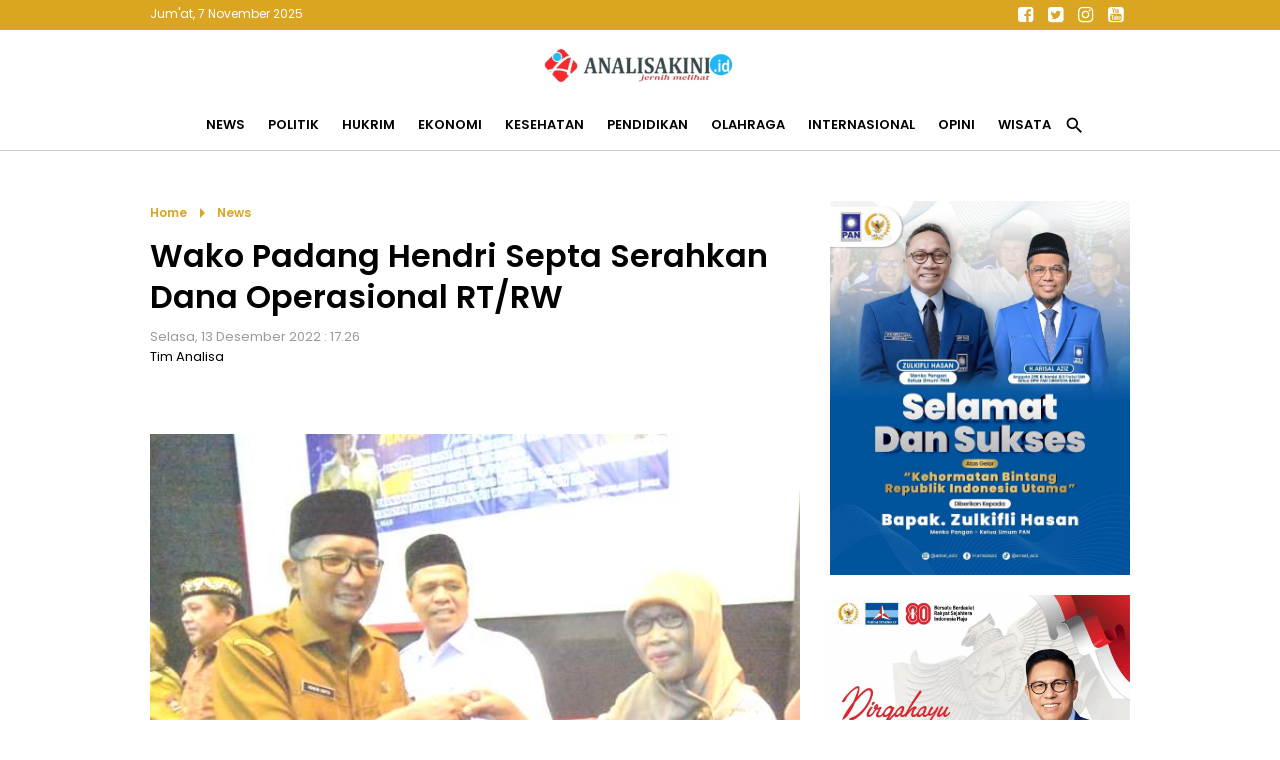

--- FILE ---
content_type: text/html; charset=UTF-8
request_url: https://www.analisakini.id/2022/12/wako-padang-hendri-septa-serahkan-dana.html
body_size: 17676
content:
<!DOCTYPE html>
<html dir='ltr' lang='en' xmlns='http://www.w3.org/1999/xhtml' xmlns:b='http://www.google.com/2005/gml/b' xmlns:data='http://www.google.com/2005/gml/data' xmlns:expr='http://www.google.com/2005/gml/expr'>
<head>
<link href='https://www.blogger.com/static/v1/widgets/55013136-widget_css_bundle.css' rel='stylesheet' type='text/css'/>
<script async='async' data-ad-client='ca-pub-3650024432495285' src='https://pagead2.googlesyndication.com/pagead/js/adsbygoogle.js'></script>
<script async='async' custom-element='amp-auto-ads' src='https://cdn.ampproject.org/v0/amp-auto-ads-0.1.js'>
</script>
<!-- Ads Google -->
<script async='async' crossorigin='anonymous' src='https://pagead2.googlesyndication.com/pagead/js/adsbygoogle.js?client=ca-pub-3650024432495285'></script>
<!-- end ads -->
<!-- Global site tag (gtag.js) - Google Analytics -->
<script async='async' src='https://www.googletagmanager.com/gtag/js?id=UA-168644399-1'></script>
<script>
  window.dataLayer = window.dataLayer || [];
  function gtag(){dataLayer.push(arguments);}
  gtag('js', new Date());

  gtag('config', 'UA-168644399-1');
</script>
<!-- new gtag -->
<!-- Google tag (gtag.js) -->
<script async='async' src='https://www.googletagmanager.com/gtag/js?id=G-TND34DCC3E'></script>
<script>
  window.dataLayer = window.dataLayer || [];
  function gtag(){dataLayer.push(arguments);}
  gtag('js', new Date());

  gtag('config', 'G-TND34DCC3E');
</script>
<!--end new-->
<!--end analytic-->
<meta content='text/html; charset=UTF-8' http-equiv='Content-Type'/>
<meta content='blogger' name='generator'/>
<link href='https://www.analisakini.id/favicon.ico' rel='icon' type='image/x-icon'/>
<link href='https://www.analisakini.id/2022/12/wako-padang-hendri-septa-serahkan-dana.html' rel='canonical'/>
<link rel="alternate" type="application/atom+xml" title="Analisakini.id | Jernih Melihat - Atom" href="https://www.analisakini.id/feeds/posts/default" />
<link rel="alternate" type="application/rss+xml" title="Analisakini.id | Jernih Melihat - RSS" href="https://www.analisakini.id/feeds/posts/default?alt=rss" />
<link rel="service.post" type="application/atom+xml" title="Analisakini.id | Jernih Melihat - Atom" href="https://www.blogger.com/feeds/3898837385709126662/posts/default" />

<link rel="alternate" type="application/atom+xml" title="Analisakini.id | Jernih Melihat - Atom" href="https://www.analisakini.id/feeds/1812627174297254152/comments/default" />
<!--Can't find substitution for tag [blog.ieCssRetrofitLinks]-->
<link href='https://blogger.googleusercontent.com/img/b/R29vZ2xl/AVvXsEh2fHBisLO80u580R7_yRoXpWDXos9iXRMIbmMOeA2dDNN1uczECOy6lkQTyYIDhkm0VTYqvB-dd3fAWxQ2KAWyjX9MNCBp0Q4ZCl2HiUh8Cb297mR4Lv9M4VdKLGG2OYgp8Cr5rJUBKAYJtPNe2FeBNgZUuBHC_VrqIjqwurPudpHNIm9XGWx1pdWf/s16000/59a8bd7c-e7ae-49da-b7cd-66a9ca628919.jpg' rel='image_src'/>
<meta content='#hendri septa' name='description'/>
<meta content='https://www.analisakini.id/2022/12/wako-padang-hendri-septa-serahkan-dana.html' property='og:url'/>
<meta content='Wako Padang Hendri Septa Serahkan Dana Operasional RT/RW' property='og:title'/>
<meta content='#hendri septa' property='og:description'/>
<meta content='https://blogger.googleusercontent.com/img/b/R29vZ2xl/AVvXsEh2fHBisLO80u580R7_yRoXpWDXos9iXRMIbmMOeA2dDNN1uczECOy6lkQTyYIDhkm0VTYqvB-dd3fAWxQ2KAWyjX9MNCBp0Q4ZCl2HiUh8Cb297mR4Lv9M4VdKLGG2OYgp8Cr5rJUBKAYJtPNe2FeBNgZUuBHC_VrqIjqwurPudpHNIm9XGWx1pdWf/w1200-h630-p-k-no-nu/59a8bd7c-e7ae-49da-b7cd-66a9ca628919.jpg' property='og:image'/>
<title>
Wako Padang Hendri Septa Serahkan Dana Operasional RT/RW - Analisakini.id | Jernih Melihat
</title>
<meta content='Indeks berita terkini, analisa terkini politik, ekonomi, peristiwa, hukum, wisata, kesehatan, internasional, olahraga, kesehatan, pendidikan, liputan khusus' name='description'/>
<meta content='Situs berita yang menyajikan baragam pemberitaan yang menghandalkan analisa dari topik yang dibahas, seperti berita politik, ekonomi, peristiwa, hukum, wisata, kesehatan, internasional, olahraga, kesehatan, pendidikan, liputan khusus' name='keywords'/>
<meta content='Author Name here!' name='Author'/>
<meta content='document' name='resource-type'/>
<meta content='all' name='audience'/>
<meta content='general' name='rating'/>
<meta content='all' name='robots'/>
<meta content='index, follow' name='robots'/>
<meta content='id' name='language'/>
<meta content='id' name='geo.country'/>
<meta content='global' name='distribution'/>
<meta content='1 days' name='revisit-after'/>
<meta content='Indonesia' name='geo.placename'/>
<meta content='width=device-width, initial-scale=1.0' name='viewport'/>
<link href='https://fonts.googleapis.com/icon?family=Material+Icons' rel='stylesheet'/>
<link href='https://cdnjs.cloudflare.com/ajax/libs/font-awesome/4.7.0/css/font-awesome.min.css' rel='stylesheet'/>
<style id='page-skin-1' type='text/css'><!--
*/
#navbar-iframe{height:0;visibility:hidden;display:none}
body { background:#ffffff; color:#000; font-family: 'Poppins', sans-serif; font-size:13px; font-weight:normal; font-style:normal; line-height:normal; text-align:left; margin:0; padding:0; white-space:normal }
a:link, a:visited { color:#000; text-decoration:none}
a:hover { color:#666; text-decoration:none }
a img { border-width:0 }
img {
width:100%;
height:auto;
vertical-align:middle;
object-fit:cover;
}
.chanelpaper { width:auto; height:100vh; margin:0 auto; padding:0 15px; background:rgba(0,0,0,.9); display:none; position:fixed; top:0; left:0; right:0; z-index:23456 }
#itembox { position:relative; max-width:980px; top:45%; margin:0 auto; padding:0; border-bottom:1px solid goldenrod; border-top:1px solid goldenrod;  }
#itemform { overflow: hidden; border:0 }
#itemtext { border:0; background:transparent; text-decoration:none }
#itembox input[type="text"]{ width:100%; padding:15px 0; color:#fff ; outline:none; font-family:inherit; font-size:initial; text-align:center }
#itembutton { position:absolute; top:0; left:0; bottom:0; background:none; cursor:pointer; padding:0 10px; border:none; font-size:20px; color:#fff }
#itemclose { position:absolute; top:0; right:0; bottom:0; background:none; border:0; padding:0 10px; font-size:20px; color:#fff }
#itembutton .material-icons, #itemclose .material-icons { vertical-align:middle }
.navmobile { display:none; position:relative }
.iconmenu { position:absolute; top:0; left:0; display:table-cell; margin:0; cursor:pointer; outline:0; text-align:center }
.navmobile .material-icons { font-size:29px; padding:20px 15px; vertical-align:middle; cursor:pointer;  }
.iconsearch { position:absolute; top:0; right:0; display:table-cell; margin:0; cursor:pointer; outline:0; text-align:center }
.sektorhead { width:auto; background:#fff; margin:0; padding:0; transition: all 0.2s linear 0s; position:relative }
#header-wrapper { max-width:980px; margin:0 auto; padding:0; overflow:hidden; position:relative }
#header-inner { background-position:center; margin-left:auto; margin-right:auto; display:inline-block; vertical-align:middle; padding:15px 0; }
#header { width:auto; float:none; margin:0; padding:0; text-align:center }
#header2 { display:none; width:468px; float:right; margin:0; padding:0 }
#header h1 { margin:0; padding:0 }
#header a { color:#333; }
#header .description { max-width:100%; text-transform:none; line-height:normal; color:$descriptioncolor; margin:0 auto; padding:0; display:none }
#header img { margin-startside:auto; margin-endside:auto; margin:0 auto; width:200px; height:auto }
.rolltop { width:auto; margin:0; padding:0; background:goldenrod; position:-webkit-sticky; position:sticky; top:-1px; z-index:12345; }
.widgethead { max-width:980px; margin:0 auto; padding:0; position:relative; overflow:hidden }
.calendermydate { float:left; display:inline-block; font-size:12px; color:#fff; vertical-align:middle; margin:0; padding:5px 0; }
.sosmedtop { float:right; margin:0; padding:0 }
.sosmedtop ul { list-style:none; margin:0; padding:0 }
.sosmedtop ul li { display:table-cell; margin:0; padding:0 }
.sosmedtop ul li a { display:inline-block; width:30px; text-align:center; line-height:30px; font-size:large; color:#fff }
.navmetro { width:auto; margin:0 auto; padding:0; background:#fff; overflow:hidden; border-bottom:1px solid #ccc; position:-webkit-sticky; position:sticky; top:28px; z-index:1234; }
.menubar { max-width:980px; margin:0 auto; padding:0 }
.menubar ul { list-style:none; margin:0; padding:0; text-align:center }
.menubar ul li { display:inline-block; margin:0 ;padding:0 }
.menubar ul li a { display:inline-block; font-size:inherit; font-weight:bold; text-transform:uppercase; line-height:normal; border:none; margin:0; padding:15px 10px; transition: all 0.3s ease 0s }
.menubar ul li span { padding:0; cursor:pointer }
.menubar ul li .material-icons { vertical-align:middle; font-size:21px }
.overlaygram { display:none; width:auto; background:#ebebeb; padding:25px 0; overflow:hidden }
#flexapp-wrapper { max-width:980px; margin:0 auto; padding:0; word-wrap:break-word; overflow:hidden }
.flex ul { list-style:none; padding:0; margin:0 -7px; overflow:hidden }
.flex .mytitle { margin:0; padding:0; background:#154360; display:none }
.flex .mytitle a { display:inline-block ; font-size:18px; color:white ; font-weight:700; text-transform:none; padding:6px 15px }
.flex li { margin:0; padding:0; overflow:hidden; position:relative; box-sizing:border-box }
.flex li.first { width:auto; background:white; margin:0 0 20px; padding:0; border:0 }
.flex li.first .entry-thumb { float:left; margin:0; padding:0 }
.flex li.first .entry-thumb img { width:650px; height:370px }
.flex li.catlist { display:inline-table; width:25%; padding:0 7px }
.flex li.catlist .showtitle { padding:15px; margin:0; overflow:hidden }
.flex li img { width:100%; height:120px; object-fit:cover; vertical-align:middle }
.flex li.first .showtitle { margin:0; padding:25px; }
.flex li .showtitle { background:#fff }
.flex li .showtitle h2 { margin:0; font-size:15px; line-height:1.4 }
.flex li.first .showtitle h2 { font-size:x-large; padding:0 }
.flex li .showtitle { padding:0 15px; margin:0 ; overflow:hidden }
.flex li p { font-size:inherit; line-height:1.4; font-weight:normal; color:#999; margin:10px 0 0; padding:0 }
.flex li .entry-meta { font-size:smaller; font-weight:normal; color:goldenrod; margin:0 0 3px; padding:0 }
.flex .index { display:none }
#advhead-wrapper { max-width:980px; text-align:center; margin:auto; padding:25px 0 0; overflow:hidden }
#blog-outer { width:980px; text-align:left; margin:0 auto; padding:25px 0 }
#main-wrapper { width:650px; float:left; word-wrap:break-word; overflow:hidden; margin:0; padding:0 }
.updatenow { border-bottom:1px solid#dfdfdf }
.updatenow h3 { margin:0; padding:10px 0; text-transform:uppercase; font-size:large; color:goldenrod; }
.post-snippet:before{content:attr(data-snippet);}
.status-msg-wrap { margin:0 auto }
.status-msg-body { position:relative; padding:25px 0 }
.status-msg-body h3 { margin:0; font-size:large; text-transform:capitalize }
.status-msg-body a { color:#999 }
.status-msg-body b { text-transform:capitalize; color:goldenrod }
.status-msg-body h2 { font-size:100px }
.status-msg-body h4 { font-size:initial }
.status-msg-body p { font-size:inherit; }
.status-msg-body p a { padding:0; color:goldenrod }
.status-msg-border, .status-msg-bg, .status-msg-hidden { display:none }
.widget-item-control { display:none }
.breadcrumb { padding:0; margin:0; color:goldenrod }
.breadcrumb a { display:inline-block; font-size:12px; color:goldenrod; font-weight:bold; margin:0; padding:0; text-transform:capitalize; vertical-align:middle }
.breadcrumb .material-icons { vertical-align:middle }
#comments h4 { color:#333; font-size:16px; font-weight:700; margin:0; padding:10px 0 }
#comments { background:white; margin:0; padding:20px; display:none }
.comment-block{margin:0;padding:0}
.comment-content{background:#FBF4E9;padding:10px;font-size:14px;line-height:normal;font-weight:normal;color:#555;border:1px solid#999;border-radius:3px 3px 0 0;margin:0!important;text-align:left!important}
.comment-header{background:#fff;padding:10px 0 10px;border-top:1px solid#ccc;margin:0}
.comments .comments-content cite.user a{font-size:16px;color:#000;font-weight:bold;padding:0;margin:0;letter-spacing:-1px}
.comments .comments-content cite.user{font-size:16px;color:#000;font-weight:bold;padding:5px;margin:0;letter-spacing:-1px}
.comments .comments-content .datetime a:link{float:right;font-size:12px;color:#898989}
.deleted-comment{font-style:italic;color:gray;}
.comment-actions{display:block;background:#ccc;margin:0;padding:5px;border-radius:0 0 3px 3px;border-left:1px solid#999;border-right:1px solid#999;border-bottom:1px solid#999}
.comment-actions a{font-size:11px;color:#111;margin:10px;padding:0}
.thread-toggle.thread-expanded a{color:#000}
.comment-thread.inline-thread a:hover{color:#000}
.comments .continue a{font-size:14px;font-weight:normal;color:#000}
#comments-block .comment-author,.profile-datablock{margin:.5em 0}
#blog-pager { clear:both; width:auto; margin:0; padding:25px 0; text-align:center }
#blog-pager-newer-link, #blog-pager-older-link { float:none; display:inline-block; }
#blog-pager-newer-link a, #blog-pager-older-link a { display:block; text-transform:capitalize; color:#999; padding:5px 15px; font-size:smaller; border:1px solid#dfdfdf }
.feed-links{clear:both;line-height:normal }
#sidebar-wrapper { width:300px; float:right; word-wrap:break-word; overflow:hidden; margin:0; padding:0; position: -webkit-sticky; position:sticky; top:110px }
.sidebar h2 { color:goldenrod; font-size:large; text-transform:uppercase; margin:0; padding:10px 0; }
.sidebar .widget { margin:0 0 20px; padding:0 }
.sidebar .widget-content { margin:0; padding:0 }
#PopularPosts1 ul { list-style:none; margin:0; padding:0px; counter-reset: my-badass-counter }
#PopularPosts1 ul li { margin:0; padding:15px 0; border-top:1px solid#dfdfdf; position:relative; }
#PopularPosts1 ul li .item-thumbnail { float:right; margin:0 0 0 15px }
#PopularPosts1 ul li .item-thumbnail img { width:90px; height:90px; object-fit:cover; vertical-align:middle; padding:0 }
#PopularPosts1 ul li .item-title { font-size:15px; font-weight:bold; line-height:1.3; overflow:hidden }
#PopularPosts1 ul li:before { content: counter(my-badass-counter); counter-increment: my-badass-counter; display:table-cell; width:30px; line-height:30px; font-size:inherit; font-weight:normal; color:#fff; vertical-align:middle; text-align:center; background:rgba(218,165,32,.75); position:absolute; top:15px; right:0 }
#adcenter-wrapper { max-width:980px; margin:0 auto; padding:25px 0; word-wrap:break-word; overflow:hidden }
.linescore2 { max-width:990px; padding:25px 0; margin:0 auto; overflow:hidden }
#childright2-wrapper, #childright3-wrapper, #childright4-wrapper, #childright5-wrapper { float:left; width:25%; margin:0; padding:0 0 20px; word-wrap:break-word; overflow:hidden; position:relative }
.flex3 { padding:0 7px }
.flex3 h3 { margin:0; padding:0; font-size:initial; text-transform:uppercase; padding:10px 0 }
.flex3 h3 a { color:goldenrod; }
.flex3 ul { list-style:none; padding:0; margin:0 }
.flex3 ul li { padding:0; margin:0; overflow:hidden; border-top:1px solid#dfdfdf }
.flex3 ul li.first { border-top:0 }
.flex3 ul li .entry-thumb { display:none }
.flex3 ul li.first .entry-thumb { display:block; margin:0; padding:0; overflow:hidden }
.flex3 ul li .entry-thumb img { width:100%; height:120px; object-fit:cover; vertical-align:middle }
.flex3 ul li .showtitle { overflow:hidden; margin:0; padding:15px 0 }
.flex3 ul li .showtitle h2 { margin:0; font-size:15px; line-height:1.3 }
.flex3 ul li:last-child, .flex3 ul li:nth-last-child(2), .flex3 ul li:nth-last-child(3) { display:none }
.flex3 ul li .entry-meta { font-size:x-small; color:goldenrod; margin-bottom:3px }
.flex3 ul li:hover .showtitle a { color:#999  }
.flex3 ul li p , .flex3 .index { display:none }
#tm1-wrapper { max-width:980px; margin:0 auto; padding:0; word-wrap:break-word; position:relative }
.flex6 { border-top:1px solid#ccc }
.flex6 h3 { margin:0; padding:0; text-align:center; font-size:initial; text-transform:uppercase }
.flex6 h3 a { background:#fff; display:inline-block; color:goldenrod; padding:0 25px; position:relative; top:-13px }
.flex6 ul { list-style:none; padding:0; margin:0 -7px; }
.flex6 ul li { display:inline-table; width:25%; padding:0 7px 20px; margin:0; overflow:hidden; box-sizing:border-box }
.flex6 ul li:last-child { display:none }
.flex6 ul li .entry-thumb { margin:0; padding:0;  }
.flex6 ul li img { width:100%; height:120px; object-fit:cover; vertical-align:middle }
.flex6 ul li .showtitle { overflow:hidden; margin:0; padding:10px 0; text-align:center }
.flex6 ul li .showtitle h2 { margin:0; font-size:15px; line-height:1.3 }
.flex6 ul li .entry-meta { display:none; font-size:smaller; color:goldenrod; margin-bottom:3px }
.flex6 ul li p, .flex6 .index { display:none }
.mainfooter { width:auto; background:#daa520; margin:0 auto; padding:0; overflow:hidden; }
#menufooter-wrap { width:auto; background:#333; margin:0; padding:0; word-wrap:break-word; overflow:hidden }
.footer-wrapper { width:auto; margin:0; padding:20px 0 0; }
#footer1-wrap { margin:0; padding:0; width:auto; word-wrap:break-word; overflow:hidden }
#footer2-wrap { margin:0; padding:0; width:auto; word-wrap:break-word; overflow:hidden }
#PageList1 ul { list-style:none; margin:0; padding:7px 0; text-align:center }
#PageList1 ul li { display:inline-table; margin:0; padding:0 }
#PageList1 ul li a { display:block; font-size:inherit; padding:5px 15px; color:#fff; font-weight:bold; text-transform:capitalize }
#PageList1 ul li:hover a { color:#000 }
#menufooter-wrap { width:auto; margin:0; padding:0; word-wrap:break-word; overflow:hidden }
#Label1 ul { list-style:none; margin:0; padding:10px 0; text-align:center }
#Label1 h2 { text-align:center }
#Label1 ul li { display:inline-table; margin:0; padding:0 }
#Label1 ul li a, #Label1 ul li span { display:block; padding:5px 25px; font-size:inherit; font-weight:bold; color:#fff; transition: all 0.5s ease 0s; text-transform:capitalize; cursor:pointer }
#Label1 ul li:hover a, #Label1 ul li:hover span { color:goldenrod }
.sosmed { margin:0; padding:0 }
.sosmed ul { list-style:none; margin:0; padding:0; text-align:center }
.sosmed ul li { display:inline-table; margin:0; padding:0 }
.sosmed ul li a { display:table-cell; width:45px; text-align:center; font-size:30px; line-height:40px; color:#fff }
.sosmed ul li:hover a { color:#000 }
.regiondown { width:auto; font-size:12px; color:#fff; margin:0 auto; padding:0 0 20px; word-wrap:break-word; overflow:hidden; text-align:center; }
.regiondown a:link, .regiondown a:visited { color:white; text-decoration:none }
.devcredit { width:auto; margin:0; padding:0; overflow:hidden; font-size:12px; color:white; text-align:center }
.devcredit a { color:white }
.related-posts { width:auto; margin:25px 0; padding:0; position:relative; border-top:1px solid#ccc }
.related-posts .titlearea { text-align:center }
.related-posts h3 { display:inline-block; position:relative; top:-13px; margin:0; background:white; padding:0 25px; font-size:initial; text-transform:uppercase; color:goldenrod  }
.related-posts ul { list-style:none; margin:0 -7px; padding:0 }
.related-posts ul li { display:inline-table; width:33.33%; margin:0; padding:0 7px 15px; overflow:hidden; border:0; box-sizing:border-box }
.related-posts ul li .imgrelated { margin:0; padding:0 }
.related-posts ul li .imgrelated img { width:100%; height:120px; margin:0; object-fit:cover; vertical-align:middle }
.related-posts ul li .showtext { padding:10px 0; margin:0; overflow:hidden }
.related-posts ul li .showtext h2 { margin:0; font-size:15px; line-height:1.3 }
.mylatest { max-width:980px; margin:25px auto; padding:0; position:relative; border-top:1px solid#ccc }
.mylatest .mytitle { margin:0; padding:0; text-align:center }
.mylatest h3  { display:inline-block; position:relative; margin:0; padding:0 25px; top:-13px; background:white; font-size:initial; text-transform:uppercase; color:goldenrod }
.mylatest ul { list-style:none; margin:0 -7px; padding:0; }
.mylatest ul li { width:25%; overflow:hidden; display:inline-table; margin:0; padding:0 7px 15px; box-sizing:border-box }
.mylatest ul li .showtitle { overflow:hidden; padding:10px 0;  }
.mylatest ul li .showtitle h2 { margin:0; font-size:15px; line-height:1.3 }
.mylatest ul li p { display:none }
.mylatest ul li .entry-thumb { margin:0; padding:0 }
.mylatest ul li .entry-thumb img { width:100%; height:120px; object-fit:cover; vertical-align:middle }
.mylatest ul li .entry-meta { display:none }
.gotop { display:inline-block; position:fixed; background:rgba(218,165,32,.65); bottom:20px; right:20px; cursor:pointer; display:none; z-index:10; width:35px; line-height:35px; border-radius:25px; text-align:center; color:#fff; }
.gotop .material-icons { vertical-align:middle }
@media only screen and (max-width:900px){
.sektorhead { border-bottom:1px solid#ccc; position: -webkit-sticky; position:sticky; top:28px; z-index:12345 }
.widgethead { padding:0 10px }
#flexapp-wrapper { width:650px }
.flex li.first .entry-thumb img { width:100% }
.flex li.catlist { width:50%; margin-bottom:20px }
#blog-outer { width:650px }
#tm1-wrapper { width:650px }
.flex6 ul li { width:50% }
.linescore2 { width:650px }
#main-wrapper, #sidebar-wrapper { width:auto; float:none }
#sidebar-wrapper { margin-top:25px }
.flex li.first .entry-thumb { width:100%; float:none }
.navmobile { display:block }
.navmetro { border:0 }
.menubar { display:none; background:#fff; border:0; position:fixed; top:0; width:100%; height:100vh; overflow:auto; z-index:12345 }
.menubar ul { text-align:left; padding:0 20px; padding-top:110px }
.menubar ul li { display:block; border-top:1px solid#eee }
.menubar ul li:first-child { border:0 }
.menubar ul li a { display:block; padding:10px 0 }
.menubar ul li:last-child { display:none }
#childright2-wrapper, #childright3-wrapper, #childright4-wrapper, #childright5-wrapper { width:50% }
.fiturtop { padding:0 }
.mylatest { max-width:650px }
#menufooter-wrap { display:none }
}
@media only screen and (max-width:820px){
.status-msg-wrap { display:block; text-align:center }
#childright4-wrapper { padding-left:0 }
#childright3-wrapper, #childright5-wrapper { padding-right:0; border:0 }
#PageList1 ul, .sosmed ul { text-align:center }
}
@media only screen and (max-width:670px){
.overlaygram { padding:0 }
#flexapp-wrapper, #blog-outer, .linescore2, #tm1-wrapper { width:auto }
#main-wrapper, #sidebar-wrapper, #tm1-wrapper { padding:0 15px }
.linescore2 { padding:0 5px }
.flex ul { margin:0 }
.flex ul li .entry-thumb { float:none; width:auto; height:auto }
.flex li .showtitle { padding:10px 0 }
#PopularPosts1 ul li .item-thumbnail img { width:100% }
#Label1 { padding:0 15px }
li.recent-posts a { padding:15px }
}
@media only screen and (max-width:420px){
.flex ul { padding:0 10px }
.flex li.first { margin:0 -10px 20px }
.flex li.first .showtitle { padding:15px }
.flex li.first .showtitle h2 { font-size:large }
.flex li.catlist .showtitle { padding:10px 0; background:none }
.flex li.first .entry-thumb img { height:200px }
}

--></style>
<style>
@import url('https://fonts.googleapis.com/css2?family=Poppins:wght@400;600&display=swap');
</style>
<style type='text/css'>
  .itempanel { padding:0 0 15px }
  .date-header { padding:0; margin:0; font-size:13px; color:#999; font-weight:normal }
h1.post-title { font-size:xx-large; line-height:1.3; padding:0; margin:10px 0; }
  .post-body { font-size:15px; line-height:1.5; font-weight:normal; margin:0; padding:0 0 25px }
  .post-body .separator, table.tr-caption-container { padding:0; overflow:hidden; margin:0 0 20px }
  .post-body .separator a { margin:0!important }
  .post-body .separator img, table.tr-caption-container img { width:100%; margin:0; vertical-align:middle }
  td.tr-caption { color:#999; padding:5px 20px; font-size:smaller; line-height:1.4 }
  blockquote.tr_bq { color:goldenrod }
  blockquote.tr_bq:before { content:"\f10d"; color:goldenrod; font-family:'FontAwesome'; font-size:x-large; margin-right:7px; vertical-align:middle }
blockquote.tr_bq:after { content:"\f10e"; color:goldenrod; font-family:'FontAwesome'; font-size:x-large; margin-left:7px; vertical-align:middle }
  .post-footer { display:none }
.adsartikel { padding:25px 15px; text-align:center }
.related-in-article { width:auto; margin:0 0 25px; padding:0; overflow:hidden; position:relative }
.related-in-article h3 { margin:0; padding:0; padding:10px 0; font-size:initial; text-transform:capitalize; color:goldenrod }
.related-in-article ul { margin:0; padding-right:20px }
.related-in-article ul li { margin:0; padding:0; vertical-align:top; border-top:1px solid#dfdfdf; box-sizing:border-box }
  .related-in-article ul li:first-child { border-top:0 }
.related-in-article ul li .imgrelated { display:none }
.related-in-article ul li h2 { font-size:inherit; padding:0; margin:0; line-height:1.4; overflow:hidden }
  .related-in-article ul li h2 a { display:block; padding:7px 0; color:steelblue }
.related-in-article ul li:hover h2 a { color:#333 }
.goshare { max-width:250px; overflow:hidden; margin:0 auto; padding:25px 0 }
  .goshare span { display:block; padding:10px 0; font-size:smaller; color:#999; text-align:center }
.goshare ul { list-style:none; margin:0; padding:0; display:inline-table; width:100% }
.goshare ul li { display:table-cell; margin:0; padding:0; text-align:center }
.goshare ul li a { display:inline-block; width:40px; text-align:center; color:#fff; padding:0; margin:0; line-height:40px; font-size:initial; border-radius:25px }
  .goshare ul li.share1 a { background:#133783 }
  .goshare ul li.share2 a { background:#1B95E0 }
  .goshare ul li.share3 a { background:#0DC143 }
.goshare ul li.share4 a { background:#223344 }
.goshare ul li.share5 a { background:#de4e4e }
@media only screen and (max-width:670px){
  h1.post-title { font-size:x-large }
  .separator, table.tr-caption-container { margin:0 -15px 20px!important }
.related-posts ul li, .mylatest ul li { width:50% }
  .mylatest { margin:25px 15px }
  }
</style>
<script src='https://ajax.googleapis.com/ajax/libs/jquery/3.6.0/jquery.min.js' type='text/javascript'></script>
<script type='text/javascript'>
//<![CDATA[
var relatedTitles=new Array();var relatedTitlesNum=0;var relatedUrls=new Array();var thumburl=new Array();function related_results_labels_thumbs(json){for(var i=0;i<json.feed.entry.length;i++){var entry=json.feed.entry[i];relatedTitles[relatedTitlesNum]=entry.title.$t;try{thumburl[relatedTitlesNum]=entry.gform_foot.url}catch(error){s=entry.content.$t;a=s.indexOf("<img");b=s.indexOf("src=\"",a);c=s.indexOf("\"",b+5);d=s.substr(b+5,c-b-5);if((a!=-1)&&(b!=-1)&&(c!=-1)&&(d!="")){thumburl[relatedTitlesNum]=d}else thumburl[relatedTitlesNum]=''}if(relatedTitles[relatedTitlesNum].length>99)relatedTitles[relatedTitlesNum]=relatedTitles[relatedTitlesNum].substring(0,35)+"...";for(var k=0;k<entry.link.length;k++){if(entry.link[k].rel=='alternate'){relatedUrls[relatedTitlesNum]=entry.link[k].href;relatedTitlesNum++}}}}function removeRelatedDuplicates_thumbs(){var tmp=new Array(0);var tmp2=new Array(0);var tmp3=new Array(0);for(var i=0;i<relatedUrls.length;i++){if(!contains_thumbs(tmp,relatedUrls[i])){tmp.length+=1;tmp[tmp.length-1]=relatedUrls[i];tmp2.length+=1;tmp3.length+=1;tmp2[tmp2.length-1]=relatedTitles[i];tmp3[tmp3.length-1]=thumburl[i]}}relatedTitles=tmp2;relatedUrls=tmp;thumburl=tmp3}function contains_thumbs(a,e){for(var j=0;j<a.length;j++)if(a[j]==e)return true;return false}function printRelatedLabels_thumbs(){for(var i=0;i<relatedUrls.length;i++){if((relatedUrls[i]==currentposturl)||(!(relatedTitles[i]))){relatedUrls.splice(i,1);relatedTitles.splice(i,1);thumburl.splice(i,1);i--}}var r=Math.floor((relatedTitles.length-1)*Math.random());var i=0;if(relatedTitles.length>0)document.write('<div class="titlearea"><h3>'+relatedpoststitle+'</h3></div>');document.write('<ul>');while(i<relatedTitles.length&&i<20&&i<maxresults){document.write('<li>');document.write('<div class="imgrelated"><a href="'+relatedUrls[r]+'"><img class="lazyload" alt="" data-src="'+thumburl[r]+'"/></a></div><div class="showtext"><h2><a href="'+relatedUrls[r]+'">'+relatedTitles[r]+'</h2></div></a></li>');if(r<relatedTitles.length-1){r++}else{r=0}i++}document.write('</ul>');relatedUrls.splice(0,relatedUrls.length);thumburl.splice(0,thumburl.length);relatedTitles.splice(0,relatedTitles.length)}
//]]>
</script>
<script type='text/javascript'>
//<![CDATA[
imgr=new Array();
imgr[0]="";
showRandomImg=true;
aBold=true;
summaryPost=80;
summaryPost2=90;
summaryPost3=200;
summaryPost4=90;
summaryTitle=25;
numposts1=3;
numposts2=5;
numposts100=8;

function removeHtmlTag(strx,chop){
var s = strx.split("<");
for(var i=0;i<s.length;i++){
if(s[i].indexOf(">")!=-1){
s[i] = s[i].substring(s[i].indexOf(">")+1,s[i].length);
}
}

s = s.join("");
s = s.substring(0,chop-1);
return s;
}

function showrecentposts1(json){j=(showRandomImg)?Math.floor((imgr.length+1)*Math.random()):0;img=new Array();if(numposts1<=json.feed.entry.length){maxpost=numposts1}else{maxpost=json.feed.entry.length}for(var i=0;i<maxpost;i++){var entry=json.feed.entry[i];var posttitle=entry.title.$t;var pcm;var posturl;if(i==json.feed.entry.length)break;for(var k=0;k<entry.link.length;k++){if(entry.link[k].rel=='alternate'){posturl=entry.link[k].href;break}}for(var k=0;k<entry.link.length;k++){if(entry.link[k].rel=='replies'&&entry.link[k].type=='text/html'){pcm=entry.link[k].title.split(" ")[0];break}}if("content"in entry){var postcontent=entry.content.$t}else if("summary"in entry){var postcontent=entry.summary.$t}else var postcontent="";postdate=entry.published.$t;if(j>imgr.length-1)j=0;img[i]=imgr[j];s=postcontent;a=s.indexOf("<img");b=s.indexOf("src=\"",a);c=s.indexOf("\"",b+5);d=s.substr(b+5,c-b-5);if((a!=-1)&&(b!=-1)&&(c!=-1)&&(d!=""))img[i]=d;var month=[1,2,3,4,5,6,7,8,9,10,11,12];var month2=["Januari","Februari","Maret","April","Mei","Juni","Juli","Agustus","September","Oktober","November","Desember"];var day=postdate.split("-")[2].substring(0,2);var m=postdate.split("-")[1];var y=postdate.split("-")[0];for(var u2=0;u2<month.length;u2++){if(parseInt(m)==month[u2]){m=month2[u2];break}}var daystr=day+' '+m+' '+y;pcm='<a href="'+posturl+'">'+pcm+' komentar<\/a>';if(i==0){var trtd='<li class="first"><div class="entry-thumb"><a href="'+posturl+'"><img class="lazyload" alt="" data-src="'+img[i]+'"/> <\/a><\/div><div class="showtitle"><h2><a href="'+posturl+'">'+posttitle+'<\/a></h2><div class="entry-meta">'+daystr+'<\/div><p>'+removeHtmlTag(postcontent,summaryPost3)+'...<\/p><\/div><\/li>';document.write(trtd)}if((i>0)&&(i<maxpost)){var trtd='<li class="catlist"><div class="entry-thumb"><a href="'+posturl+'"><img class="lazyload" alt="" data-src="'+img[i]+'"/> <\/a><\/div><div class="showtitle"><div class="entry-meta">'+daystr+'<\/div><h2><a href="'+posturl+'">'+posttitle+'<\/a></h2></div><\/li>';document.write(trtd)}j++}}

function showrecentposts2(json){j=(showRandomImg)?Math.floor((imgr.length+1)*Math.random()):0;img=new Array();if(numposts2<=json.feed.entry.length){maxpost=numposts2}else{maxpost=json.feed.entry.length}for(var i=0;i<maxpost;i++){var entry=json.feed.entry[i];var posttitle=entry.title.$t;var pcm;var posturl;if(i==json.feed.entry.length)break;for(var k=0;k<entry.link.length;k++){if(entry.link[k].rel=='alternate'){posturl=entry.link[k].href;break}}for(var k=0;k<entry.link.length;k++){if(entry.link[k].rel=='replies'&&entry.link[k].type=='text/html'){pcm=entry.link[k].title.split(" ")[0];break}}if("content"in entry){var postcontent=entry.content.$t}else if("summary"in entry){var postcontent=entry.summary.$t}else var postcontent="";postdate=entry.published.$t;if(j>imgr.length-1)j=0;img[i]=imgr[j];s=postcontent;a=s.indexOf("<img");b=s.indexOf("src=\"",a);c=s.indexOf("\"",b+5);d=s.substr(b+5,c-b-5);if((a!=-1)&&(b!=-1)&&(c!=-1)&&(d!=""))img[i]=d;var month=[1,2,3,4,5,6,7,8,9,10,11,12];var month2=["Januari","Februari","Maret","April","Mei","Juni","Juli","Agustus","September","Oktober","November","Desember"];var day=postdate.split("-")[2].substring(0,2);var m=postdate.split("-")[1];var y=postdate.split("-")[0];for(var u2=0;u2<month.length;u2++){if(parseInt(m)==month[u2]){m=month2[u2];break}}var daystr=day+' '+m+' '+y;pcm='<a href="'+posturl+'">'+pcm+' komentar<\/a>';if(i==0){var trtd='<li class="first"><div class="entry-thumb"><a href="'+posturl+'"><img class="lazyload" alt="" data-src="'+img[i]+'"/> <\/a><\/div><div class="showtitle"><div class="entry-meta">'+daystr+'<\/div><h2><a href="'+posturl+'">'+posttitle+'<\/a></h2><p>'+removeHtmlTag(postcontent,summaryPost3)+'...<\/p><\/div><\/li>';document.write(trtd)}if((i>0)&&(i<maxpost)){var trtd='<li class="catlist"><div class="entry-thumb"><a href="'+posturl+'"><img class="lazyload" alt="" data-src="'+img[i]+'"/> <\/a><\/div><div class="showtitle"><div class="entry-meta">'+daystr+'<\/div><h2><a href="'+posturl+'">'+posttitle+'<\/a></h2></div><\/li>';document.write(trtd)}j++}}

function showrecentposts100(json){j=(showRandomImg)?Math.floor((imgr.length+1)*Math.random()):0;img=new Array();if(numposts100<=json.feed.entry.length){maxpost=numposts100}else{maxpost=json.feed.entry.length}for(var i=0;i<maxpost;i++){var entry=json.feed.entry[i];var posttitle=entry.title.$t;var pcm;var posturl;if(i==json.feed.entry.length)break;for(var k=0;k<entry.link.length;k++){if(entry.link[k].rel=='alternate'){posturl=entry.link[k].href;break}}for(var k=0;k<entry.link.length;k++){if(entry.link[k].rel=='replies'&&entry.link[k].type=='text/html'){pcm=entry.link[k].title.split(" ")[0];break}}if("content"in entry){var postcontent=entry.content.$t}else if("summary"in entry){var postcontent=entry.summary.$t}else var postcontent="";postdate=entry.published.$t;if(j>imgr.length-1)j=0;img[i]=imgr[j];s=postcontent;a=s.indexOf("<img");b=s.indexOf("src=\"",a);c=s.indexOf("\"",b+5);d=s.substr(b+5,c-b-5);if((a!=-1)&&(b!=-1)&&(c!=-1)&&(d!=""))img[i]=d;var month=[1,2,3,4,5,6,7,8,9,10,11,12];var month2=["January","February","March","April","May","June","July","August","September","October","November","December"];var day=postdate.split("-")[2].substring(0,2);var m=postdate.split("-")[1];var y=postdate.split("-")[0];for(var u2=0;u2<month.length;u2++){if(parseInt(m)==month[u2]){m=month2[u2];break}}var daystr=day+' '+m+' '+y;pcm='<a href="'+posturl+'">'+pcm+' komentar<\/a>';if(i==0){var trtd='<li class="first"><div class="entry-thumb"><a href="'+posturl+'"><img class="lazyload" alt="" data-src="'+img[i]+'"/> <\/a><\/div><div class="showtitle"><div class="entry-meta"><span class="meta-date">'+daystr+'<\/span><\/div><h2><a href="'+posturl+'">'+posttitle+'<\/a></h2><p>'+removeHtmlTag(postcontent,summaryPost3)+'...    <\/p><\/div><\/li>';document.write(trtd)}if((i>0)&&(i<maxpost)){var trtd='<li class="catlist"><div class="entry-thumb"><a href="'+posturl+'"><img class="lazyload" alt="" data-src="'+img[i]+'"/> <\/a><\/div><div class="showtitle"><div class="entry-meta"><span class="meta-date">'+daystr+'<\/span><\/div><h2><a href="'+posturl+'">'+posttitle+'<\/a></h2></div><\/li>';document.write(trtd)}j++}}
//]]>
</script>
<script async='async' src='https://cdnjs.cloudflare.com/ajax/libs/lazysizes/5.3.2/lazysizes.min.js'></script>
<link href='https://www.blogger.com/dyn-css/authorization.css?targetBlogID=3898837385709126662&amp;zx=f8bd8e92-3c28-493e-994c-e736e93033ff' media='none' onload='if(media!=&#39;all&#39;)media=&#39;all&#39;' rel='stylesheet'/><noscript><link href='https://www.blogger.com/dyn-css/authorization.css?targetBlogID=3898837385709126662&amp;zx=f8bd8e92-3c28-493e-994c-e736e93033ff' rel='stylesheet'/></noscript>
<meta name='google-adsense-platform-account' content='ca-host-pub-1556223355139109'/>
<meta name='google-adsense-platform-domain' content='blogspot.com'/>

<!-- data-ad-client=ca-pub-8594670017368318 -->

</head>
<body>
<!-- Iklan 1 -->
<script async='async' src='https://pagead2.googlesyndication.com/pagead/js/adsbygoogle.js'></script>
<amp-auto-ads data-ad-client='ca-pub-8594670017368318' type='adsense'>
</amp-auto-ads>
<!-- Iklan 1 end-->
<!-- Iklan 2 <script async='async' src='//get.optad360.io/sf/2a425cd0-a6bf-4eaf-9572-263c0f3caf17/plugin.min.js'/> -->
<!-- Iklan 2 end -->
<div class='gotop'><i class='material-icons'>arrow_upward</i></div>
<div id='fb-root'></div>
<script>(function(d, s, id) {
  var js, fjs = d.getElementsByTagName(s)[0];
  if (d.getElementById(id)) return;
  js = d.createElement(s); js.id = id;
  js.src = "//connect.facebook.net/id_ID/sdk.js#xfbml=1&version=v2.7";
  fjs.parentNode.insertBefore(js, fjs);
}(document, 'script', 'facebook-jssdk'));</script>
<div class='chanelpaper'>
<div id='itembox'>
<form action='/search' id='itemform' method='get' target='_top'>
<input id='itemtext' name='q' placeholder='Type and Enter' type='text'/>
<button id='itembutton' type='submit'><i class='material-icons'>search</i></button>
<button id='itemclose' onclick='$(&#39;.chanelpaper&#39;).animate({width:"toggle"},10);' type='reset'><i class='material-icons'>close</i></button>
</form>
</div>
</div>
<div class='rolltop'>
<div class='widgethead'>
<div class='calendermydate'>
<script type='text/javascript'>
<!--
var months = ['Januari', 'Februari', 'Maret', 'April', 'Mei', 'Juni', 'Juli', 'Agustus', 'September', 'Oktober', 'November', 'Desember'];
var myDays = ['Minggu', 'Senin', 'Selasa', 'Rabu', 'Kamis', 'Jum&#39;at', 'Sabtu'];
var date = new Date();
var day = date.getDate();
var month = date.getMonth();
var thisDay = date.getDay(),
    thisDay = myDays[thisDay];
var yy = date.getYear();
var year = (yy < 1000) ? yy + 1900 : yy;
document.write(thisDay + ', ' + day + ' ' + months[month] + ' ' + year);
//-->
</script>
</div>
<div class='sosmedtop'>
<ul>
<li><a href='/' target='_blank' title='Follow Facebook'><i aria-hidden='true' class='fa fa-facebook-square'></i></a></li>
<li><a href='/' target='_blank' title='Follow Twitter'><i aria-hidden='true' class='fa fa-twitter-square'></i></a></li>
<li><a href='/' target='_blank' title='Follow Instagram'><i aria-hidden='true' class='fa fa-instagram'></i></a></li>
<li><a href='' target='_blank' title='Follow Youtube'><i aria-hidden='true' class='fa fa-youtube-square'></i></a></li>
</ul>
</div>
</div>
</div>
<div class='sektorhead'>
<div id='header-wrapper'>
<div class='navmobile'>
<div class='iconmenu' onclick='$(&#39;.menubar&#39;).animate({width:"toggle"},200);'><i class='material-icons'>menu</i></div>
<div class='iconsearch' onclick='$(&#39;.chanelpaper&#39;).animate({width:"toggle"},10);'><i class='material-icons'>search</i></div>
</div>
<div class='header section' id='header'><div class='widget Header' data-version='1' id='Header1'>
<div id='header-inner'>
<a href='https://www.analisakini.id/' style='display: block'>
<img alt='Analisakini.id | Jernih Melihat' height='119px; ' id='Header1_headerimg' src='https://blogger.googleusercontent.com/img/b/R29vZ2xl/AVvXsEhYAa5X_ogF1cbZXJx5gN1ae30jqyp5DRvZ7plfRXDzN50RCGKsrXuQpwo-vBMShEsJgIv1aywBtDEDio5JkFZDlbXX3VjpAwt8GqCukw2yeo0BkZs_EKb3ICgzW7bi2evOJEfti2g8ttzoxPwrS-f-0gbYa0qBycWDcrHDIi3WNuyHVEcrV8RQmSZO/s600/1658808522478.png' style='display: block' width='600px; '/>
</a>
</div>
</div></div>
<div class='header no-items section' id='header2'></div>
</div>
<div style='clear:both;'></div>
</div><!-- end header-wrapper -->
<div class='navmetro'>
<div class='menubar'>
<ul>
<li><a href='https://www.analisakini.id/search/label/News'>News</a></li>
<li><a href='https://www.analisakini.id/search/label/Politik'>Politik</a></li>
<li><a href='https://www.analisakini.id/search/label/Hukrim'>Hukrim</a></li>
<li><a href='https://www.analisakini.id/search/label/Ekonomi'>Ekonomi</a></li>
<li><a href='https://www.analisakini.id/search/label/Kesehatan'>Kesehatan</a></li>
<li><a href='https://www.analisakini.id/search/label/Pendidikan'>Pendidikan</a></li>
<li><a href='https://www.analisakini.id/search/label/Olahraga'>Olahraga</a></li>
<li><a href='https://www.analisakini.id/search/label/Internasional'>Internasional</a></li>
<li><a href='https://www.analisakini.id/search/label/Opini'>Opini</a></li>
<li><a href='https://www.analisakini.id/search/label/Wisata'>Wisata</a></li>
<li><span onclick='$(&#39;.chanelpaper&#39;).animate({width:"toggle"},10);'><i class='material-icons'>search</i></span></li>
</ul>
</div>
</div>
<div style='clear:both;'></div>
<div id='advhead-wrapper'>
<div class='advhead no-items section' id='advhead'></div>
</div>
<div id='blog-outer'><div id='wrap2'>
<!-- skip links for text browsers -->
<span id='skiplinks' style='display:none;'>
<a href='#main'>skip to main </a> |
      <a href='#sidebar'>skip to sidebar</a>
</span>
<div id='content-wrapper'>
<div id='main-wrapper'>
<div class='main section' id='main'><div class='widget Blog' data-version='1' id='Blog1'>
<div class='blog-posts hfeed'>
<!--Can't find substitution for tag [defaultAdStart]-->
<div class='post-outer'>
<div class='first-post'>
<div class='post hentry'>
<div class='itempanel'>
<div class='breadcrumb'>
<a href='https://www.analisakini.id/'>Home</a>
<i class='material-icons'>arrow_right</i>
<a href='https://www.analisakini.id/search/label/News' rel='tag'>News</a>
</div>
<a name='1812627174297254152'></a>
<h1 class='post-title entry-title' itemprop='name'>
Wako Padang Hendri Septa Serahkan Dana Operasional RT/RW
</h1>
<div class='date-header'>Selasa, 13 Desember 2022 : 17.26</div>
<span class='post-author vcard'>
<span class='fn' itemprop='author' itemscope='itemscope' itemtype='http://schema.org/Person'>
<meta content='https://www.blogger.com/profile/16781454282676405088' itemprop='url'/>
<a href='https://www.blogger.com/profile/16781454282676405088' rel='author' title='author profile'>
<span itemprop='name'>Tim Analisa</span>
</a>
</span>
</span>
</div>
<div class='post-header'>
<div class='post-header-line-1'></div>
</div>
<div class='post-body entry-content' id='post-body-1812627174297254152'>
<p>&nbsp;<table align="center" cellpadding="0" cellspacing="0" class="tr-caption-container" style="margin-left: auto; margin-right: auto;"><tbody><tr><td style="text-align: center;"><a href="https://blogger.googleusercontent.com/img/b/R29vZ2xl/AVvXsEh2fHBisLO80u580R7_yRoXpWDXos9iXRMIbmMOeA2dDNN1uczECOy6lkQTyYIDhkm0VTYqvB-dd3fAWxQ2KAWyjX9MNCBp0Q4ZCl2HiUh8Cb297mR4Lv9M4VdKLGG2OYgp8Cr5rJUBKAYJtPNe2FeBNgZUuBHC_VrqIjqwurPudpHNIm9XGWx1pdWf/s611/59a8bd7c-e7ae-49da-b7cd-66a9ca628919.jpg" imageanchor="1" style="margin-left: auto; margin-right: auto;"><img border="0" data-original-height="480" data-original-width="611" src="https://blogger.googleusercontent.com/img/b/R29vZ2xl/AVvXsEh2fHBisLO80u580R7_yRoXpWDXos9iXRMIbmMOeA2dDNN1uczECOy6lkQTyYIDhkm0VTYqvB-dd3fAWxQ2KAWyjX9MNCBp0Q4ZCl2HiUh8Cb297mR4Lv9M4VdKLGG2OYgp8Cr5rJUBKAYJtPNe2FeBNgZUuBHC_VrqIjqwurPudpHNIm9XGWx1pdWf/s16000/59a8bd7c-e7ae-49da-b7cd-66a9ca628919.jpg" /></a></td></tr><tr><td class="tr-caption" style="text-align: center;">Walikota Hendri Septa serahkan transportasi kepada kader Posyandu yang berbarengan dengan penyerahan dana operasional RT/RW, guru TPQ dan Imam Masjid. (humas).</td></tr></tbody></table><br /></p><p><b>Padang, Analisakini.id</b>-Walikota Hendri Septa menyerahkan dana operasional RT/RW Triwulan IV se-Kecamatan Lubuk Kilangan. Penyerahan dilaksanakan di Gedung Serba Guna PT. Semen Padang, Selasa (13/12/2022).</p><p>"Atas nama Pemerintah Kota Padang kami mengucapkan terima kasih kepada Ketua RT dan RW yang telah menjadi mitra kami melayani kebutuhan masyarakat. Sehingga roda pemerintahan di Padang berjalan baik," ucap Wako.</p><p>&nbsp;Selain menyerahkan dana RT/RW, Wako Hendri Septa juga menyerahkan dana operasional bagi Guru TPQ/TQA, Imam Masjid dan Kader Posyandu.</p><p>"Kami juga menyampaikan ucapan terima kasih kepada guru TPQ/TQA dan imam masjid, yang selama ini telah menjadi ujung tombak dalam menanamkan nilai-nilai agama kepada generasi muda. Kader Posyandu yang selama ini telah membantu Pemerintah Kota Padang dalam memberikan pelayanan kesehatan kepada masyarakat," ucap Wako.</p><p>Adapun untuk dana TPQ/TQA, MDTA dan Imam Masjid diserahkan Rp239.950.500. Sementara untuk Dana RT/RW Rp250.097.100 dan dana Pemberian Makan Terpadu (PMT), Posyandu dan PAUD Rp38.670.000.&nbsp;</p><p>Turut hadir di kesempatan tersebut, Asisten Pemerintahan dan Kesra Edi Hasymi, Kabag Prokopim Amrizal Rengganis, Camat Lubuk Kilangan Elfian Putra Ifadi dan unsur Forkopimca Lubuk Kilangan. (do)</p>
<div class='MIXADVERT_NET' id='MIXADV_9285'></div>
<script async='async' src='https://m1.mixadvert.com/show/load/?id=9285' type='text/javascript'></script>
<img src='https://blogger.googleusercontent.com/img/a/AVvXsEjgq3GNjXWBaBp42AmxKJ39FAyKSuDOr5gyD_mCcsWOXU3EksY73ghqdwnmx-bITt_jww8KH19Eu8M2iUpBO2Umez9tqkgu9WNZXJlFax6vLw1IoNeFI6hp7QbA0C3OjT_cZPOA1kkc5U9lrxH-uGWu3oEZKig5HumcZEblePDihQ8CFZYc0Katy4sRpdE=s719'/>
<div id='a1cae678af59c92bbf86e04d9949aad7'></div>
<script async='async' src='https://click.advertnative.com/loading/?handle=16170'></script>
<div class='goshare'>
<span>Bagikan</span>
<ul>
<li class='share1'><a href='http://www.facebook.com/sharer.php?u=https://www.analisakini.id/2022/12/wako-padang-hendri-septa-serahkan-dana.html' onclick='window.open(this.href,"popupwindow","status=0,height=500,width=500,resizable=0,top=50,left=450");return false;' rel='noopener' target='_blank' title='Share on Facebook'><i aria-hidden='true' class='fa fa-facebook-f'></i></a></li>
<li class='share2'><a href='https://twitter.com/share?text=Wako Padang Hendri Septa Serahkan Dana Operasional RT/RW&url=https://www.analisakini.id/2022/12/wako-padang-hendri-septa-serahkan-dana.html' onclick='window.open(this.href,"popupwindow","status=0,height=500,width=500,resizable=0,top=50,left=450");return false;' rel='noopener' target='_blank' title='Share on Twitter'><i aria-hidden='true' class='fa fa-twitter'></i></a></li>
<li class='share3'><a href='whatsapp://send?text=Wako Padang Hendri Septa Serahkan Dana Operasional RT/RW https://www.analisakini.id/2022/12/wako-padang-hendri-septa-serahkan-dana.html' rel='noopener' target='_blank' title='Share on WhatsApp'><i aria-hidden='true' class='fa fa-whatsapp'></i></a></li>
<li class='share4'><a href='https://telegram.me/share/url?text=Wako Padang Hendri Septa Serahkan Dana Operasional RT/RW&url=https://www.analisakini.id/2022/12/wako-padang-hendri-septa-serahkan-dana.html' rel='noopener' target='_blank' title='Share on Telegram'><i aria-hidden='true' class='fa fa-paper-plane'></i></a></li>
<li class='share5'><a class='emails' href='mailto:?subject=Wako Padang Hendri Septa Serahkan Dana Operasional RT/RW&body=https://www.analisakini.id/2022/12/wako-padang-hendri-septa-serahkan-dana.html' rel='noopener' target='_blank' title='Share on Email'>
<i aria-hidden='true' class='fa fa-envelope'></i></a></li>
</ul>
</div>
<div style='clear: both;'></div>
</div>
<div class='post-footer'><span class='post-labels'>
Label:
<a href='https://www.analisakini.id/search/label/News?&max-results=10' rel='tag'>News</a>
</span>
</div>
</div>
<div class='related-posts'>
<script src='/feeds/posts/default/-/News?alt=json-in-script&callback=related_results_labels_thumbs&max-results=7' type='text/javascript'></script>
<script type='text/javascript'>
var currentposturl="https://www.analisakini.id/2022/12/wako-padang-hendri-septa-serahkan-dana.html";
var maxresults=6;
var relatedpoststitle="Analisa Lainnya";
removeRelatedDuplicates_thumbs();
printRelatedLabels_thumbs();
</script>
</div>
<div class='clear'></div>
<div class='fb-comments' data-href='https://www.analisakini.id/2022/12/wako-padang-hendri-septa-serahkan-dana.html' data-numposts='10' data-width='100%'></div>
</div>
<div class='comments' id='comments'>
<a name='comments'></a>
<div id='backlinks-container'>
<div id='Blog1_backlinks-container'>
</div>
</div>
</div>
</div>
<!--Can't find substitution for tag [adEnd]-->
</div>
<div class='clear'></div>
<div class='post-feeds'>
</div>
</div></div>
</div>
<div id='sidebar-wrapper'>
<div class='sidebar section' id='sidebar'><div class='widget Image' data-version='1' id='Image7'>
<div class='widget-content'>
<img alt='' height='1592' id='Image7_img' src='https://blogger.googleusercontent.com/img/a/AVvXsEjSvADLg-8WdNwY9U1-ctyJJ0vs5ctly8f7keArO_t8dZc-6Z9b8VdHS9YhlsBZKexhqQpD_iHWLF_2rfQurg-HPp3a-g7oMtvLLDICjU9-QIaGfDxSXXxKJDQd7XQXioBUgqWBHBfDhQm4qaj3besP2QtjUad4RiO3VkCBcKrEWfe0lCdX-YjeNMR8loU=s1592' width='1277'/>
<br/>
</div>
<div class='clear'></div>
</div><div class='widget Image' data-version='1' id='Image6'>
<div class='widget-content'>
<img alt='' height='1350' id='Image6_img' src='https://blogger.googleusercontent.com/img/a/AVvXsEicmAABD7Q5Qa8hiWKzlmM9lcbXaQRFwe4T5Ki2_UXMDtes7XTjC_VlO89PEXPvbDwBvgNszfPZ2Gbm3YUGknY8oEkZRUjLYQG3nxAog3CvaJK02qsY6o9Z0BBCB0o9PZEkUd_Lcdm85H40feDMfWpYPZaASsuMF62PWQBAKTKQTtFCzxB_IDZouYhWSJQ=s1350' width='1080'/>
<br/>
</div>
<div class='clear'></div>
</div><div class='widget Image' data-version='1' id='Image4'>
<div class='widget-content'>
<img alt='' height='1350' id='Image4_img' src='https://blogger.googleusercontent.com/img/a/AVvXsEi7eTB0wlPFQJ_KkTgadE0gCzU_Hv8LDOfvJfT4K7XB6ByK0su6qRpVjqvgA_mWszUP6bS2wzYxmDkn6Xt7ZWu0UOM8vHnrbH8dCYodvrM2Xqs2W0rQwQuNCaV-3X50_giK6fCZes1iK7-_UORP5Xb8vi41ARMS879Z9sCwhXXQEIdIUGwXoGV89e6DDHY=s1350' width='1080'/>
<br/>
</div>
<div class='clear'></div>
</div><div class='widget Image' data-version='1' id='Image2'>
<div class='widget-content'>
<img alt='' height='1440' id='Image2_img' src='https://blogger.googleusercontent.com/img/a/AVvXsEgVPHROJ7eE6womASuBFVbiSQoQAQQkz2gVrcZcTtEwO5gCDo2kVmWjroMJQabbLlMpNfDqEBRodOxbzDFV-wUWPt3PZnrFm3ysyno75w4kHoX2p4xPDiEWeE91mZf66aPvRf_BbbwOxXs-6H6J4OdXDLSOljWU5LdUEkaRNheXOq1SFJkNCyYzzDkUn1g=s1440' width='1152'/>
<br/>
</div>
<div class='clear'></div>
</div><div class='widget Image' data-version='1' id='Image1'>
<div class='widget-content'>
<img alt='' height='1080' id='Image1_img' src='https://blogger.googleusercontent.com/img/a/AVvXsEhHHUAQGpqqzRqhk5MD2yxq1edNAQc_GEd7NMIv9_n2MaEAiq8AkvTrNI6juk7CltT0fqO61gHX3hZTUFTrx2u4_tdkuBW5Boyy7vtynLiOoJPnIvms9I6I2xMhV3DqsbbLGr9rmlto4H8m-yUGTf5c4UzfKzlviXAI20se0jEwFgxtqi_PXovD1TqIIVI=s1080' width='1080'/>
<br/>
</div>
<div class='clear'></div>
</div><div class='widget AdSense' data-version='1' id='AdSense2'>
<div class='widget-content'>
<script async src="https://pagead2.googlesyndication.com/pagead/js/adsbygoogle.js"></script>
<!-- analisakini_sidebar_AdSense2_1x1_as -->
<ins class="adsbygoogle"
     style="display:block"
     data-ad-client="ca-pub-8594670017368318"
     data-ad-host="ca-host-pub-1556223355139109"
     data-ad-slot="4541597505"
     data-ad-format="auto"
     data-full-width-responsive="true"></ins>
<script>
(adsbygoogle = window.adsbygoogle || []).push({});
</script>
<div class='clear'></div>
</div>
</div><div class='widget Image' data-version='1' id='Image3'>
<div class='widget-content'>
<img alt='' height='1080' id='Image3_img' src='https://blogger.googleusercontent.com/img/a/AVvXsEgUj2F7uAzAFhl92CNBBQgN10I1kk_BNBG0gaTQEPzYeVjgWf8dZGjvjDzExhqBb4foGzHdBk5TtP1_cAXIGTaXv49TclVEv593DWOevu7IKSRh9jcu8wSxCowduHjcLe88qt10C9HoBFcYfKPGL07swuS_TJ9KpJG7OHeeor21x5kCrJdfkBf5_68zTWM=s1080' width='1080'/>
<br/>
</div>
<div class='clear'></div>
</div><div class='widget PopularPosts' data-version='1' id='PopularPosts1'>
<h2>Terpopuler</h2>
<div class='widget-content popular-posts'>
<ul>
<li>
<div class='item-thumbnail-only'>
<div class='item-thumbnail'>
<a href='https://www.analisakini.id/2025/10/dua-pengusaha-muda-sumbar-lolos-jadi.html'>
<img alt='' border='0' class='lazyload' data-src='https://blogger.googleusercontent.com/img/a/AVvXsEhb_wvn_uUri9ymRqSbamLJ_vGjWz09SBsjCxD_506Gr1OMDDcq6ZYL-59zwFPQLqtQ8ffXDOJ4H2DiHQNwn7TCRcR-wnpA9GenG6bwmFvEIe9rgSg21cIxAMNb8HgoRQdfA2G6wgWr-nPBpk1ybSx7TsVl5MAnk1UejdOtSss6zQTzONJLPFwoo9p5G7A=w90-h90-p-k-no-nu'/>
</a>
</div>
<div class='item-title'><a href='https://www.analisakini.id/2025/10/dua-pengusaha-muda-sumbar-lolos-jadi.html'>Dua Pengusaha Muda Sumbar Lolos Jadi Dewas Perumda Air Minum Kota Padang, Tiga Orang Hebat Apes</a></div>
</div>
<div style='clear: both;'></div>
</li>
<li>
<div class='item-thumbnail-only'>
<div class='item-thumbnail'>
<a href='https://www.analisakini.id/2025/10/gubernur-mahyeldi-turun-tangan-kongres.html'>
<img alt='' border='0' class='lazyload' data-src='https://blogger.googleusercontent.com/img/a/AVvXsEjhZrxiJzf70HmPE-No_MVAjdQOwEfeNu9ujmoGFalXC2gMt5NdBgXV1TLhLl2jxEvLFqnkvy3RJCvNzsrcony7VGnJENSnkGNhuHPGO9rE8tEeNl4vquwmA21iBRtirnK1CBLjCQS8lavrHf5KrSywZSSxoC6xrU7o_TLjfsAATgvow_SmVxVKGI8EdFg=w90-h90-p-k-no-nu'/>
</a>
</div>
<div class='item-title'><a href='https://www.analisakini.id/2025/10/gubernur-mahyeldi-turun-tangan-kongres.html'>Gubernur Mahyeldi Turun Tangan, Kongres VII IKA Unand 29 November</a></div>
</div>
<div style='clear: both;'></div>
</li>
<li>
<div class='item-thumbnail-only'>
<div class='item-thumbnail'>
<a href='https://www.analisakini.id/2025/10/masih-kisruh-soal-kongres-irfendi-arbi.html'>
<img alt='' border='0' class='lazyload' data-src='https://blogger.googleusercontent.com/img/a/AVvXsEibivdQjYiQ7C_HJM7LsJOf4wjIrPg6-7v6DJZUp8ykg5pBr4LkvSMVZDOuuHyNvyi1H55at4xwfmy98QLSAUdjhfUDShv33pVIhQoTK5J-IlWRSYQlbKbT4gQC2OfPwJUTSCJX_U8rYjJH_YIlx0pcTlYxdu73HoVnda_EB3bx-NKVupfbepAs8uaxq4E=w90-h90-p-k-no-nu'/>
</a>
</div>
<div class='item-title'><a href='https://www.analisakini.id/2025/10/masih-kisruh-soal-kongres-irfendi-arbi.html'>Masih Kisruh Soal Kongres, Irfendi Arbi Minta Dewan Pembina dan Rektor UNAND Ambil Alih</a></div>
</div>
<div style='clear: both;'></div>
</li>
<li>
<div class='item-thumbnail-only'>
<div class='item-thumbnail'>
<a href='https://www.analisakini.id/2024/10/terbanyak-sepanjang-sejarah-10-putra.html'>
<img alt='' border='0' class='lazyload' data-src='https://blogger.googleusercontent.com/img/a/AVvXsEgJPRgoIGln_o5OquZKR_ZbqEt26Ob9R_I3fb5dUVY6m3-XmK1qllZ1h1N2wPd902O_bnzPOiT_5gWC2xqxZxtSjMvlNsPUWI38hNbnH0GYUIULKfp3tp7PyPHHGjHLMw1EnuWOpkG2h7NB3F1CZEx6Xay5FMjA2AQcXGdL-SQeLqR8tRmTsOeub4L8t0g=w90-h90-p-k-no-nu'/>
</a>
</div>
<div class='item-title'><a href='https://www.analisakini.id/2024/10/terbanyak-sepanjang-sejarah-10-putra.html'>Terbanyak Sepanjang Sejarah, 10 Putra Minang di Kabinet Merah Putih Prabowo-Gibran</a></div>
</div>
<div style='clear: both;'></div>
</li>
<li>
<div class='item-thumbnail-only'>
<div class='item-thumbnail'>
<a href='https://www.analisakini.id/2025/10/dpp-ika-unand-tetap-putuskan-kongres.html'>
<img alt='' border='0' class='lazyload' data-src='https://blogger.googleusercontent.com/img/a/AVvXsEiR9iXG4RB6WG4HFKMeBbp8NdnGjvUtvdB-3nl4DQjgRTO8W2-8OTSKx3JerHoIUhhCudJPgo9YJCSMYnvczHjIj7J-y_uNvm5Ae3seE3H6p1mN5ZEnZNywTmwmXyw562ZogJaykR7gEoiM0NzxQPu4LS4ZxXBDE-ug-6iC30pytvIx1OUMNz6v7YzSep8=w90-h90-p-k-no-nu'/>
</a>
</div>
<div class='item-title'><a href='https://www.analisakini.id/2025/10/dpp-ika-unand-tetap-putuskan-kongres.html'>DPP IKA UNAND Tetap Putuskan Kongres VII 6 Desember</a></div>
</div>
<div style='clear: both;'></div>
</li>
</ul>
<div class='clear'></div>
</div>
</div></div>
</div>
<div class='clear'></div>
<!-- spacer for skins that want sidebar and main to be the same height-->
</div>
<!-- end content-wrapper -->
</div>
</div>
<!-- end blog-outer -->
<div class='mylatest'>
<div class='mytitle'><h3>Terbaru</h3></div>
<div class='scroller'>
<ul>
<script>
  document.write("<script src=\"/feeds/posts/default?max-results="+numposts100+"&orderby=published&alt=json-in-script&callback=showrecentposts100\"><\/script>");
</script>
</ul>
</div>
</div>
<div class='mainfooter'>
<div id='menufooter-wrap'>
<div class='menufooter section' id='menufooter'><div class='widget AdSense' data-version='1' id='AdSense7'>
<div class='widget-content'>
<script async src="https://pagead2.googlesyndication.com/pagead/js/adsbygoogle.js"></script>
<!-- analisakini_menufooter_AdSense7_1x1_as -->
<ins class="adsbygoogle"
     style="display:block"
     data-ad-client="ca-pub-8594670017368318"
     data-ad-host="ca-host-pub-1556223355139109"
     data-ad-slot="6386034359"
     data-ad-format="auto"
     data-full-width-responsive="true"></ins>
<script>
(adsbygoogle = window.adsbygoogle || []).push({});
</script>
<div class='clear'></div>
</div>
</div></div>
</div>
<div class='footer-wrapper'>
<div id='footer1-wrap'>
<div class='footer1 section' id='footer1'><div class='widget HTML' data-version='1' id='HTML4'>
<div class='widget-content'>
<div class='sosmed'>
<ul>
  <li><a href='/' target='_blank' title='Follow Facebook'><i aria-hidden='true' class='fa fa-facebook-square'/></i></a></li>
  <li><a href='/' target='_blank' title='Follow Twitter'><i aria-hidden='true' class='fa fa-twitter-square'/></i></a></li>
  <li><a href='/' target='_blank' title='Follow Instragram'><i aria-hidden='true' class='fa fa-instagram'/></i></a></li>
<li><a href='' target='_blank' title='Follow Youtube'><i aria-hidden='true' class='fa fa-youtube-square'/></i></a></li>
</ul>
  </div>
</div>
<div class='clear'></div>
</div></div>
</div>
<div id='footer2-wrap'>
<div class='footer2 section' id='footer2'><div class='widget PageList' data-version='1' id='PageList1'>
<div class='widget-content'>
<ul>
<li>
<a href='https://www.analisakini.id/p/redaksi.html'>Redaksi</a>
</li>
<li>
<a href='https://www.analisakini.id/p/sitemap.html'>Sitemap</a>
</li>
<li>
<a href='https://www.analisakini.id/p/tentang.html'>Tentang Kami</a>
</li>
<li>
<a href='https://www.analisakini.id/p/pedoman-media-siber.html'>Pedoman Media Siber</a>
</li>
<li>
<a href='https://www.analisakini.id/p/sop-perlindungan-wartawan_25.html'>SOP Perlindungan Wartawan</a>
</li>
<li>
<a href='https://www.analisakini.id/p/kode-perilaku-wartawan.html'>Kode Perilaku Perusahaan Pers</a>
</li>
</ul>
<div class='clear'></div>
</div>
</div></div>
</div>
</div>
<div class='regiondown'>
Copyright &#169; <script type='text/javascript'>var creditsyear = new Date();document.write(creditsyear.getFullYear());</script>
<a class='sitename' href='https://www.analisakini.id/' title='Analisakini.id | Jernih Melihat'>Analisakini.id | Jernih Melihat
</a> - All Rights Reserved
</div>
</div>
<script type='text/javascript'>
$(function() { $(window).scroll(function() { if($(this).scrollTop()>500) { $('.gotop').slideDown(200); } else { $('.gotop').slideUp(300); } });
$('.gotop').click(function() { $('body,html').animate({scrollTop:0},800) .animate({scrollTop:0},200) .animate({scrollTop:0},150) .animate({scrollTop:0},100) .animate({scrollTop:0},50); }); });
</script>
<script src='https://ajax.googleapis.com/ajax/libs/jquery/1.8.1/jquery.min.js' type='text/javascript'></script>
<script style='text/javascript'>
jQuery(document).ready(function(){
jQuery('.button_1').click(function(){
jQuery('.content_1').show('slow');
jQuery('.content_2').hide('slow');
jQuery('.content_3').hide('slow');
return false;
});
jQuery('.button_2').click(function(){
jQuery('.content_1').hide('slow');
jQuery('.content_2').show('slow');
jQuery('.content_3').hide('slow');
return false;
});
jQuery('.button_3').click(function(){
jQuery('.content_1').hide('slow');
jQuery('.content_2').hide('slow');
jQuery('.content_3').show('slow');
return false;
});
});
</script>
<!-- hide m= -->
<script type='text/javascript'>
var uri = window.location.toString();if (uri.indexOf("?m=1","?m=1") > 0) {var clean_uri = uri.substring(0, uri.indexOf("?m=1"));window.history.replaceState({}, document.title, clean_uri);}
</script>
<!-- end -->

<script type="text/javascript" src="https://www.blogger.com/static/v1/widgets/1601900224-widgets.js"></script>
<script type='text/javascript'>
window['__wavt'] = 'AOuZoY5dTPw81slFvc9xlsW8DbaDJqCQ0A:1762550059511';_WidgetManager._Init('//www.blogger.com/rearrange?blogID\x3d3898837385709126662','//www.analisakini.id/2022/12/wako-padang-hendri-septa-serahkan-dana.html','3898837385709126662');
_WidgetManager._SetDataContext([{'name': 'blog', 'data': {'blogId': '3898837385709126662', 'title': 'Analisakini.id | Jernih Melihat', 'url': 'https://www.analisakini.id/2022/12/wako-padang-hendri-septa-serahkan-dana.html', 'canonicalUrl': 'https://www.analisakini.id/2022/12/wako-padang-hendri-septa-serahkan-dana.html', 'homepageUrl': 'https://www.analisakini.id/', 'searchUrl': 'https://www.analisakini.id/search', 'canonicalHomepageUrl': 'https://www.analisakini.id/', 'blogspotFaviconUrl': 'https://www.analisakini.id/favicon.ico', 'bloggerUrl': 'https://www.blogger.com', 'hasCustomDomain': true, 'httpsEnabled': true, 'enabledCommentProfileImages': true, 'gPlusViewType': 'FILTERED_POSTMOD', 'adultContent': false, 'analyticsAccountNumber': 'G-TND34DCC3E', 'analytics4': true, 'encoding': 'UTF-8', 'locale': 'id', 'localeUnderscoreDelimited': 'id', 'languageDirection': 'ltr', 'isPrivate': false, 'isMobile': false, 'isMobileRequest': false, 'mobileClass': '', 'isPrivateBlog': false, 'isDynamicViewsAvailable': true, 'feedLinks': '\x3clink rel\x3d\x22alternate\x22 type\x3d\x22application/atom+xml\x22 title\x3d\x22Analisakini.id | Jernih Melihat - Atom\x22 href\x3d\x22https://www.analisakini.id/feeds/posts/default\x22 /\x3e\n\x3clink rel\x3d\x22alternate\x22 type\x3d\x22application/rss+xml\x22 title\x3d\x22Analisakini.id | Jernih Melihat - RSS\x22 href\x3d\x22https://www.analisakini.id/feeds/posts/default?alt\x3drss\x22 /\x3e\n\x3clink rel\x3d\x22service.post\x22 type\x3d\x22application/atom+xml\x22 title\x3d\x22Analisakini.id | Jernih Melihat - Atom\x22 href\x3d\x22https://www.blogger.com/feeds/3898837385709126662/posts/default\x22 /\x3e\n\n\x3clink rel\x3d\x22alternate\x22 type\x3d\x22application/atom+xml\x22 title\x3d\x22Analisakini.id | Jernih Melihat - Atom\x22 href\x3d\x22https://www.analisakini.id/feeds/1812627174297254152/comments/default\x22 /\x3e\n', 'meTag': '', 'adsenseClientId': 'ca-pub-8594670017368318', 'adsenseHostId': 'ca-host-pub-1556223355139109', 'adsenseHasAds': true, 'adsenseAutoAds': false, 'boqCommentIframeForm': true, 'loginRedirectParam': '', 'view': '', 'dynamicViewsCommentsSrc': '//www.blogblog.com/dynamicviews/4224c15c4e7c9321/js/comments.js', 'dynamicViewsScriptSrc': '//www.blogblog.com/dynamicviews/c2caaa387e6bfa36', 'plusOneApiSrc': 'https://apis.google.com/js/platform.js', 'disableGComments': true, 'interstitialAccepted': false, 'sharing': {'platforms': [{'name': 'Dapatkan link', 'key': 'link', 'shareMessage': 'Dapatkan link', 'target': ''}, {'name': 'Facebook', 'key': 'facebook', 'shareMessage': 'Bagikan ke Facebook', 'target': 'facebook'}, {'name': 'BlogThis!', 'key': 'blogThis', 'shareMessage': 'BlogThis!', 'target': 'blog'}, {'name': 'X', 'key': 'twitter', 'shareMessage': 'Bagikan ke X', 'target': 'twitter'}, {'name': 'Pinterest', 'key': 'pinterest', 'shareMessage': 'Bagikan ke Pinterest', 'target': 'pinterest'}, {'name': 'Email', 'key': 'email', 'shareMessage': 'Email', 'target': 'email'}], 'disableGooglePlus': true, 'googlePlusShareButtonWidth': 0, 'googlePlusBootstrap': '\x3cscript type\x3d\x22text/javascript\x22\x3ewindow.___gcfg \x3d {\x27lang\x27: \x27id\x27};\x3c/script\x3e'}, 'hasCustomJumpLinkMessage': false, 'jumpLinkMessage': 'Baca selengkapnya', 'pageType': 'item', 'postId': '1812627174297254152', 'postImageThumbnailUrl': 'https://blogger.googleusercontent.com/img/b/R29vZ2xl/AVvXsEh2fHBisLO80u580R7_yRoXpWDXos9iXRMIbmMOeA2dDNN1uczECOy6lkQTyYIDhkm0VTYqvB-dd3fAWxQ2KAWyjX9MNCBp0Q4ZCl2HiUh8Cb297mR4Lv9M4VdKLGG2OYgp8Cr5rJUBKAYJtPNe2FeBNgZUuBHC_VrqIjqwurPudpHNIm9XGWx1pdWf/s72-c/59a8bd7c-e7ae-49da-b7cd-66a9ca628919.jpg', 'postImageUrl': 'https://blogger.googleusercontent.com/img/b/R29vZ2xl/AVvXsEh2fHBisLO80u580R7_yRoXpWDXos9iXRMIbmMOeA2dDNN1uczECOy6lkQTyYIDhkm0VTYqvB-dd3fAWxQ2KAWyjX9MNCBp0Q4ZCl2HiUh8Cb297mR4Lv9M4VdKLGG2OYgp8Cr5rJUBKAYJtPNe2FeBNgZUuBHC_VrqIjqwurPudpHNIm9XGWx1pdWf/s16000/59a8bd7c-e7ae-49da-b7cd-66a9ca628919.jpg', 'pageName': 'Wako Padang Hendri Septa Serahkan Dana Operasional RT/RW', 'pageTitle': 'Analisakini.id | Jernih Melihat: Wako Padang Hendri Septa Serahkan Dana Operasional RT/RW', 'metaDescription': '#hendri septa'}}, {'name': 'features', 'data': {}}, {'name': 'messages', 'data': {'edit': 'Edit', 'linkCopiedToClipboard': 'Tautan disalin ke papan klip!', 'ok': 'Oke', 'postLink': 'Tautan Pos'}}, {'name': 'template', 'data': {'name': 'custom', 'localizedName': 'Khusus', 'isResponsive': false, 'isAlternateRendering': false, 'isCustom': true}}, {'name': 'view', 'data': {'classic': {'name': 'classic', 'url': '?view\x3dclassic'}, 'flipcard': {'name': 'flipcard', 'url': '?view\x3dflipcard'}, 'magazine': {'name': 'magazine', 'url': '?view\x3dmagazine'}, 'mosaic': {'name': 'mosaic', 'url': '?view\x3dmosaic'}, 'sidebar': {'name': 'sidebar', 'url': '?view\x3dsidebar'}, 'snapshot': {'name': 'snapshot', 'url': '?view\x3dsnapshot'}, 'timeslide': {'name': 'timeslide', 'url': '?view\x3dtimeslide'}, 'isMobile': false, 'title': 'Wako Padang Hendri Septa Serahkan Dana Operasional RT/RW', 'description': '#hendri septa', 'featuredImage': 'https://blogger.googleusercontent.com/img/b/R29vZ2xl/AVvXsEh2fHBisLO80u580R7_yRoXpWDXos9iXRMIbmMOeA2dDNN1uczECOy6lkQTyYIDhkm0VTYqvB-dd3fAWxQ2KAWyjX9MNCBp0Q4ZCl2HiUh8Cb297mR4Lv9M4VdKLGG2OYgp8Cr5rJUBKAYJtPNe2FeBNgZUuBHC_VrqIjqwurPudpHNIm9XGWx1pdWf/s16000/59a8bd7c-e7ae-49da-b7cd-66a9ca628919.jpg', 'url': 'https://www.analisakini.id/2022/12/wako-padang-hendri-septa-serahkan-dana.html', 'type': 'item', 'isSingleItem': true, 'isMultipleItems': false, 'isError': false, 'isPage': false, 'isPost': true, 'isHomepage': false, 'isArchive': false, 'isLabelSearch': false, 'postId': 1812627174297254152}}]);
_WidgetManager._RegisterWidget('_HeaderView', new _WidgetInfo('Header1', 'header', document.getElementById('Header1'), {}, 'displayModeFull'));
_WidgetManager._RegisterWidget('_HTMLView', new _WidgetInfo('HTML1', 'flexapp', document.getElementById('HTML1'), {}, 'displayModeFull'));
_WidgetManager._RegisterWidget('_AdSenseView', new _WidgetInfo('AdSense1', 'boxheadline', document.getElementById('AdSense1'), {}, 'displayModeFull'));
_WidgetManager._RegisterWidget('_HTMLView', new _WidgetInfo('HTML2', 'boxheadline', document.getElementById('HTML2'), {}, 'displayModeFull'));
_WidgetManager._RegisterWidget('_BlogView', new _WidgetInfo('Blog1', 'main', document.getElementById('Blog1'), {'cmtInteractionsEnabled': false, 'lightboxEnabled': true, 'lightboxModuleUrl': 'https://www.blogger.com/static/v1/jsbin/6096503-lbx.js', 'lightboxCssUrl': 'https://www.blogger.com/static/v1/v-css/828616780-lightbox_bundle.css'}, 'displayModeFull'));
_WidgetManager._RegisterWidget('_ImageView', new _WidgetInfo('Image7', 'sidebar', document.getElementById('Image7'), {'resize': false}, 'displayModeFull'));
_WidgetManager._RegisterWidget('_ImageView', new _WidgetInfo('Image6', 'sidebar', document.getElementById('Image6'), {'resize': false}, 'displayModeFull'));
_WidgetManager._RegisterWidget('_ImageView', new _WidgetInfo('Image4', 'sidebar', document.getElementById('Image4'), {'resize': false}, 'displayModeFull'));
_WidgetManager._RegisterWidget('_ImageView', new _WidgetInfo('Image2', 'sidebar', document.getElementById('Image2'), {'resize': false}, 'displayModeFull'));
_WidgetManager._RegisterWidget('_ImageView', new _WidgetInfo('Image1', 'sidebar', document.getElementById('Image1'), {'resize': false}, 'displayModeFull'));
_WidgetManager._RegisterWidget('_AdSenseView', new _WidgetInfo('AdSense2', 'sidebar', document.getElementById('AdSense2'), {}, 'displayModeFull'));
_WidgetManager._RegisterWidget('_ImageView', new _WidgetInfo('Image3', 'sidebar', document.getElementById('Image3'), {'resize': false}, 'displayModeFull'));
_WidgetManager._RegisterWidget('_PopularPostsView', new _WidgetInfo('PopularPosts1', 'sidebar', document.getElementById('PopularPosts1'), {}, 'displayModeFull'));
_WidgetManager._RegisterWidget('_AdSenseView', new _WidgetInfo('AdSense6', 'tm1', document.getElementById('AdSense6'), {}, 'displayModeFull'));
_WidgetManager._RegisterWidget('_AdSenseView', new _WidgetInfo('AdSense9', 'tm1', document.getElementById('AdSense9'), {}, 'displayModeFull'));
_WidgetManager._RegisterWidget('_AdSenseView', new _WidgetInfo('AdSense4', 'tm1', document.getElementById('AdSense4'), {}, 'displayModeFull'));
_WidgetManager._RegisterWidget('_AdSenseView', new _WidgetInfo('AdSense3', 'tm1', document.getElementById('AdSense3'), {}, 'displayModeFull'));
_WidgetManager._RegisterWidget('_HTMLView', new _WidgetInfo('HTML7', 'tm1', document.getElementById('HTML7'), {}, 'displayModeFull'));
_WidgetManager._RegisterWidget('_HTMLView', new _WidgetInfo('HTML5', 'childright2', document.getElementById('HTML5'), {}, 'displayModeFull'));
_WidgetManager._RegisterWidget('_HTMLView', new _WidgetInfo('HTML8', 'childright3', document.getElementById('HTML8'), {}, 'displayModeFull'));
_WidgetManager._RegisterWidget('_HTMLView', new _WidgetInfo('HTML11', 'childright4', document.getElementById('HTML11'), {}, 'displayModeFull'));
_WidgetManager._RegisterWidget('_HTMLView', new _WidgetInfo('HTML6', 'childright5', document.getElementById('HTML6'), {}, 'displayModeFull'));
_WidgetManager._RegisterWidget('_AdSenseView', new _WidgetInfo('AdSense7', 'menufooter', document.getElementById('AdSense7'), {}, 'displayModeFull'));
_WidgetManager._RegisterWidget('_HTMLView', new _WidgetInfo('HTML4', 'footer1', document.getElementById('HTML4'), {}, 'displayModeFull'));
_WidgetManager._RegisterWidget('_PageListView', new _WidgetInfo('PageList1', 'footer2', document.getElementById('PageList1'), {'title': '', 'links': [{'isCurrentPage': false, 'href': 'https://www.analisakini.id/p/redaksi.html', 'id': '890236262016412977', 'title': 'Redaksi'}, {'isCurrentPage': false, 'href': 'https://www.analisakini.id/p/sitemap.html', 'id': '3894241479420201386', 'title': 'Sitemap'}, {'isCurrentPage': false, 'href': 'https://www.analisakini.id/p/tentang.html', 'id': '2371810016064168169', 'title': 'Tentang Kami'}, {'isCurrentPage': false, 'href': 'https://www.analisakini.id/p/pedoman-media-siber.html', 'id': '6368793521538575682', 'title': 'Pedoman Media Siber'}, {'isCurrentPage': false, 'href': 'https://www.analisakini.id/p/sop-perlindungan-wartawan_25.html', 'id': '6272536598457675656', 'title': 'SOP Perlindungan Wartawan'}, {'isCurrentPage': false, 'href': 'https://www.analisakini.id/p/kode-perilaku-wartawan.html', 'id': '8419848283990853811', 'title': 'Kode Perilaku Perusahaan Pers'}], 'mobile': false, 'showPlaceholder': true, 'hasCurrentPage': false}, 'displayModeFull'));
</script>
</body>
</html>

--- FILE ---
content_type: text/html; charset=utf-8
request_url: https://www.google.com/recaptcha/api2/aframe
body_size: 265
content:
<!DOCTYPE HTML><html><head><meta http-equiv="content-type" content="text/html; charset=UTF-8"></head><body><script nonce="w7iB4owfizyLbcywbK0twQ">/** Anti-fraud and anti-abuse applications only. See google.com/recaptcha */ try{var clients={'sodar':'https://pagead2.googlesyndication.com/pagead/sodar?'};window.addEventListener("message",function(a){try{if(a.source===window.parent){var b=JSON.parse(a.data);var c=clients[b['id']];if(c){var d=document.createElement('img');d.src=c+b['params']+'&rc='+(localStorage.getItem("rc::a")?sessionStorage.getItem("rc::b"):"");window.document.body.appendChild(d);sessionStorage.setItem("rc::e",parseInt(sessionStorage.getItem("rc::e")||0)+1);localStorage.setItem("rc::h",'1762550063558');}}}catch(b){}});window.parent.postMessage("_grecaptcha_ready", "*");}catch(b){}</script></body></html>

--- FILE ---
content_type: text/javascript; charset=UTF-8
request_url: https://www.analisakini.id/feeds/posts/default/-/News?alt=json-in-script&callback=related_results_labels_thumbs&max-results=7
body_size: 15099
content:
// API callback
related_results_labels_thumbs({"version":"1.0","encoding":"UTF-8","feed":{"xmlns":"http://www.w3.org/2005/Atom","xmlns$openSearch":"http://a9.com/-/spec/opensearchrss/1.0/","xmlns$blogger":"http://schemas.google.com/blogger/2008","xmlns$georss":"http://www.georss.org/georss","xmlns$gd":"http://schemas.google.com/g/2005","xmlns$thr":"http://purl.org/syndication/thread/1.0","id":{"$t":"tag:blogger.com,1999:blog-3898837385709126662"},"updated":{"$t":"2025-11-07T23:46:37.325+07:00"},"category":[{"term":"News"},{"term":"Politik"},{"term":"Ekonomi"},{"term":"Headline"},{"term":"Pendidikan"},{"term":"Kesehatan"},{"term":"Hukrim"},{"term":"Olahraga"},{"term":"Opini"},{"term":"Wisata"},{"term":"Internasional"},{"term":"#hukrim"},{"term":"Eko"},{"term":"Hu"},{"term":"New"},{"term":"#ppkm"},{"term":"Kesehat"},{"term":"Newss"},{"term":"Vaksinasi"},{"term":"#covid-19"},{"term":"Pol"},{"term":"Olahra"}],"title":{"type":"text","$t":"Analisakini.id | Jernih Melihat"},"subtitle":{"type":"html","$t":"Jernih Melihat"},"link":[{"rel":"http://schemas.google.com/g/2005#feed","type":"application/atom+xml","href":"https:\/\/www.analisakini.id\/feeds\/posts\/default"},{"rel":"self","type":"application/atom+xml","href":"https:\/\/www.blogger.com\/feeds\/3898837385709126662\/posts\/default\/-\/News?alt=json-in-script\u0026max-results=7"},{"rel":"alternate","type":"text/html","href":"https:\/\/www.analisakini.id\/search\/label\/News"},{"rel":"hub","href":"http://pubsubhubbub.appspot.com/"},{"rel":"next","type":"application/atom+xml","href":"https:\/\/www.blogger.com\/feeds\/3898837385709126662\/posts\/default\/-\/News\/-\/News?alt=json-in-script\u0026start-index=8\u0026max-results=7"}],"author":[{"name":{"$t":"Tim Analisa"},"uri":{"$t":"http:\/\/www.blogger.com\/profile\/16781454282676405088"},"email":{"$t":"noreply@blogger.com"},"gd$image":{"rel":"http://schemas.google.com/g/2005#thumbnail","width":"32","height":"32","src":"\/\/blogger.googleusercontent.com\/img\/b\/R29vZ2xl\/AVvXsEiLG-H9foIX8x76RZp9F0wwIEZCzmqnFkg3z7AixV7I7L5VX_lq0dW3TNQE7LlhZUr5b4e7UZ32Ki1vQAQZ6msZRlVnrLqXhiLewPcX5y4NPO2O-7iSeX0sYbFTx8Expg\/s220\/Ikon+Analisakini.png"}}],"generator":{"version":"7.00","uri":"http://www.blogger.com","$t":"Blogger"},"openSearch$totalResults":{"$t":"2820"},"openSearch$startIndex":{"$t":"1"},"openSearch$itemsPerPage":{"$t":"7"},"entry":[{"id":{"$t":"tag:blogger.com,1999:blog-3898837385709126662.post-3092604900018918961"},"published":{"$t":"2025-11-02T16:25:00.004+07:00"},"updated":{"$t":"2025-11-02T16:25:16.595+07:00"},"category":[{"scheme":"http://www.blogger.com/atom/ns#","term":"News"}],"title":{"type":"text","$t":" Padang - Hildesheim,  Kota Kembar Semakin Hangat Bersahabat"},"content":{"type":"html","$t":"\u003Cp\u003E\u0026nbsp;\u003C\/p\u003E\u003Cdiv class=\"separator\" style=\"clear: both; text-align: center;\"\u003E\u003Ca href=\"https:\/\/blogger.googleusercontent.com\/img\/b\/R29vZ2xl\/AVvXsEi1SjDwiaBJlL7Yqu-HvdefZqrJZQzeRR__d_gBba1prU6j258JA9GYTcGJOPqq-e2NI1v1vagGAkoGXgRbq0H7HnaOGz6UZ1s-LhPa95L8DGshHHmMvsh72SkskUKEzOhlIaB76FlVkAC34hTsbKuy-EarKURv9f5Hcl-NKFiHvEV1Yv_l6ch5onx-c5c\/s2048\/572316017_839874271925479_2820711367006472263_n.jpg\" imageanchor=\"1\" style=\"margin-left: 1em; margin-right: 1em;\"\u003E\u003Cimg border=\"0\" data-original-height=\"1536\" data-original-width=\"2048\" src=\"https:\/\/blogger.googleusercontent.com\/img\/b\/R29vZ2xl\/AVvXsEi1SjDwiaBJlL7Yqu-HvdefZqrJZQzeRR__d_gBba1prU6j258JA9GYTcGJOPqq-e2NI1v1vagGAkoGXgRbq0H7HnaOGz6UZ1s-LhPa95L8DGshHHmMvsh72SkskUKEzOhlIaB76FlVkAC34hTsbKuy-EarKURv9f5Hcl-NKFiHvEV1Yv_l6ch5onx-c5c\/s16000\/572316017_839874271925479_2820711367006472263_n.jpg\" \/\u003E\u003C\/a\u003E\u003C\/div\u003E\u003Cbr \/\u003E\u003Cp\u003E\u003C\/p\u003E\u003Cp\u003E\u003Cb\u003EPadang, Analisakini.id\u003C\/b\u003E - Hubungan persahabatan antara Kota Padang dengan Hildesheim (Jerman) sudah berlangsung puluhan tahun. Meski telah berlangsung sejak tahun 1988, akan tetapi hubungan kedua kota itu semakin hangat dan bersahabat.\u0026nbsp;\u003C\/p\u003E\u003Cp\u003EEratnya persahabatan kedua kota nampak jelas saat dilangsungkannya kegiatan Indonesischen Abends (Malam Indonesia) di Rathaus, Gedung Wali Kota Hildesheim, Jerman Utara, Kamis (30\/10\/2025) lalu.\u003C\/p\u003E\u003Cp\u003EKegiatan yang digagas Konsulat Jenderal Republik Indonesia (KJRI) Hamburg, bekerja sama dengan Pemerintah Kota Hildesheim dan Diaspora Indonesia itu bertujuan untuk merayakan dan mempererat hubungan kerja sama kota kembar (sister city) antara Kota Padang dan Kota Hildesheim.\u0026nbsp;\u003C\/p\u003E\u003Cp\u003EKepala Bagian Kerjasama Setdako Padang, Otto Sarbi Damanik, saat dikonfirmasi Diskominfo membenarkannya. Kegiatan Malam Indonesia itu dibuka dengan pameran fotografi karya Michell Rohmann, seorang ahli lingkungan yang turut berperan dalam proyek pengelolaan sampah di Kota Padang pada periode 2021–2022.\u0026nbsp;\u003C\/p\u003E\u003Cp\u003E\"Rohmann juga turut memberikan paparan mengenai hasil dan dampak proyek yang telah dilaksanakan bersama Pemerintah Kota Padang,\" ungkap Damanik, Minggu (2\/11\/2025).\u0026nbsp;\u003C\/p\u003E\u003Cp\u003EDi pameran itu ditampilkan foto-foto hasil karya mahasiswa Indonesia yang tergabung dalam organisasi Sagonese e.V.. Melalui riset visual mereka, para mahasiswa mengangkat tema dampak sosial dan ekologis dari perubahan iklim serta tsunami di wilayah Kepulauan Mentawai. Tentunya karya yang dipamerkan semakin menambah kedalaman reflektif pada acara budaya ini.\u003C\/p\u003E\u003Cp\u003E\"Di kegiatan itu pengunjung dihibur dengan penampilan musik dan tari tradisional dari Sumatera Barat. Tari \"Rampak\" dan \"Tari Piring\" memukau hadirin dengan gerakan yang energik dan penuh makna, sementara grup musik Indonesia membawakan lagu-lagu daerah seperti \"Malam Baiko\" dan \"Ayam Den Lapeh\" yang menghadirkan suasana hangat dan penuh nostalgia,\" terang Damanik.\u0026nbsp;\u003C\/p\u003E\u003Cp\u003EPada malam itu, Wali Kota Hildesheim, Ingo Meyer, menyampaikan apresiasinya terhadap hubungan yang telah terjalin lama antara kedua kota, serta menekankan pentingnya kolaborasi yang berkelanjutan di berbagai bidang.\u0026nbsp;\u003C\/p\u003E\u003Cp\u003E\"Saya berencana melakukan kunjungan ke Padang pada tahun 2026 untuk memenuhi undangan dari Wali Kota Padang,\" jelasnya.\u0026nbsp;\u003C\/p\u003E\u003Cp\u003EDi kegiatan itu, Konjen RI Hamburg, Renata Siagian, dan Wali Kota Padang, Fadly Amran, melalui sambutan video, juga menyampaikan penghargaan atas kerja sama yang aktif dan saling menguntungkan ini. Keduanya berharap agar kemitraan antara Padang–Hildesheim dapat terus berkembang dan diperluas ke bidang lain seperti investasi, dan ketenagakerjaan, sehingga dapat memberikan manfaat yang lebih lagi bagi masyarakat di kedua kota serta mempererat people-to-people contact antara warga Padang dan Hildesheim.\u0026nbsp;\u003C\/p\u003E\u003Cp\u003EMalam Indonesischen Abends ini menjadi perayaan persahabatan lintas budaya dan generasi, memperlihatkan bagaimana kerja sama kota kembar dapat melampaui batas geografis melalui seni, pengetahuan, dan semangat gotong royong. Kegiatan\u0026nbsp; ini tidak hanya mempererat hubungan antar pemerintah kota, tetapi juga menumbuhkan rasa saling pengertian dan kerja sama yang lebih erat di antara masyarakat Padang dan Hildesheim.(cl)\u003C\/p\u003E\u003Cdiv class=\"separator\" style=\"clear: both; text-align: center;\"\u003E\u003Ca href=\"https:\/\/blogger.googleusercontent.com\/img\/b\/R29vZ2xl\/AVvXsEjzKwnkZBYWwwDvqOBXvbVRd690lO7ySGwFTsWUYn2e_5SqcWg9ul1T5VZQaOY5qAsLEE_wjUB2dmumrYwNIqXC2_BLNkxyzeulk8I_fI1c2goOsA1H-_kjXX5eigWKba-NYQi5HAuEdWx2RM3cSCubNjXchTF9Pn2xSPN8EOCi4AcRf9N_9X00ZfZHRe8\/s2048\/572113306_839874895258750_8006350704045102691_n.jpg\" imageanchor=\"1\" style=\"margin-left: 1em; margin-right: 1em;\"\u003E\u003Cimg border=\"0\" data-original-height=\"1536\" data-original-width=\"2048\" src=\"https:\/\/blogger.googleusercontent.com\/img\/b\/R29vZ2xl\/AVvXsEjzKwnkZBYWwwDvqOBXvbVRd690lO7ySGwFTsWUYn2e_5SqcWg9ul1T5VZQaOY5qAsLEE_wjUB2dmumrYwNIqXC2_BLNkxyzeulk8I_fI1c2goOsA1H-_kjXX5eigWKba-NYQi5HAuEdWx2RM3cSCubNjXchTF9Pn2xSPN8EOCi4AcRf9N_9X00ZfZHRe8\/s16000\/572113306_839874895258750_8006350704045102691_n.jpg\" \/\u003E\u003C\/a\u003E\u003C\/div\u003E\u003Cbr \/\u003E\u003Cp\u003E\u003Cbr \/\u003E\u003C\/p\u003E"},"link":[{"rel":"edit","type":"application/atom+xml","href":"https:\/\/www.blogger.com\/feeds\/3898837385709126662\/posts\/default\/3092604900018918961"},{"rel":"self","type":"application/atom+xml","href":"https:\/\/www.blogger.com\/feeds\/3898837385709126662\/posts\/default\/3092604900018918961"},{"rel":"alternate","type":"text/html","href":"https:\/\/www.analisakini.id\/2025\/11\/padang-hildesheim-kota-kembar-semakin.html","title":" Padang - Hildesheim,  Kota Kembar Semakin Hangat Bersahabat"}],"author":[{"name":{"$t":"Tim Analisa"},"uri":{"$t":"http:\/\/www.blogger.com\/profile\/16781454282676405088"},"email":{"$t":"noreply@blogger.com"},"gd$image":{"rel":"http://schemas.google.com/g/2005#thumbnail","width":"32","height":"32","src":"\/\/blogger.googleusercontent.com\/img\/b\/R29vZ2xl\/AVvXsEiLG-H9foIX8x76RZp9F0wwIEZCzmqnFkg3z7AixV7I7L5VX_lq0dW3TNQE7LlhZUr5b4e7UZ32Ki1vQAQZ6msZRlVnrLqXhiLewPcX5y4NPO2O-7iSeX0sYbFTx8Expg\/s220\/Ikon+Analisakini.png"}}],"media$thumbnail":{"xmlns$media":"http://search.yahoo.com/mrss/","url":"https:\/\/blogger.googleusercontent.com\/img\/b\/R29vZ2xl\/AVvXsEi1SjDwiaBJlL7Yqu-HvdefZqrJZQzeRR__d_gBba1prU6j258JA9GYTcGJOPqq-e2NI1v1vagGAkoGXgRbq0H7HnaOGz6UZ1s-LhPa95L8DGshHHmMvsh72SkskUKEzOhlIaB76FlVkAC34hTsbKuy-EarKURv9f5Hcl-NKFiHvEV1Yv_l6ch5onx-c5c\/s72-c\/572316017_839874271925479_2820711367006472263_n.jpg","height":"72","width":"72"}},{"id":{"$t":"tag:blogger.com,1999:blog-3898837385709126662.post-9062164529324026192"},"published":{"$t":"2025-10-31T22:29:00.000+07:00"},"updated":{"$t":"2025-11-02T16:30:49.059+07:00"},"category":[{"scheme":"http://www.blogger.com/atom/ns#","term":"News"}],"title":{"type":"text","$t":" 1 November, Seluruh Ketua RT di Padang Harus Lakukan Ini"},"content":{"type":"html","$t":"\u003Cp\u003E\u0026nbsp;\u003C\/p\u003E\u003Cdiv class=\"separator\" style=\"clear: both; text-align: center;\"\u003E\u003Ca href=\"https:\/\/blogger.googleusercontent.com\/img\/b\/R29vZ2xl\/AVvXsEi3P4anj05bjxU1RQxJl7vyF5PcJwm5ecPSZ-o0AeUmZlbIO84e7lduJOHyH2BmXx4OjAMeeg5uIdOlWWN20gYPv3Knu5opZkRh0g75FVgqb0T8r7BLIkgT4VX1JhHaUuqPZq_YU8LJ88mo9q2zdHLkM4Zjez4N7-pLJ_ATDi_fp-I5gH7B6rPrBqOzKco\/s554\/573851830_838557372057169_8004693575310269949_n.jpg\" imageanchor=\"1\" style=\"margin-left: 1em; margin-right: 1em;\"\u003E\u003Cimg border=\"0\" data-original-height=\"402\" data-original-width=\"554\" src=\"https:\/\/blogger.googleusercontent.com\/img\/b\/R29vZ2xl\/AVvXsEi3P4anj05bjxU1RQxJl7vyF5PcJwm5ecPSZ-o0AeUmZlbIO84e7lduJOHyH2BmXx4OjAMeeg5uIdOlWWN20gYPv3Knu5opZkRh0g75FVgqb0T8r7BLIkgT4VX1JhHaUuqPZq_YU8LJ88mo9q2zdHLkM4Zjez4N7-pLJ_ATDi_fp-I5gH7B6rPrBqOzKco\/s16000\/573851830_838557372057169_8004693575310269949_n.jpg\" \/\u003E\u003C\/a\u003E\u003C\/div\u003E\u003Cbr \/\u003E\u003Cp\u003E\u003C\/p\u003E\u003Cp\u003E\u003Cb\u003EPadang, Analisakini.id \u003C\/b\u003E- Seluruh Ketua Rukun Tetangga (RT) di Padang diminta atensinya selama bulan November 2025. Mereka diwajibkan mendaftarkan daerahnya untuk ikut lomba kebersihan.\u0026nbsp;\u003C\/p\u003E\u003Cp\u003E\"Mulai tanggal 1 November 2025 seluruh Ketua RT di Padang diminta untuk mendaftarkan diri mengikuti lomba 'Padang Rancak Award 2025',\" kata Wali Kota Padang Fadly Amran, Jumat (31\/10\/2025).\u0026nbsp;\u003C\/p\u003E\u003Cp\u003ELomba 'Padang Rancak Award' merupakan lomba kebersihan tingkat Kota Padang. Lomba itu dimulai 1 November hingga 1 Desember mendatang.\u0026nbsp;\u003C\/p\u003E\u003Cp\u003E\"Ada 3.546 Ketua RT di 11 kecamatan, kita imbau untuk segera mendaftar melalui aplikasi 'Padang Mobile', mengikuti penilaian mandiri (self assessment) sebagai tahap awal penilaian lomba,\" sebut wali kota didampingi Kepala Dinas Lingkungan Hidup, Fadelan Fitra Masta.\u0026nbsp;\u003C\/p\u003E\u003Cp\u003EPenilaian tahap pertama pada lomba antar RT se-Kota Padang itu dilakukan 1-15 November. Indikator penilaian yakni cakupan layanan penuh pengumpulan sampah oleh LPS, cakupan layanan bank sampah, tingkat kepatuhan pemilahan sampah, serta tingkat pengurangan \/ pengolahan sampah organik di sumber.\u0026nbsp;\u003C\/p\u003E\u003Cp\u003ELomba tersebut dilakukan sebanyak empat tahap. Tahap kedua yakni penilaian oleh camat, lurah dan RW. Penilaian dilakukan pada 10-17 November.\u0026nbsp;\u003C\/p\u003E\u003Cp\u003EDi tahap kedua penilaian, camat, lurah dan RW memberikan penilaian klasifikasi A (terbaik), B (menengah), C (terbawah) terhadap kondisi RT di wilayah masing-masing dengan komposisi seimbang, melalui aplikasi Padang Mobile.\u0026nbsp;\u003C\/p\u003E\u003Cp\u003EIndikator penilaian tahap kedua ini yakni aspek kebersihan, keindahan, ketertiban. Kemudian kondisi lingkungan bersih tanpa sampah dan rumput liar. Tidak ada pembakaran sampah, PKL tertib dilayani oleh LPS, tidak ada bangunan liar, taman atau halaman rumah warga tertata rapi serta indah.\u0026nbsp;\u003C\/p\u003E\u003Cp\u003EKemudian di tahap ketiga, dilakukan verifikasi lapangan. Verifikasi dilakukan 18-21 November. Penilaian tahap ini berdasarkan akumulasi nikai tahap satu dan dua. Verifikasi lapangan dilakukan oleh 300 mahasiswa berdasarkan pedoman dewan juri untun menilai 600 RT nominasi se-Kota Padang.\u0026nbsp;\u003C\/p\u003E\u003Cp\u003EIndikator penilian tahap ketiga ini yakni gorong royong dan kepemimpinan RT serta RW. Kemudian layanan penuh pengumpulan sampah, kebersihan jalan dan drainase, penghijauan dan keindahan lingkungan, pemilahan sampah dan kepatuhan retribusi. Selanjutnya ketertiban tata ruang dan bangunan, pengelolaan air limbah, keamanan dan kenyamanan lingkungan serta kinerja LPS dan bank sampah.\u0026nbsp;\u003C\/p\u003E\u003Cp\u003EDi tahap akhir atau penilaian final, dewan juri melakukan penilaian mulai tanggal 24 November hingga 1 Desember. Dewan juri yang terdiri dari unsur akademisi, junalis, Pemko, akan memilah 33 RW dan 231 RT terbaik kecamatan, serta menetapkan LPS, bank sampah, RW dan RT terbaik se-Kota Padang.\u0026nbsp;\u003C\/p\u003E\u003Cp\u003E\"Di tahap akhir\u0026nbsp; ini terdapat indikator penilaian, seperti konsistensi dan keberlanjutan gerakan warga, inovasi dan dampak nyata di lingkungan,\" jelas Kepala Dinas LH Padang, Fadelan Fitra Masta.\u0026nbsp;\u003C\/p\u003E\u003Cp\u003ENantinya, juara tingkat kota akan mendapatkan hadiah menarik. LPS terbaik mendapatkan hadiah Rp10 juta. Kemudian Bank Sampah terbaik sebesar Rp10 juta, RW terbaik sebesar Rp8 juta, serta RT terbaik sebesar Rp8 juta.\u0026nbsp;\u003C\/p\u003E\u003Cp\u003ESementara RT dan RW terbaik tingkat kecamatan mendapat hadiah yakni juara I sebesar Rp2 juta, juara kedua Rp1,5 juta, dan juara ketiga sebesar Rp1 juta.(cl)\u003C\/p\u003E"},"link":[{"rel":"edit","type":"application/atom+xml","href":"https:\/\/www.blogger.com\/feeds\/3898837385709126662\/posts\/default\/9062164529324026192"},{"rel":"self","type":"application/atom+xml","href":"https:\/\/www.blogger.com\/feeds\/3898837385709126662\/posts\/default\/9062164529324026192"},{"rel":"alternate","type":"text/html","href":"https:\/\/www.analisakini.id\/2025\/10\/1-november-seluruh-ketua-rt-di-padang.html","title":" 1 November, Seluruh Ketua RT di Padang Harus Lakukan Ini"}],"author":[{"name":{"$t":"Tim Analisa"},"uri":{"$t":"http:\/\/www.blogger.com\/profile\/16781454282676405088"},"email":{"$t":"noreply@blogger.com"},"gd$image":{"rel":"http://schemas.google.com/g/2005#thumbnail","width":"32","height":"32","src":"\/\/blogger.googleusercontent.com\/img\/b\/R29vZ2xl\/AVvXsEiLG-H9foIX8x76RZp9F0wwIEZCzmqnFkg3z7AixV7I7L5VX_lq0dW3TNQE7LlhZUr5b4e7UZ32Ki1vQAQZ6msZRlVnrLqXhiLewPcX5y4NPO2O-7iSeX0sYbFTx8Expg\/s220\/Ikon+Analisakini.png"}}],"media$thumbnail":{"xmlns$media":"http://search.yahoo.com/mrss/","url":"https:\/\/blogger.googleusercontent.com\/img\/b\/R29vZ2xl\/AVvXsEi3P4anj05bjxU1RQxJl7vyF5PcJwm5ecPSZ-o0AeUmZlbIO84e7lduJOHyH2BmXx4OjAMeeg5uIdOlWWN20gYPv3Knu5opZkRh0g75FVgqb0T8r7BLIkgT4VX1JhHaUuqPZq_YU8LJ88mo9q2zdHLkM4Zjez4N7-pLJ_ATDi_fp-I5gH7B6rPrBqOzKco\/s72-c\/573851830_838557372057169_8004693575310269949_n.jpg","height":"72","width":"72"}},{"id":{"$t":"tag:blogger.com,1999:blog-3898837385709126662.post-8867872571906402409"},"published":{"$t":"2025-10-28T15:13:00.002+07:00"},"updated":{"$t":"2025-10-29T07:15:25.826+07:00"},"category":[{"scheme":"http://www.blogger.com/atom/ns#","term":"News"},{"scheme":"http://www.blogger.com/atom/ns#","term":"Politik"}],"title":{"type":"text","$t":"Ketua DPRD Muhidi Ajak Pemuda Sumbar untuk Kreatif dan Berinovasi"},"content":{"type":"html","$t":"\u003Cp\u003E\u0026nbsp;\u003C\/p\u003E\u003Cdiv class=\"separator\" style=\"clear: both; text-align: center;\"\u003E\u003Ca href=\"https:\/\/blogger.googleusercontent.com\/img\/b\/R29vZ2xl\/AVvXsEjUKQ4PorIBhjjgmHrJyQ8HKTrRB-k6lmp_P6KjNJpcoLmpyYkfuZWwQWLQp_t25kUstk_1K9tiIU2snAeTR09k6TrKnLhm5bdAHDRil4HsDCKZGW4KiYbfRGN7B2yFX2DNzMSqBn_uEZmdkrYB_BabjS49GZyPCLEuAxclFymd1D2DoWSkQ0-4PHoptRGn\/s1536\/pemu.jpg\" imageanchor=\"1\" style=\"margin-left: 1em; margin-right: 1em;\"\u003E\u003Cimg border=\"0\" data-original-height=\"1023\" data-original-width=\"1536\" height=\"488\" src=\"https:\/\/blogger.googleusercontent.com\/img\/b\/R29vZ2xl\/AVvXsEjUKQ4PorIBhjjgmHrJyQ8HKTrRB-k6lmp_P6KjNJpcoLmpyYkfuZWwQWLQp_t25kUstk_1K9tiIU2snAeTR09k6TrKnLhm5bdAHDRil4HsDCKZGW4KiYbfRGN7B2yFX2DNzMSqBn_uEZmdkrYB_BabjS49GZyPCLEuAxclFymd1D2DoWSkQ0-4PHoptRGn\/w644-h488\/pemu.jpg\" width=\"644\" \/\u003E\u003C\/a\u003E\u003C\/div\u003E\u003Cp\u003E\u003C\/p\u003E\u003Ch1 style=\"background: white; margin: 0cm 0cm 0.0001pt; text-align: center;\"\u003E\u003Ci\u003E\u003Cspan style=\"font-size: xx-small;\"\u003E\u003Cspan style=\"font-family: Tahoma, \u0026quot;sans-serif\u0026quot;;\"\u003EKetua DPRD Sumbar Muhidi, Wagub\nVasko Ruseimy, para pejabat dan unsur forkompida bersama penerima penghargaan\npada peringatan Hari Sumpah Pemuda di \u003C\/span\u003E\u003Cspan style=\"color: #0a0a0a; font-family: Tahoma, \u0026quot;sans-serif\u0026quot;;\"\u003Ehalaman Kantor Gubernur Sumbar, Selasa (28\/10\/2025). (humasdprdsb)\u003C\/span\u003E\u003C\/span\u003E\u003C\/i\u003E\u003Cspan style=\"color: #0a0a0a; font-family: \u0026quot;Tahoma\u0026quot;,\u0026quot;sans-serif\u0026quot;; font-size: 12.0pt;\"\u003E\u003Co:p\u003E\u003C\/o:p\u003E\u003C\/span\u003E\u003C\/h1\u003E\u003Cp\u003E\n\n\u003C\/p\u003E\u003Ch1 style=\"background: white; margin-bottom: .0001pt; margin: 0cm;\"\u003E\u003Cspan style=\"font-family: Tahoma, \u0026quot;sans-serif\u0026quot;; font-size: 12pt; font-weight: normal;\"\u003E\u0026nbsp;\u003C\/span\u003E\u003C\/h1\u003E\u003Cp style=\"background: white; margin-bottom: .0001pt; margin: 0cm;\"\u003E\u003Cb style=\"mso-bidi-font-weight: normal;\"\u003E\u003Cspan style=\"color: #0a0a0a; font-family: \u0026quot;Tahoma\u0026quot;,\u0026quot;sans-serif\u0026quot;;\"\u003EPADANG, ANALISAKINI.ID--\u003C\/span\u003E\u003C\/b\u003E\u003Cspan style=\"color: #0a0a0a; font-family: \u0026quot;Tahoma\u0026quot;,\u0026quot;sans-serif\u0026quot;;\"\u003EGenerasi muda saat ini diminta untuk\nmenjadi penggerak utama dalam pembangunan daerah menuju Indonesia Emas 2045.\u003Co:p\u003E\u003C\/o:p\u003E\u003C\/span\u003E\u003C\/p\u003E\u003Cp style=\"background: white; margin-bottom: .0001pt; margin: 0cm;\"\u003E\u003Cspan style=\"color: #0a0a0a; font-family: \u0026quot;Tahoma\u0026quot;,\u0026quot;sans-serif\u0026quot;;\"\u003E\u003Cbr \/\u003E\u003C\/span\u003E\u003C\/p\u003E\n\n\u003Cp style=\"background: white; margin-bottom: .0001pt; margin: 0cm;\"\u003E\u003Cspan style=\"color: #0a0a0a; font-family: \u0026quot;Tahoma\u0026quot;,\u0026quot;sans-serif\u0026quot;;\"\u003EUntuk itu, kata Ketua\nDPRD Provinsi Sumatera Barat, Muhidi, semangat Sumpah Pemuda harus\nditerjemahkan dalam aksi nyata. Terutama melalui inovasi, pendidikan, dan karya\nyang bermanfaat bagi masyarakat.\u003Co:p\u003E\u003C\/o:p\u003E\u003C\/span\u003E\u003C\/p\u003E\u003Cp style=\"background: white; margin-bottom: .0001pt; margin: 0cm;\"\u003E\u003Cspan style=\"color: #0a0a0a; font-family: \u0026quot;Tahoma\u0026quot;,\u0026quot;sans-serif\u0026quot;;\"\u003E\u003Cbr \/\u003E\u003C\/span\u003E\u003C\/p\u003E\n\n\u003Cp style=\"-webkit-text-stroke-width: 0px; background: white; box-sizing: border-box; font-variant-caps: normal; font-variant-ligatures: normal; margin-bottom: .0001pt; margin: 0cm; orphans: 2; overflow-wrap: break-word; text-align: start; text-decoration-color: initial; text-decoration-style: initial; text-decoration-thickness: initial; widows: 2; word-spacing: 0px;\"\u003E\u003Cspan style=\"color: #0a0a0a; font-family: \u0026quot;Tahoma\u0026quot;,\u0026quot;sans-serif\u0026quot;;\"\u003EDorongan\ntersebut disampaikan Ketua Muhidi saat upacara peringatan Hari Sumpah Pemuda\nke-97, di halaman Kantor Gubernur Sumbar, Selasa (28\/10\/2025).\u003Co:p\u003E\u003C\/o:p\u003E\u003C\/span\u003E\u003C\/p\u003E\u003Cp style=\"-webkit-text-stroke-width: 0px; background: white; box-sizing: border-box; font-variant-caps: normal; font-variant-ligatures: normal; margin-bottom: .0001pt; margin: 0cm; orphans: 2; overflow-wrap: break-word; text-align: start; text-decoration-color: initial; text-decoration-style: initial; text-decoration-thickness: initial; widows: 2; word-spacing: 0px;\"\u003E\u003Cspan style=\"color: #0a0a0a; font-family: \u0026quot;Tahoma\u0026quot;,\u0026quot;sans-serif\u0026quot;;\"\u003E\u003Cbr \/\u003E\u003C\/span\u003E\u003C\/p\u003E\n\n\u003Cp style=\"background: white; margin-bottom: .0001pt; margin: 0cm;\"\u003E\u003Cspan style=\"color: #0a0a0a; font-family: \u0026quot;Tahoma\u0026quot;,\u0026quot;sans-serif\u0026quot;;\"\u003E“Ya, pemuda tidak cukup\nhanya bersemangat, tapi harus mampu berinovasi dan berkontribusi. Masa depan\nSumatera Barat ada di tangan mereka,” ujar Muhidi.\u003Co:p\u003E\u003C\/o:p\u003E\u003C\/span\u003E\u003C\/p\u003E\u003Cp style=\"background: white; margin-bottom: .0001pt; margin: 0cm;\"\u003E\u003Cspan style=\"color: #0a0a0a; font-family: \u0026quot;Tahoma\u0026quot;,\u0026quot;sans-serif\u0026quot;;\"\u003E\u003Cbr \/\u003E\u003C\/span\u003E\u003C\/p\u003E\n\n\u003Cp style=\"-webkit-text-stroke-width: 0px; background: white; box-sizing: border-box; font-variant-caps: normal; font-variant-ligatures: normal; margin-bottom: .0001pt; margin: 0cm; orphans: 2; overflow-wrap: break-word; text-align: start; text-decoration-color: initial; text-decoration-style: initial; text-decoration-thickness: initial; widows: 2; word-spacing: 0px;\"\u003E\u003Cspan style=\"color: #0a0a0a; font-family: \u0026quot;Tahoma\u0026quot;,\u0026quot;sans-serif\u0026quot;;\"\u003EDia\nmenyebut DPRD terus mendorong peningkatan kualitas pendidikan menengah dan\nkejuruan (SMA\/SMK) agar lulusan muda siap bersaing di dunia kerja. Sementara, berdasarkan\nRPJMD Provinsi Sumbar 2025–2029, pemerintah menargetkan 79,2 persen lulusan\npendidikan menengah dan tinggi bekerja sesuai bidang keahlian pada 2029.\u003Co:p\u003E\u003C\/o:p\u003E\u003C\/span\u003E\u003C\/p\u003E\u003Cp style=\"-webkit-text-stroke-width: 0px; background: white; box-sizing: border-box; font-variant-caps: normal; font-variant-ligatures: normal; margin-bottom: .0001pt; margin: 0cm; orphans: 2; overflow-wrap: break-word; text-align: start; text-decoration-color: initial; text-decoration-style: initial; text-decoration-thickness: initial; widows: 2; word-spacing: 0px;\"\u003E\u003Cspan style=\"color: #0a0a0a; font-family: \u0026quot;Tahoma\u0026quot;,\u0026quot;sans-serif\u0026quot;;\"\u003E\u003Cbr \/\u003E\u003C\/span\u003E\u003C\/p\u003E\n\n\u003Cp style=\"-webkit-text-stroke-width: 0px; background: white; box-sizing: border-box; font-variant-caps: normal; font-variant-ligatures: normal; margin-bottom: .0001pt; margin: 0cm; orphans: 2; overflow-wrap: break-word; text-align: start; text-decoration-color: initial; text-decoration-style: initial; text-decoration-thickness: initial; widows: 2; word-spacing: 0px;\"\u003E\u003Cspan style=\"color: #0a0a0a; font-family: \u0026quot;Tahoma\u0026quot;,\u0026quot;sans-serif\u0026quot;;\"\u003EMuhidi\nmenilai, target tersebut hanya dapat dicapai melalui sinergi antara pemerintah\ndaerah, DPRD, dunia usaha, dan masyarakat.\u003Co:p\u003E\u003C\/o:p\u003E\u003C\/span\u003E\u003C\/p\u003E\u003Cp style=\"-webkit-text-stroke-width: 0px; background: white; box-sizing: border-box; font-variant-caps: normal; font-variant-ligatures: normal; margin-bottom: .0001pt; margin: 0cm; orphans: 2; overflow-wrap: break-word; text-align: start; text-decoration-color: initial; text-decoration-style: initial; text-decoration-thickness: initial; widows: 2; word-spacing: 0px;\"\u003E\u003Cspan style=\"color: #0a0a0a; font-family: \u0026quot;Tahoma\u0026quot;,\u0026quot;sans-serif\u0026quot;;\"\u003E\u003Cbr \/\u003E\u003C\/span\u003E\u003C\/p\u003E\n\n\u003Cp style=\"-webkit-text-stroke-width: 0px; background: white; box-sizing: border-box; font-variant-caps: normal; font-variant-ligatures: normal; margin-bottom: .0001pt; margin: 0cm; orphans: 2; overflow-wrap: break-word; text-align: start; text-decoration-color: initial; text-decoration-style: initial; text-decoration-thickness: initial; widows: 2; word-spacing: 0px;\"\u003E\u003Cspan style=\"color: #0a0a0a; font-family: \u0026quot;Tahoma\u0026quot;,\u0026quot;sans-serif\u0026quot;;\"\u003E“Makanya,\nsemangat Sumpah Pemuda bukan hanya soal persatuan, tapi juga tentang keberanian\nberperan. Pemuda harus hadir sebagai pelaku perubahan di nagari dan daerah,”\ntegasnya.\u003Co:p\u003E\u003C\/o:p\u003E\u003C\/span\u003E\u003C\/p\u003E\u003Cp style=\"-webkit-text-stroke-width: 0px; background: white; box-sizing: border-box; font-variant-caps: normal; font-variant-ligatures: normal; margin-bottom: .0001pt; margin: 0cm; orphans: 2; overflow-wrap: break-word; text-align: start; text-decoration-color: initial; text-decoration-style: initial; text-decoration-thickness: initial; widows: 2; word-spacing: 0px;\"\u003E\u003Cspan style=\"color: #0a0a0a; font-family: \u0026quot;Tahoma\u0026quot;,\u0026quot;sans-serif\u0026quot;;\"\u003E\u003Cbr \/\u003E\u003C\/span\u003E\u003C\/p\u003E\n\n\u003Cp style=\"-webkit-text-stroke-width: 0px; background: white; box-sizing: border-box; font-variant-caps: normal; font-variant-ligatures: normal; margin-bottom: .0001pt; margin: 0cm; orphans: 2; overflow-wrap: break-word; text-align: start; text-decoration-color: initial; text-decoration-style: initial; text-decoration-thickness: initial; widows: 2; word-spacing: 0px;\"\u003E\u003Cspan style=\"color: #0a0a0a; font-family: \u0026quot;Tahoma\u0026quot;,\u0026quot;sans-serif\u0026quot;;\"\u003ESenada,\nWakil Gubernur Sumbar Vasko Ruseimy yang menjadi Inspektur Upacara mengajak\ngenerasi muda untuk terus bergerak, berinovasi, dan berkontribusi nyata demi\nmewujudkan Indonesia yang maju.\u003Co:p\u003E\u003C\/o:p\u003E\u003C\/span\u003E\u003C\/p\u003E\u003Cp style=\"-webkit-text-stroke-width: 0px; background: white; box-sizing: border-box; font-variant-caps: normal; font-variant-ligatures: normal; margin-bottom: .0001pt; margin: 0cm; orphans: 2; overflow-wrap: break-word; text-align: start; text-decoration-color: initial; text-decoration-style: initial; text-decoration-thickness: initial; widows: 2; word-spacing: 0px;\"\u003E\u003Cspan style=\"color: #0a0a0a; font-family: \u0026quot;Tahoma\u0026quot;,\u0026quot;sans-serif\u0026quot;;\"\u003E\u003Cbr \/\u003E\u003C\/span\u003E\u003C\/p\u003E\n\n\u003Cp style=\"-webkit-text-stroke-width: 0px; background: white; box-sizing: border-box; font-variant-caps: normal; font-variant-ligatures: normal; margin-bottom: .0001pt; margin: 0cm; orphans: 2; overflow-wrap: break-word; text-align: start; text-decoration-color: initial; text-decoration-style: initial; text-decoration-thickness: initial; widows: 2; word-spacing: 0px;\"\u003E\u003Cspan style=\"color: #0a0a0a; font-family: \u0026quot;Tahoma\u0026quot;,\u0026quot;sans-serif\u0026quot;;\"\u003EVasko\nmenekankan pentingnya peran pemuda sebagai pelaku perubahan di era digital\ndengan semangat adaptif, kreatif, dan berintegritas. Ia juga mengingatkan agar\nperbedaan suku, agama, dan budaya dijadikan kekuatan untuk menjaga persatuan\nbangsa.\u003Co:p\u003E\u003C\/o:p\u003E\u003C\/span\u003E\u003C\/p\u003E\u003Cp style=\"-webkit-text-stroke-width: 0px; background: white; box-sizing: border-box; font-variant-caps: normal; font-variant-ligatures: normal; margin-bottom: .0001pt; margin: 0cm; orphans: 2; overflow-wrap: break-word; text-align: start; text-decoration-color: initial; text-decoration-style: initial; text-decoration-thickness: initial; widows: 2; word-spacing: 0px;\"\u003E\u003Cspan style=\"color: #0a0a0a; font-family: \u0026quot;Tahoma\u0026quot;,\u0026quot;sans-serif\u0026quot;;\"\u003E\u003Cbr \/\u003E\u003C\/span\u003E\u003C\/p\u003E\n\n\u003Cp style=\"background: white; margin-bottom: .0001pt; margin: 0cm;\"\u003E\u003Cspan style=\"color: #0a0a0a; font-family: \u0026quot;Tahoma\u0026quot;,\u0026quot;sans-serif\u0026quot;;\"\u003E“Gunakan media sosial untuk\nmenyebarkan inspirasi, bukan kebencian. Gunakan ilmu dan kreativitas untuk\nmembangun, bukan meruntuhkan,” pesannya.\u003Co:p\u003E\u003C\/o:p\u003E\u003C\/span\u003E\u003C\/p\u003E\u003Cp style=\"background: white; margin-bottom: .0001pt; margin: 0cm;\"\u003E\u003Cspan style=\"color: #0a0a0a; font-family: \u0026quot;Tahoma\u0026quot;,\u0026quot;sans-serif\u0026quot;;\"\u003E\u003Cbr \/\u003E\u003C\/span\u003E\u003C\/p\u003E\n\n\u003Cp style=\"-webkit-text-stroke-width: 0px; background: white; box-sizing: border-box; font-variant-caps: normal; font-variant-ligatures: normal; margin-bottom: .0001pt; margin: 0cm; orphans: 2; overflow-wrap: break-word; text-align: start; text-decoration-color: initial; text-decoration-style: initial; text-decoration-thickness: initial; widows: 2; word-spacing: 0px;\"\u003E\u003Cspan style=\"color: #0a0a0a; font-family: \u0026quot;Tahoma\u0026quot;,\u0026quot;sans-serif\u0026quot;;\"\u003EDalam\nkesempatan itu, Wagub menyerahkan penghargaan Sekolah Adiwiyata Provinsi kepada\n17 sekolah serta penghargaan Lomba Nagari\/Desa Bersih kepada 12 nagari yang\ndisponsori PT Tirta Investama Pabrik Solok.\u003Co:p\u003E\u003C\/o:p\u003E\u003C\/span\u003E\u003C\/p\u003E\u003Cp style=\"-webkit-text-stroke-width: 0px; background: white; box-sizing: border-box; font-variant-caps: normal; font-variant-ligatures: normal; margin-bottom: .0001pt; margin: 0cm; orphans: 2; overflow-wrap: break-word; text-align: start; text-decoration-color: initial; text-decoration-style: initial; text-decoration-thickness: initial; widows: 2; word-spacing: 0px;\"\u003E\u003Cspan style=\"color: #0a0a0a; font-family: \u0026quot;Tahoma\u0026quot;,\u0026quot;sans-serif\u0026quot;;\"\u003E\u003Cbr \/\u003E\u003C\/span\u003E\u003C\/p\u003E\n\n\u003Cp style=\"background: white; margin-bottom: .0001pt; margin: 0cm;\"\u003E\u003Cspan style=\"color: #0a0a0a; font-family: \u0026quot;Tahoma\u0026quot;,\u0026quot;sans-serif\u0026quot;;\"\u003EUpacara dihadiri\nForkopimda Sumbar, Ketua Tim Penggerak PKK, Ketua BKOW, tokoh masyarakat,\norganisasi pemuda, serta pimpinan instansi vertikal dan BUMN\/BUMD. \u003Cb style=\"mso-bidi-font-weight: normal;\"\u003E(n-r-t)\u003C\/b\u003E\u003Co:p\u003E\u003C\/o:p\u003E\u003C\/span\u003E\u003C\/p\u003E\n\n\u003Ch1 style=\"background: white; margin-bottom: .0001pt; margin: 0cm;\"\u003E\u003Cspan style=\"color: black; font-family: \u0026quot;Tahoma\u0026quot;,\u0026quot;sans-serif\u0026quot;; font-size: 12.0pt; font-weight: normal; mso-bidi-font-weight: bold;\"\u003E\u003Co:p\u003E\u0026nbsp;\u003C\/o:p\u003E\u003C\/span\u003E\u003C\/h1\u003E\n\n\u003Ch1 style=\"background: white; margin-bottom: .0001pt; margin: 0cm;\"\u003E\u003Cspan style=\"color: black; font-family: \u0026quot;Tahoma\u0026quot;,\u0026quot;sans-serif\u0026quot;; font-size: 12.0pt; font-weight: normal; mso-bidi-font-weight: bold;\"\u003E\u003Co:p\u003E\u0026nbsp;\u003C\/o:p\u003E\u003C\/span\u003E\u003C\/h1\u003E"},"link":[{"rel":"edit","type":"application/atom+xml","href":"https:\/\/www.blogger.com\/feeds\/3898837385709126662\/posts\/default\/8867872571906402409"},{"rel":"self","type":"application/atom+xml","href":"https:\/\/www.blogger.com\/feeds\/3898837385709126662\/posts\/default\/8867872571906402409"},{"rel":"alternate","type":"text/html","href":"https:\/\/www.analisakini.id\/2025\/10\/ketua-dprd-muhidi-ajak-pemuda-sumbar.html","title":"Ketua DPRD Muhidi Ajak Pemuda Sumbar untuk Kreatif dan Berinovasi"}],"author":[{"name":{"$t":"Admin AnalisaKini.ID"},"uri":{"$t":"http:\/\/www.blogger.com\/profile\/15151591856174065091"},"email":{"$t":"noreply@blogger.com"},"gd$image":{"rel":"http://schemas.google.com/g/2005#thumbnail","width":"16","height":"16","src":"https:\/\/img1.blogblog.com\/img\/b16-rounded.gif"}}],"media$thumbnail":{"xmlns$media":"http://search.yahoo.com/mrss/","url":"https:\/\/blogger.googleusercontent.com\/img\/b\/R29vZ2xl\/AVvXsEjUKQ4PorIBhjjgmHrJyQ8HKTrRB-k6lmp_P6KjNJpcoLmpyYkfuZWwQWLQp_t25kUstk_1K9tiIU2snAeTR09k6TrKnLhm5bdAHDRil4HsDCKZGW4KiYbfRGN7B2yFX2DNzMSqBn_uEZmdkrYB_BabjS49GZyPCLEuAxclFymd1D2DoWSkQ0-4PHoptRGn\/s72-w644-h488-c\/pemu.jpg","height":"72","width":"72"}},{"id":{"$t":"tag:blogger.com,1999:blog-3898837385709126662.post-4124326019437442629"},"published":{"$t":"2025-10-27T16:58:00.001+07:00"},"updated":{"$t":"2025-10-27T18:01:08.830+07:00"},"category":[{"scheme":"http://www.blogger.com/atom/ns#","term":"Ekonomi"},{"scheme":"http://www.blogger.com/atom/ns#","term":"Headline"},{"scheme":"http://www.blogger.com/atom/ns#","term":"News"},{"scheme":"http://www.blogger.com/atom/ns#","term":"Politik"}],"title":{"type":"text","$t":"Dari Sumbar Expo 2025, Ketua DPRD Minta Perkuat Ekspor Produk Unggulan"},"content":{"type":"html","$t":"\u003Cp\u003E\u0026nbsp;\u003C\/p\u003E\u003Cdiv class=\"separator\" style=\"clear: both; text-align: center;\"\u003E\u003Ca href=\"https:\/\/blogger.googleusercontent.com\/img\/b\/R29vZ2xl\/AVvXsEhhmZn3Ph4fCFU176XEZBNfHJkR59cUs76Elx5biQPeIl-8jiy_JSACPpPZULtYAd1PiIgdMhfkcghpyg3ooVX2xhK6Aut5pKUI2E5eL8xvtmPOzeby5-SetHF00HVVsW4FSdEaI6vxidQ52u9RAzgStcBXR9X8kPqSe8B1J_nCxhy20j5ph0A0FpkAKOks\/s3408\/expo.jpg\" imageanchor=\"1\" style=\"margin-left: 1em; margin-right: 1em;\"\u003E\u003Cimg border=\"0\" data-original-height=\"2272\" data-original-width=\"3408\" height=\"471\" src=\"https:\/\/blogger.googleusercontent.com\/img\/b\/R29vZ2xl\/AVvXsEhhmZn3Ph4fCFU176XEZBNfHJkR59cUs76Elx5biQPeIl-8jiy_JSACPpPZULtYAd1PiIgdMhfkcghpyg3ooVX2xhK6Aut5pKUI2E5eL8xvtmPOzeby5-SetHF00HVVsW4FSdEaI6vxidQ52u9RAzgStcBXR9X8kPqSe8B1J_nCxhy20j5ph0A0FpkAKOks\/w642-h471\/expo.jpg\" width=\"642\" \/\u003E\u003C\/a\u003E\u003C\/div\u003E\u003Cp\u003E\u003C\/p\u003E\u003Cp class=\"MsoNormal\" style=\"background: white; line-height: normal; margin-bottom: 0.0001pt; text-align: center;\"\u003E\u003Cspan style=\"color: #222222; font-family: Tahoma, \u0026quot;sans-serif\u0026quot;;\"\u003E\u003Ci\u003E\u003Cb\u003E\u003Cspan style=\"font-size: xx-small;\"\u003EKetua DPRD Sumbar, Muhidi, saat\nmemberikan sambutan kegiatan Sumbar Expo 2025, Senin (27\/10\/2025) di Hotel\nTrumtum Padang.\u003C\/span\u003E\u003C\/b\u003E\u003C\/i\u003E\u003Cspan style=\"font-size: 12pt;\"\u003E\u003Co:p\u003E\u003C\/o:p\u003E\u003C\/span\u003E\u003C\/span\u003E\u003C\/p\u003E\u003Cp class=\"MsoNormal\" style=\"background: white; line-height: normal; margin-bottom: .0001pt; margin-bottom: 0cm;\"\u003E\u003Cb style=\"mso-bidi-font-weight: normal;\"\u003E\u003Cspan style=\"color: #222222; font-family: \u0026quot;Tahoma\u0026quot;,\u0026quot;sans-serif\u0026quot;; font-size: 12.0pt; mso-fareast-language: IN;\"\u003EPADANG, ANALISAKINI.ID--\u003C\/span\u003E\u003C\/b\u003E\u003Cspan style=\"color: #222222; font-family: \u0026quot;Tahoma\u0026quot;,\u0026quot;sans-serif\u0026quot;; font-size: 12.0pt; mso-fareast-language: IN;\"\u003EKetua DPRD Provinsi Sumatera Barat, Muhidi, menegaskan\npentingnya memperkuat sektor ekspor daerah melalui pemberdayaan pelaku usaha\ndan penguatan produk unggulan lokal.\u0026nbsp;\u003Co:p\u003E\u003C\/o:p\u003E\u003C\/span\u003E\u003C\/p\u003E\n\n\u003Cp class=\"MsoNormal\" style=\"background: white; line-height: normal; margin-bottom: .0001pt; margin-bottom: 0cm;\"\u003E\u003Cspan style=\"color: #222222; font-family: \u0026quot;Tahoma\u0026quot;,\u0026quot;sans-serif\u0026quot;; font-size: 12.0pt; mso-fareast-language: IN;\"\u003EUntuk itu, ia menggagas penyelenggaraan\nSumbar Expo 2025 Komoditi Ekspor: Gerak Cepat Ekspor Sumbar, sebagai langkah\nuntuk membuka ruang yang luas bagi produk Sumbar agar mampu menembus pasar\nglobal.\u003Co:p\u003E\u003C\/o:p\u003E\u003C\/span\u003E\u003C\/p\u003E\n\n\u003Cp class=\"MsoNormal\" style=\"background: white; line-height: normal; margin-bottom: .0001pt; margin-bottom: 0cm;\"\u003E\u003Cspan style=\"color: #222222; font-family: \u0026quot;Tahoma\u0026quot;,\u0026quot;sans-serif\u0026quot;; font-size: 12.0pt; mso-fareast-language: IN;\"\u003EHal tersebut disampaikan Muhidi dalam\nsambutannya dalam kegiatan Sumbar Expo 2025, Senin (27\/10\/2025) di Hotel\nTrumtum Padang.\u0026nbsp;\u003Co:p\u003E\u003C\/o:p\u003E\u003C\/span\u003E\u003C\/p\u003E\n\n\u003Cp class=\"MsoNormal\" style=\"background: white; line-height: normal; margin-bottom: .0001pt; margin-bottom: 0cm;\"\u003E\u003Cspan style=\"color: #222222; font-family: \u0026quot;Tahoma\u0026quot;,\u0026quot;sans-serif\u0026quot;; font-size: 12.0pt; mso-fareast-language: IN;\"\u003EIa menekankan bahwa kegiatan ini bukan\nsekadar agenda tahunan, tetapi wujud nyata komitmen pemerintah daerah dan DPRD\ndalam memperluas akses produk lokal ke pasar internasional.\u003Co:p\u003E\u003C\/o:p\u003E\u003C\/span\u003E\u003C\/p\u003E\n\n\u003Cp class=\"MsoNormal\" style=\"background: white; line-height: normal; margin-bottom: .0001pt; margin-bottom: 0cm;\"\u003E\u003Cspan style=\"color: #222222; font-family: \u0026quot;Tahoma\u0026quot;,\u0026quot;sans-serif\u0026quot;; font-size: 12.0pt; mso-fareast-language: IN;\"\u003E“Sumbar Expo Komoditi Ekspor adalah\nwujud komitmen kita untuk membuka ruang yang lebih luas bagi produk-produk\nunggulan Sumatera Barat agar mampu berkompetisi di pasar global,” ujar Muhidi.\u003Co:p\u003E\u003C\/o:p\u003E\u003C\/span\u003E\u003C\/p\u003E\n\n\u003Cp class=\"MsoNormal\" style=\"background: white; line-height: normal; margin-bottom: .0001pt; margin-bottom: 0cm;\"\u003E\u003Cspan style=\"color: #222222; font-family: \u0026quot;Tahoma\u0026quot;,\u0026quot;sans-serif\u0026quot;; font-size: 12.0pt; mso-fareast-language: IN;\"\u003EIa menyebut, Sumatera Barat memiliki\npotensi ekonomi yang luar biasa di berbagai sektor seperti pertanian,\nperikanan, peternakan, industri kreatif, serta produk olahan seperti rendang,\nkopi, dan hasil laut. Namun, potensi tersebut akan sia-sia tanpa konektivitas\nyang kuat dengan pasar ekspor. Karena itu, kegiatan expo ini menjadi jembatan\nantara kualitas lokal dengan permintaan global.\u003Co:p\u003E\u003C\/o:p\u003E\u003C\/span\u003E\u003C\/p\u003E\n\n\u003Cp class=\"MsoNormal\" style=\"background: white; line-height: normal; margin-bottom: .0001pt; margin-bottom: 0cm;\"\u003E\u003Cspan style=\"color: #222222; font-family: \u0026quot;Tahoma\u0026quot;,\u0026quot;sans-serif\u0026quot;; font-size: 12.0pt; mso-fareast-language: IN;\"\u003EMuhidi menambahkan, peningkatan\nkontribusi ekspor menjadi salah satu indikator penting dalam memperkuat\nstruktur ekonomi daerah. “Ekspor memberikan dampak berlapis. Pendapatan daerah\nmeningkat, lapangan kerja bertambah, dan kesejahteraan pelaku usaha serta UMKM\nsemakin membaik. Ini tujuan besar yang ingin kita capai bersama,” ujarnya.\u003Co:p\u003E\u003C\/o:p\u003E\u003C\/span\u003E\u003C\/p\u003E\n\n\u003Cp class=\"MsoNormal\" style=\"background: white; line-height: normal; margin-bottom: .0001pt; margin-bottom: 0cm;\"\u003E\u003Cspan style=\"color: #222222; font-family: \u0026quot;Tahoma\u0026quot;,\u0026quot;sans-serif\u0026quot;; font-size: 12.0pt; mso-fareast-language: IN;\"\u003EDPRD Sumbar, lanjut Muhidi, memiliki\nkomitmen kuat mendukung kebijakan yang berpihak pada penguatan sektor ekspor.\nIa menyebut beberapa program prioritas yang tengah dikawal, seperti Desa Devisa\nGambir, UMKM Naik Kelas, serta program transformasi industri dan penguatan\ninfrastruktur logistik.\u003Co:p\u003E\u003C\/o:p\u003E\u003C\/span\u003E\u003C\/p\u003E\n\n\u003Cp class=\"MsoNormal\" style=\"background: white; line-height: normal; margin-bottom: .0001pt; margin-bottom: 0cm;\"\u003E\u003Cspan style=\"color: #222222; font-family: \u0026quot;Tahoma\u0026quot;,\u0026quot;sans-serif\u0026quot;; font-size: 12.0pt; mso-fareast-language: IN;\"\u003E“Regulasi yang memudahkan investasi,\npenyederhanaan perizinan, dan pemberdayaan UMKM adalah agenda penting yang\nterus kami dorong. Kolaborasi antara pemerintah, dunia usaha, perguruan tinggi,\nperbankan, dan komunitas UMKM harus semakin erat agar ekosistem ekspor kita\nkokoh,” tegasnya.\u003Co:p\u003E\u003C\/o:p\u003E\u003C\/span\u003E\u003C\/p\u003E\n\n\u003Cp class=\"MsoNormal\" style=\"background: white; line-height: normal; margin-bottom: .0001pt; margin-bottom: 0cm;\"\u003E\u003Cspan style=\"color: #222222; font-family: \u0026quot;Tahoma\u0026quot;,\u0026quot;sans-serif\u0026quot;; font-size: 12.0pt; mso-fareast-language: IN;\"\u003EMelalui kegiatan ini, Muhidi berharap\nterbangun jejaring kerja sama ekspor yang nyata dan berkelanjutan. Para pelaku\nusaha, katanya, dapat memanfaatkan forum ini untuk menggali informasi pasar,\nmemperkuat branding, serta menyerap teknologi baru agar produk Sumbar mampu\nbersaing di tingkat internasional.\u003Co:p\u003E\u003C\/o:p\u003E\u003C\/span\u003E\u003C\/p\u003E\n\n\u003Cp class=\"MsoNormal\" style=\"background: white; line-height: normal; margin-bottom: .0001pt; margin-bottom: 0cm;\"\u003E\u003Cspan style=\"color: #222222; font-family: \u0026quot;Tahoma\u0026quot;,\u0026quot;sans-serif\u0026quot;; font-size: 12.0pt; mso-fareast-language: IN;\"\u003ESelain itu, Muhidi menilai penguatan\nekspor juga memiliki kaitan langsung dengan pendapatan asli daerah (PAD).\nDengan menumbuhkan ekspor dan mendorong UMKM naik kelas, Sumbar dapat\nmengantisipasi berkurangnya Dana Transfer ke Daerah (TKD) dan Dana Bagi Hasil\n(DBH) dari pusat.\u003Co:p\u003E\u003C\/o:p\u003E\u003C\/span\u003E\u003C\/p\u003E\n\n\u003Cp class=\"MsoNormal\" style=\"background: white; line-height: normal; margin-bottom: .0001pt; margin-bottom: 0cm;\"\u003E\u003Cspan style=\"color: #222222; font-family: \u0026quot;Tahoma\u0026quot;,\u0026quot;sans-serif\u0026quot;; font-size: 12.0pt; mso-fareast-language: IN;\"\u003E“Salah satu cara menghadapi kendala\nfiskal daerah adalah memperkuat basis ekonomi lokal. Ketika UMKM naik kelas dan\nekspor meningkat, otomatis PAD kita akan tumbuh. Ini bagian dari transformasi\nekonomi daerah yang harus kita kawal bersama,” jelasnya.\u003Co:p\u003E\u003C\/o:p\u003E\u003C\/span\u003E\u003C\/p\u003E\n\n\u003Cp class=\"MsoNormal\" style=\"background: white; line-height: normal; margin-bottom: .0001pt; margin-bottom: 0cm;\"\u003E\u003Cspan style=\"color: #222222; font-family: \u0026quot;Tahoma\u0026quot;,\u0026quot;sans-serif\u0026quot;; font-size: 12.0pt; mso-fareast-language: IN;\"\u003EIa menutup sambutannya dengan ajakan\nkepada seluruh pihak agar menjadikan momentum Sumbar Expo 2025 sebagai gerakan\nkolektif menuju Sumbar yang lebih produktif dan berdaya saing global.\u003Co:p\u003E\u003C\/o:p\u003E\u003C\/span\u003E\u003C\/p\u003E\n\n\u003Cp class=\"MsoNormal\" style=\"background: white; line-height: normal; margin-bottom: .0001pt; margin-bottom: 0cm;\"\u003E\u003Cspan style=\"color: #222222; font-family: \u0026quot;Tahoma\u0026quot;,\u0026quot;sans-serif\u0026quot;; font-size: 12.0pt; mso-fareast-language: IN;\"\u003ESementara itu, Gubernur Sumatera Barat\nMahyeldi Ansharullah menyambut baik pelaksanaan Sumbar Expo 2025 sebagai\nlangkah konkret dalam memperkuat ekonomi daerah berbasis komoditas ekspor. Ia\nmenilai kegiatan ini menjadi momentum penting untuk menunjukkan bahwa Sumbar\nsiap menjadi pemain utama dalam perdagangan global.\u003Co:p\u003E\u003C\/o:p\u003E\u003C\/span\u003E\u003C\/p\u003E\n\n\u003Cp class=\"MsoNormal\" style=\"background: white; line-height: normal; margin-bottom: .0001pt; margin-bottom: 0cm;\"\u003E\u003Cspan style=\"color: #222222; font-family: \u0026quot;Tahoma\u0026quot;,\u0026quot;sans-serif\u0026quot;; font-size: 12.0pt; mso-fareast-language: IN;\"\u003E“Pemerintah provinsi sangat mendukung\ninisiatif DPRD ini. Kegiatan seperti Sumbar Expo adalah bukti nyata bahwa\nSumatera Barat memiliki semangat besar untuk memperluas pasar ekspor dan\nmeningkatkan kesejahteraan masyarakat,” ujar Mahyeldi.\u003Co:p\u003E\u003C\/o:p\u003E\u003C\/span\u003E\u003C\/p\u003E\n\n\u003Cp class=\"MsoNormal\" style=\"background: white; line-height: normal; margin-bottom: .0001pt; margin-bottom: 0cm;\"\u003E\u003Cspan style=\"color: #222222; font-family: \u0026quot;Tahoma\u0026quot;,\u0026quot;sans-serif\u0026quot;; font-size: 12.0pt; mso-fareast-language: IN;\"\u003EMahyeldi menambahkan, pemerintah daerah\nakan terus mendorong lahirnya pelaku usaha baru yang berorientasi ekspor\nmelalui pelatihan, pendampingan, serta akses pembiayaan.\u003Co:p\u003E\u003C\/o:p\u003E\u003C\/span\u003E\u003C\/p\u003E\n\n\u003Cp class=\"MsoNormal\" style=\"background: white; line-height: normal; margin-bottom: .0001pt; margin-bottom: 0cm;\"\u003E\u003Cspan style=\"color: #222222; font-family: \u0026quot;Tahoma\u0026quot;,\u0026quot;sans-serif\u0026quot;; font-size: 12.0pt; mso-fareast-language: IN;\"\u003E“Ekspor bukan hanya tentang menjual\nproduk, tetapi juga tentang membangun daya saing. Karena itu, kami ingin pelaku\nUMKM di Sumbar menjadi eksportir tangguh yang mampu menembus pasar dunia,”\njelasnya. \u003Cb style=\"mso-bidi-font-weight: normal;\"\u003E(n-r-t)\u003C\/b\u003E\u003Co:p\u003E\u003C\/o:p\u003E\u003C\/span\u003E\u003C\/p\u003E\n\n\u003Cp class=\"MsoNormal\" style=\"background: white; line-height: normal; margin-bottom: .0001pt; margin-bottom: 0cm;\"\u003E\u003Cspan style=\"color: #222222; font-family: \u0026quot;Tahoma\u0026quot;,\u0026quot;sans-serif\u0026quot;; font-size: 12.0pt; mso-fareast-language: IN;\"\u003E\u003Co:p\u003E\u0026nbsp;\u003C\/o:p\u003E\u003C\/span\u003E\u003C\/p\u003E"},"link":[{"rel":"edit","type":"application/atom+xml","href":"https:\/\/www.blogger.com\/feeds\/3898837385709126662\/posts\/default\/4124326019437442629"},{"rel":"self","type":"application/atom+xml","href":"https:\/\/www.blogger.com\/feeds\/3898837385709126662\/posts\/default\/4124326019437442629"},{"rel":"alternate","type":"text/html","href":"https:\/\/www.analisakini.id\/2025\/10\/dari-sumbar-expo-2025-ketua-dprd-minta.html","title":"Dari Sumbar Expo 2025, Ketua DPRD Minta Perkuat Ekspor Produk Unggulan"}],"author":[{"name":{"$t":"Admin AnalisaKini.ID"},"uri":{"$t":"http:\/\/www.blogger.com\/profile\/15151591856174065091"},"email":{"$t":"noreply@blogger.com"},"gd$image":{"rel":"http://schemas.google.com/g/2005#thumbnail","width":"16","height":"16","src":"https:\/\/img1.blogblog.com\/img\/b16-rounded.gif"}}],"media$thumbnail":{"xmlns$media":"http://search.yahoo.com/mrss/","url":"https:\/\/blogger.googleusercontent.com\/img\/b\/R29vZ2xl\/AVvXsEhhmZn3Ph4fCFU176XEZBNfHJkR59cUs76Elx5biQPeIl-8jiy_JSACPpPZULtYAd1PiIgdMhfkcghpyg3ooVX2xhK6Aut5pKUI2E5eL8xvtmPOzeby5-SetHF00HVVsW4FSdEaI6vxidQ52u9RAzgStcBXR9X8kPqSe8B1J_nCxhy20j5ph0A0FpkAKOks\/s72-w642-h471-c\/expo.jpg","height":"72","width":"72"}},{"id":{"$t":"tag:blogger.com,1999:blog-3898837385709126662.post-3983370816586414083"},"published":{"$t":"2025-10-26T16:22:00.001+07:00"},"updated":{"$t":"2025-10-26T16:22:08.998+07:00"},"category":[{"scheme":"http://www.blogger.com/atom/ns#","term":"Ekonomi"},{"scheme":"http://www.blogger.com/atom/ns#","term":"Headline"},{"scheme":"http://www.blogger.com/atom/ns#","term":"News"}],"title":{"type":"text","$t":"Mendagri-Menkeu Satu Tujuan, Dana Daerah Jangan Mengendap!"},"content":{"type":"html","$t":"\u003Cp\u003E\u0026nbsp;\u003C\/p\u003E\u003Cdiv class=\"separator\" style=\"clear: both; text-align: center;\"\u003E\u003Ca href=\"https:\/\/blogger.googleusercontent.com\/img\/b\/R29vZ2xl\/AVvXsEg9Qg-OT1n8y9B_bHLlfAE6hrcfu2aa6l6Gt-EMD3QQQ48cJ1TbSbCJp-kw2Ospq2hSC_TsC8cVpjlG2kTEIlHh7rrh5Gn1knaDNmJfXSd21sn1HKksUXdZ_fPCpiozYFcSdEATjW2ZhKNU8Iv6pWDAzxA18ZEzFM6pBKkdYfOnwUnKIEY07nkm1WYFVO-S\/s1280\/Titopurbaya.jpg\" imageanchor=\"1\" style=\"margin-left: 1em; margin-right: 1em;\"\u003E\u003Cimg border=\"0\" data-original-height=\"720\" data-original-width=\"1280\" height=\"448\" src=\"https:\/\/blogger.googleusercontent.com\/img\/b\/R29vZ2xl\/AVvXsEg9Qg-OT1n8y9B_bHLlfAE6hrcfu2aa6l6Gt-EMD3QQQ48cJ1TbSbCJp-kw2Ospq2hSC_TsC8cVpjlG2kTEIlHh7rrh5Gn1knaDNmJfXSd21sn1HKksUXdZ_fPCpiozYFcSdEATjW2ZhKNU8Iv6pWDAzxA18ZEzFM6pBKkdYfOnwUnKIEY07nkm1WYFVO-S\/w636-h448\/Titopurbaya.jpg\" width=\"636\" \/\u003E\u003C\/a\u003E\u003C\/div\u003E\u003Cspan style=\"color: #353935; font-family: Tahoma, \u0026quot;sans-serif\u0026quot;; letter-spacing: -0.2pt; line-height: 115%;\"\u003E\u003Cdiv style=\"text-align: center;\"\u003E\u003Cb style=\"letter-spacing: -0.2pt;\"\u003E\u003Ci\u003E\u003Cspan style=\"font-size: xx-small;\"\u003EMenkeu\nPurbaya Yudhi Sadewa bersama Mendagri Tito Karnavian.\u0026nbsp;\u003C\/span\u003E\u003C\/i\u003E\u003C\/b\u003E\u003C\/div\u003E\u003C\/span\u003E\u003Cp\u003E\u003C\/p\u003E\u003Cp class=\"MsoNormal\" style=\"line-height: normal; margin-bottom: .0001pt; margin-bottom: 0cm;\"\u003E\u003Cb style=\"mso-bidi-font-weight: normal;\"\u003E\u003Cspan style=\"color: #353935; font-family: \u0026quot;Tahoma\u0026quot;,\u0026quot;sans-serif\u0026quot;; font-size: 12.0pt; letter-spacing: -.15pt; mso-fareast-language: IN;\"\u003EJAKARTA , ANALISAKINI.ID-\u003C\/span\u003E\u003C\/b\u003E\u003Cspan style=\"color: #353935; font-family: \u0026quot;Tahoma\u0026quot;,\u0026quot;sans-serif\u0026quot;; font-size: 12.0pt; letter-spacing: -.15pt; mso-fareast-language: IN;\"\u003E Menteri Dalam Negeri (Mendagri)\nM Tito Karnavian menjelaskan perbedaan data simpanan pemerintah daerah (pemda)\ndi perbankan, baik dalam bentuk deposito dan giro. Menurut Tito, tidak ada\nperbedaan prinsip antara Kementerian Keuangan (Kemenkeu) dan Kementerian Dalam\nNegeri (Kemendagri) terkait nominal simpanan, melainkan hanya perbedaan teknis\ndalam metode pelaporan.\u003Co:p\u003E\u003C\/o:p\u003E\u003C\/span\u003E\u003C\/p\u003E\n\n\u003Cp class=\"MsoNormal\" style=\"line-height: normal; margin-bottom: .0001pt; margin-bottom: 0cm;\"\u003E\u003Cspan style=\"color: #353935; font-family: \u0026quot;Tahoma\u0026quot;,\u0026quot;sans-serif\u0026quot;; font-size: 12.0pt; letter-spacing: -.15pt; mso-fareast-language: IN;\"\u003EJustru, Kemenkeu\ndan Kemendagri memiliki tujuan yang sama, yakni mendorong agar dana pemerintah\ndaerah (pemda) tidak mengendap di perbankan dan segera digunakan untuk\nkepentingan masyarakat. \"Tujuan kita sama, dana daerah jangan mengendap di\nbank, tapi segera dibelanjakan untuk masyarakat,\" ucap Tito di Jakarta\ndikutip pada Sabtu (25\/10\/2025).\u003Co:p\u003E\u003C\/o:p\u003E\u003C\/span\u003E\u003C\/p\u003E\n\n\u003Cp class=\"MsoNormal\" style=\"line-height: normal; margin-bottom: .0001pt; margin-bottom: 0cm;\"\u003E\u003Cspan style=\"color: #353935; font-family: \u0026quot;Tahoma\u0026quot;,\u0026quot;sans-serif\u0026quot;; font-size: 12.0pt; letter-spacing: -.15pt; mso-fareast-language: IN;\"\u003ETito menjelaskan,\nselisih sekitar Rp 18 triliun antara data yang dirilis Kemenkeu dan Kemendagri\nbersifat wajar. Berdasarkan data Sistem Informasi Pemerintah Daerah (SIPD) per\nOktober 2025, dana simpanan pemda tercatat Rp 215 triliun. Sementara data Bank\nIndonesia (BI) yang dijadikan rujukan\u003C\/span\u003E\u003Cspan style=\"font-family: \u0026quot;Tahoma\u0026quot;,\u0026quot;sans-serif\u0026quot;; font-size: 12.0pt; letter-spacing: -.15pt; mso-fareast-language: IN;\"\u003E\u003Ca href=\"https:\/\/republika.co.id\/tag\/menkeu-purbaya-yudhi-sadewa\"\u003E\u003Cspan style=\"color: windowtext; mso-bidi-font-weight: bold; text-decoration: none; text-underline: none;\"\u003E\u0026nbsp;Menkeu Purbaya Yudhi Sadewa\u0026nbsp;\u003C\/span\u003E\u003C\/a\u003Emenc\u003Cspan style=\"color: #353935;\"\u003Eapai Rp 233 triliun per Agustus 2025.\u003Co:p\u003E\u003C\/o:p\u003E\u003C\/span\u003E\u003C\/span\u003E\u003C\/p\u003E\n\n\u003Cp class=\"MsoNormal\" style=\"line-height: normal; margin-bottom: .0001pt; margin-bottom: 0cm;\"\u003E\u003Cspan style=\"color: #353935; font-family: \u0026quot;Tahoma\u0026quot;,\u0026quot;sans-serif\u0026quot;; font-size: 12.0pt; letter-spacing: -.15pt; mso-fareast-language: IN;\"\u003EMenurut Tito,\nselisih dua bulan waktu pelaporan itulah yang menjelaskan perbedaan angka.\n\"Sangat wajar jika berkurang. Kalau Agustus Rp 233 triliun, lalu Oktober\nRp 215 triliun, artinya Rp 18 triliun itu sudah dibelanjakan,\" kata Tito\ndalam keterangan pers, dikutip \u003Ci style=\"mso-bidi-font-style: normal;\"\u003ERepublika.co.id.\u003Co:p\u003E\u003C\/o:p\u003E\u003C\/i\u003E\u003C\/span\u003E\u003C\/p\u003E\n\n\u003Cp class=\"MsoNormal\" style=\"line-height: normal; margin-bottom: .0001pt; margin-bottom: 0cm;\"\u003E\u003Cspan style=\"color: #353935; font-family: \u0026quot;Tahoma\u0026quot;,\u0026quot;sans-serif\u0026quot;; font-size: 12.0pt; letter-spacing: -.15pt; mso-fareast-language: IN;\"\u003ETito menerangkan,\nsemangat antara Kemendagri dan Kemenkeu tetap sejalan, yakni sama-sama ingin\nmempercepat penyerapan anggaran. Langkah itu juga memastikan dana daerah\nmemberi manfaat nyata bagi masyarakat.\u003Co:p\u003E\u003C\/o:p\u003E\u003C\/span\u003E\u003C\/p\u003E\n\n\u003Cp class=\"MsoNormal\" style=\"line-height: normal; margin-bottom: .0001pt; margin-bottom: 0cm;\"\u003E\u003Cspan style=\"color: #353935; font-family: \u0026quot;Tahoma\u0026quot;,\u0026quot;sans-serif\u0026quot;; font-size: 12.0pt; letter-spacing: -.15pt; mso-fareast-language: IN;\"\u003EDosen hukum\npemerintahan daerah Universitas Atma Jaya Yogyakarta Hestu Cipto Handoyo\nmenyebut, baik Mendagri maupun Menkeu memiliki semangat yang sama untuk\nmemastikan dana daerah tidak menumpuk di perbankan. \"Baik Kemenkeu maupun\nKemendagri berupaya memperkuat disiplin fiskal daerah. Perbedaan data jangan\ndiartikan perbedaan arah, karena tujuannya tetap sama, memastikan uang daerah\nbekerja untuk rakyat, bukan mengendap di rekening,\" ujar Hestu.\u003Co:p\u003E\u003C\/o:p\u003E\u003C\/span\u003E\u003C\/p\u003E\n\n\u003Cp class=\"MsoNormal\" style=\"line-height: normal; margin-bottom: .0001pt; margin-bottom: 0cm;\"\u003E\u003Cspan style=\"color: #353935; font-family: \u0026quot;Tahoma\u0026quot;,\u0026quot;sans-serif\u0026quot;; font-size: 12.0pt; letter-spacing: -.15pt; mso-fareast-language: IN;\"\u003EHestu menilai\nperbedaan angka di perbankan Rp 18 triliun tidak menunjukkan konflik atau\npenyimpangan, melainkan disebabkan oleh perbedaan teknis dan metodologis dalam\npelaporan data. Dia mengatakan, data BI yang digunakan Menkeu Purbaya\nmenggambarkan posisi simpanan pemda di bank pada waktu tertentu, umumnya pada \u003C\/span\u003E\u003Cspan style=\"font-family: \u0026quot;Tahoma\u0026quot;,\u0026quot;sans-serif\u0026quot;; font-size: 12.0pt; letter-spacing: -.15pt; mso-fareast-language: IN;\"\u003Eakhir bulan.\u003Co:p\u003E\u003C\/o:p\u003E\u003C\/span\u003E\u003C\/p\u003E\n\n\u003Cp class=\"MsoNormal\" style=\"line-height: normal; margin-bottom: .0001pt; margin-bottom: 0cm;\"\u003E\u003Cspan style=\"color: #353935; font-family: \u0026quot;Tahoma\u0026quot;,\u0026quot;sans-serif\u0026quot;; font-size: 12.0pt; letter-spacing: -.15pt; mso-fareast-language: IN;\"\u003ESementara data\nyang digunakan Mendagri Tito melalui SIPD bersumber dari laporan administratif\nBadan Keuangan dan Aset Daerah (BKAD), yang bersifat dinamis dan harian. Hal\nitu diatur dalam Permendagri Nomor 70 Tahun 2019. \"SIPD merekam kondisi\nkas daerah yang terus bergerak, sementara data BI bersifat posisi tetap\n(cut-off), jadi wajar jika angkanya berbeda,\" jelas Hestu.\u003Co:p\u003E\u003C\/o:p\u003E\u003C\/span\u003E\u003C\/p\u003E\n\n\u003Cp class=\"MsoNormal\" style=\"line-height: normal; margin-bottom: .0001pt; margin-bottom: 0cm;\"\u003E\u003Cspan style=\"color: #353935; font-family: \u0026quot;Tahoma\u0026quot;,\u0026quot;sans-serif\u0026quot;; font-size: 12.0pt; letter-spacing: -.15pt; mso-fareast-language: IN;\"\u003EMenurut dia, ada\ntiga faktor utama yang menyebabkan selisih data. Pertama, perbedaan waktu\npelaporan (\u003Ci\u003Ecut-off date\u003C\/i\u003E) antara BI dan SIPD. Kedua, perbedaan definisi\nakun, yaitu rekening tertentu yang masih atas nama Pemda bisa jadi bukan kas\ndaerah operasional.\u003Co:p\u003E\u003C\/o:p\u003E\u003C\/span\u003E\u003C\/p\u003E\n\n\u003Cp class=\"MsoNormal\" style=\"line-height: normal; margin-bottom: .0001pt; margin-bottom: 0cm;\"\u003E\u003Cspan style=\"color: #353935; font-family: \u0026quot;Tahoma\u0026quot;,\u0026quot;sans-serif\u0026quot;; font-size: 12.0pt; letter-spacing: -.15pt; mso-fareast-language: IN;\"\u003EKetiga, kesalahan\ninput atau keterlambatan pelaporan di daerah karena keterbatasan SDM dan\nsistem. Menurut Hestu, semua faktor tersebut bisa diklarifikasi melalui proses\nrekonsiliasi administratif, tanpa harus diasumsikan sebagai pelanggaran.\n\"Rekonsiliasi data antara ketiga lembaga ini sangat penting untuk menjaga\ntransparansi dan akuntabilitas keuangan negara,\" ucap Hestu. (*)\u003Co:p\u003E\u003C\/o:p\u003E\u003C\/span\u003E\u003C\/p\u003E\n\n\u003Cp class=\"MsoNormal\" style=\"line-height: normal; margin-bottom: .0001pt; margin-bottom: 0cm;\"\u003E\u003Cspan style=\"font-family: \u0026quot;Tahoma\u0026quot;,\u0026quot;sans-serif\u0026quot;; font-size: 14.0pt;\"\u003E\u003Co:p\u003E\u0026nbsp;\u003C\/o:p\u003E\u003C\/span\u003E\u003C\/p\u003E"},"link":[{"rel":"edit","type":"application/atom+xml","href":"https:\/\/www.blogger.com\/feeds\/3898837385709126662\/posts\/default\/3983370816586414083"},{"rel":"self","type":"application/atom+xml","href":"https:\/\/www.blogger.com\/feeds\/3898837385709126662\/posts\/default\/3983370816586414083"},{"rel":"alternate","type":"text/html","href":"https:\/\/www.analisakini.id\/2025\/10\/mendagri-menkeu-satu-tujuan-dana-daerah.html","title":"Mendagri-Menkeu Satu Tujuan, Dana Daerah Jangan Mengendap!"}],"author":[{"name":{"$t":"Admin AnalisaKini.ID"},"uri":{"$t":"http:\/\/www.blogger.com\/profile\/15151591856174065091"},"email":{"$t":"noreply@blogger.com"},"gd$image":{"rel":"http://schemas.google.com/g/2005#thumbnail","width":"16","height":"16","src":"https:\/\/img1.blogblog.com\/img\/b16-rounded.gif"}}],"media$thumbnail":{"xmlns$media":"http://search.yahoo.com/mrss/","url":"https:\/\/blogger.googleusercontent.com\/img\/b\/R29vZ2xl\/AVvXsEg9Qg-OT1n8y9B_bHLlfAE6hrcfu2aa6l6Gt-EMD3QQQ48cJ1TbSbCJp-kw2Ospq2hSC_TsC8cVpjlG2kTEIlHh7rrh5Gn1knaDNmJfXSd21sn1HKksUXdZ_fPCpiozYFcSdEATjW2ZhKNU8Iv6pWDAzxA18ZEzFM6pBKkdYfOnwUnKIEY07nkm1WYFVO-S\/s72-w636-h448-c\/Titopurbaya.jpg","height":"72","width":"72"}},{"id":{"$t":"tag:blogger.com,1999:blog-3898837385709126662.post-3363185238649688749"},"published":{"$t":"2025-10-26T11:34:00.000+07:00"},"updated":{"$t":"2025-10-26T18:36:04.807+07:00"},"category":[{"scheme":"http://www.blogger.com/atom/ns#","term":"News"}],"title":{"type":"text","$t":" Gubernur Mahyeldi Terima Kunjungan Pimpinan Rumah Sehat Herba Wahida"},"content":{"type":"html","$t":"\u003Cp\u003E\u0026nbsp;\u003C\/p\u003E\u003Cdiv class=\"separator\" style=\"clear: both; text-align: center;\"\u003E\u003Ca href=\"https:\/\/blogger.googleusercontent.com\/img\/b\/R29vZ2xl\/AVvXsEhHz1d9sFA_Alwh06rakt6nvY_Ous3cUjgvscqJRr4NP0Y9YE-KsiARUwVrB6A8pjRDLH85ZD_fzHtiTgWZr37YY_9g2nUPe_GgQwQHBYNu7PiPukUq3H4iPDf-B5-kl_csp62XKzOyIVcuLR9dHyk8XNPMb14gqHrq3XpwPQ0za_u7RfQoBI9YXzjnt-0\/s1156\/572009384_1283657610475135_8025134710579427163_n.jpg\" imageanchor=\"1\" style=\"margin-left: 1em; margin-right: 1em;\"\u003E\u003Cimg border=\"0\" data-original-height=\"867\" data-original-width=\"1156\" src=\"https:\/\/blogger.googleusercontent.com\/img\/b\/R29vZ2xl\/AVvXsEhHz1d9sFA_Alwh06rakt6nvY_Ous3cUjgvscqJRr4NP0Y9YE-KsiARUwVrB6A8pjRDLH85ZD_fzHtiTgWZr37YY_9g2nUPe_GgQwQHBYNu7PiPukUq3H4iPDf-B5-kl_csp62XKzOyIVcuLR9dHyk8XNPMb14gqHrq3XpwPQ0za_u7RfQoBI9YXzjnt-0\/s16000\/572009384_1283657610475135_8025134710579427163_n.jpg\" \/\u003E\u003C\/a\u003E\u003C\/div\u003E\u003Cbr \/\u003E\u003Cp\u003E\u003C\/p\u003E\u003Cp\u003E\u003Cb\u003EPadang, Analisakini.id-\u003C\/b\u003EGubernur Sumatera Barat, Mahyeldi Ansharullah, menerima kunjungan silaturahmi dari Trys Supriyadi, pimpinan Rumah Sehat Herba Wahida, bersama dr. Maulana Gatot dan Asrizal, selaku leader Collever dari Rumah Sehat Herba Wahida, Lapai, Padang beserta rombongan lainnya. Pertemuan berlangsung hangat di Surau Ansharullah, kompleks kediaman Gubernur Sumatera Barat, Jumat malam (24\/10\/2025).\u003C\/p\u003E\u003Cp\u003EDalam kesempatan itu, rombongan tidak hanya bersilaturahmi, tapi juga melakukan praktik kesehatan sederhana. Mereka bahkan memberikan hadiah spesial untuk Gubernur Mahyeldi berupa Susu Colever, produk kesehatan yang mengandung kolostrum zat alami kaya nutrisi yang dibutuhkan tubuh untuk memperbaiki organ dan meningkatkan daya tahan.\u003C\/p\u003E\u003Cp\u003E“Kolostrum ini adalah nutrisi penting. Kalau tubuh kekurangan nutrisi, proses penyembuhan juga jadi lambat. Dengan kolostrum, organ-organ bisa memperbaiki diri lebih cepat,” jelas Trys Supriyadi.\u003C\/p\u003E\u003Cp\u003ETrys menuturkan, kunjungannya ke kediaman gubernur juga sebagai bentuk berbagi kebaikan. “Kami datang silaturahmi. Kebetulan saya kedatangan tamu dari Jakarta, jadi sekalian berbagi manfaat. Siapa tahu ada kebaikan yang bisa kami berikan,” ujarnya.\u003C\/p\u003E\u003Cp\u003EIa juga menceritakan bahwa produk Susu Colever sudah mulai dikenal di berbagai daerah di Sumatera Barat. “Kami sudah sosialisasikan ke Pasaman, Bukittinggi, Solok dan Padang. Di Rumah Sehat Herba Wahida, kami resepkan ke pasien, dan alhamdulillah banyak yang merasakan manfaatnya,” tambahnya.\u003C\/p\u003E\u003Cp\u003ETrys sendiri dikenal sebagai guru di SMK Negeri 5 Padang dan juga aktif sebagai praktisi pengobatan herbal. Ia memiliki dua rumah sehat masing-masing di kawasan Lapai dan Jati dan kini menjadi master dealer untuk produk Colever di wilayah Sumatera Barat.\u003C\/p\u003E\u003Cp\u003ESementara itu, dr. Maulana Gatot menjelaskan bahwa pihaknya juga mengadakan berbagai pelatihan kesehatan untuk masyarakat, termasuk teknik terapi Sujok, metode asal Korea yang digunakan untuk membantu penyembuhan berbagai penyakit.\u003C\/p\u003E\u003Cp\u003E“Dengan terapi Sujok, kita ajarkan cara mudah menyehatkan diri secara mandiri. Misalnya, pasien diabetes bisa kita bantu menurunkan kadar gula dari 600 menjadi 300 hanya dalam waktu satu jam,” ungkap dr. Maulana.\u003C\/p\u003E\u003Cp\u003EDalam kegiatan pelatihan tersebut, peserta akan mendapatkan berbagai fasilitas seperti ilmu terapi Sujok, pelatihan Applied Kinesiology, mentoring studi kasus penyakit, hingga sertifikat nasional dan internasional. Tujuannya satu: membagikan ilmu yang bermanfaat bagi kesehatan masyarakat. (cen\/rl).\u003C\/p\u003E\u003Cdiv class=\"separator\" style=\"clear: both; text-align: center;\"\u003E\u003Ca href=\"https:\/\/blogger.googleusercontent.com\/img\/b\/R29vZ2xl\/AVvXsEjftv2IS_33wlR2i9uX8gSo99vHnRrqbmvvHwyc5iDjKZ6p4arq4MjT-DojMlt2_gPm0H_qBy32ESM8-A6Bvjl6QHHdgxAo4VBef6deOrBrYWWoLc1_MxnESECJPuISjduQAvxLGgVE5Nv0h3uq8Kn0KhD2dW2iU4yl9UKxTcQ9LOGOtjkOjDUnpH0Frwk\/s1156\/571313788_1283657507141812_3630425255552781837_n.jpg\" imageanchor=\"1\" style=\"margin-left: 1em; margin-right: 1em;\"\u003E\u003Cimg border=\"0\" data-original-height=\"867\" data-original-width=\"1156\" src=\"https:\/\/blogger.googleusercontent.com\/img\/b\/R29vZ2xl\/AVvXsEjftv2IS_33wlR2i9uX8gSo99vHnRrqbmvvHwyc5iDjKZ6p4arq4MjT-DojMlt2_gPm0H_qBy32ESM8-A6Bvjl6QHHdgxAo4VBef6deOrBrYWWoLc1_MxnESECJPuISjduQAvxLGgVE5Nv0h3uq8Kn0KhD2dW2iU4yl9UKxTcQ9LOGOtjkOjDUnpH0Frwk\/s16000\/571313788_1283657507141812_3630425255552781837_n.jpg\" \/\u003E\u003C\/a\u003E\u003C\/div\u003E\u003Cbr \/\u003E\u003Cp\u003E\u003Cbr \/\u003E\u003C\/p\u003E"},"link":[{"rel":"edit","type":"application/atom+xml","href":"https:\/\/www.blogger.com\/feeds\/3898837385709126662\/posts\/default\/3363185238649688749"},{"rel":"self","type":"application/atom+xml","href":"https:\/\/www.blogger.com\/feeds\/3898837385709126662\/posts\/default\/3363185238649688749"},{"rel":"alternate","type":"text/html","href":"https:\/\/www.analisakini.id\/2025\/10\/gubernur-mahyeldi-terima-kunjungan.html","title":" Gubernur Mahyeldi Terima Kunjungan Pimpinan Rumah Sehat Herba Wahida"}],"author":[{"name":{"$t":"Tim Analisa"},"uri":{"$t":"http:\/\/www.blogger.com\/profile\/16781454282676405088"},"email":{"$t":"noreply@blogger.com"},"gd$image":{"rel":"http://schemas.google.com/g/2005#thumbnail","width":"32","height":"32","src":"\/\/blogger.googleusercontent.com\/img\/b\/R29vZ2xl\/AVvXsEiLG-H9foIX8x76RZp9F0wwIEZCzmqnFkg3z7AixV7I7L5VX_lq0dW3TNQE7LlhZUr5b4e7UZ32Ki1vQAQZ6msZRlVnrLqXhiLewPcX5y4NPO2O-7iSeX0sYbFTx8Expg\/s220\/Ikon+Analisakini.png"}}],"media$thumbnail":{"xmlns$media":"http://search.yahoo.com/mrss/","url":"https:\/\/blogger.googleusercontent.com\/img\/b\/R29vZ2xl\/AVvXsEhHz1d9sFA_Alwh06rakt6nvY_Ous3cUjgvscqJRr4NP0Y9YE-KsiARUwVrB6A8pjRDLH85ZD_fzHtiTgWZr37YY_9g2nUPe_GgQwQHBYNu7PiPukUq3H4iPDf-B5-kl_csp62XKzOyIVcuLR9dHyk8XNPMb14gqHrq3XpwPQ0za_u7RfQoBI9YXzjnt-0\/s72-c\/572009384_1283657610475135_8025134710579427163_n.jpg","height":"72","width":"72"}},{"id":{"$t":"tag:blogger.com,1999:blog-3898837385709126662.post-6021304441406557710"},"published":{"$t":"2025-10-26T09:29:00.000+07:00"},"updated":{"$t":"2025-10-26T18:32:12.384+07:00"},"category":[{"scheme":"http://www.blogger.com/atom/ns#","term":"News"}],"title":{"type":"text","$t":" Gubernur Mahyeldi Sambut Kajati Sumbar yang Baru di Bandara Internasional Minangkabau"},"content":{"type":"html","$t":"\u003Cp\u003E\u003Ctable align=\"center\" cellpadding=\"0\" cellspacing=\"0\" class=\"tr-caption-container\" style=\"margin-left: auto; margin-right: auto;\"\u003E\u003Ctbody\u003E\u003Ctr\u003E\u003Ctd style=\"text-align: center;\"\u003E\u003Ca href=\"https:\/\/blogger.googleusercontent.com\/img\/b\/R29vZ2xl\/AVvXsEgAbmR53OimgNZ6O0jHK1NwDMT7ljdKZ8ISPqJgwPI2wZv2lOx00u5S68vBDPiI_x9CikOl2I91cYbIMZHAFQz80sBCHEUn7J9r_RJ3M5XPdVKbzDSn-fJewsQ94sTARklmImVlgSG3dG7fKmHwd3YCWMg9PCRuWKf0LH_1JXb3SSCHsd667uwTABKLaF4\/s1040\/572223231_1284190467088516_8731475748679687641_n.jpg\" imageanchor=\"1\" style=\"margin-left: auto; margin-right: auto;\"\u003E\u003Cimg border=\"0\" data-original-height=\"694\" data-original-width=\"1040\" src=\"https:\/\/blogger.googleusercontent.com\/img\/b\/R29vZ2xl\/AVvXsEgAbmR53OimgNZ6O0jHK1NwDMT7ljdKZ8ISPqJgwPI2wZv2lOx00u5S68vBDPiI_x9CikOl2I91cYbIMZHAFQz80sBCHEUn7J9r_RJ3M5XPdVKbzDSn-fJewsQ94sTARklmImVlgSG3dG7fKmHwd3YCWMg9PCRuWKf0LH_1JXb3SSCHsd667uwTABKLaF4\/s16000\/572223231_1284190467088516_8731475748679687641_n.jpg\" \/\u003E\u003C\/a\u003E\u003C\/td\u003E\u003C\/tr\u003E\u003Ctr\u003E\u003Ctd class=\"tr-caption\" style=\"text-align: center;\"\u003E\u003C\/td\u003E\u003C\/tr\u003E\u003C\/tbody\u003E\u003C\/table\u003E\u003Cbr \/\u003E\u003Cb\u003E\u003Cbr \/\u003E\u003C\/b\u003E\u003C\/p\u003E\u003Cp\u003E\u003Cb\u003EPadang Pariaman, Analisakini.id \u003C\/b\u003E— Gubernur Sumatera Barat, Mahyeldi Ansharullah, menyambut kedatangan Kepala Kejaksaan Tinggi (Kajati) Sumatera Barat yang baru, Muhibuddin, di ruang VIP Bandara Internasional Minangkabau (BIM), Sabtu (25\/10\/2025).\u003C\/p\u003E\u003Cp\u003EMuhibuddin menggantikan Yuni Daru Winarsih, yang kini mengemban amanah baru sebagai Direktur Tata Usaha Negara pada Jaksa Agung Muda Bidang Perdata dan Tata Usaha Negara Kejaksaan Agung.\u003C\/p\u003E\u003Cp\u003E“Selamat datang di Ranah Minang, Pak Kajati. Semoga kita bisa terus bersinergi dalam menjalankan tugas dan tanggung jawab masing-masing,” sambut Gubernur Mahyeldi.\u003C\/p\u003E\u003Cp\u003EAcara penyambutan juga dihadiri oleh jajaran Forkopimda Sumbar, Sekda, para kepala OPD Pemprov Sumbar, serta pejabat Kejaksaan Tinggi Sumatera Barat.\u003C\/p\u003E\u003Cp\u003EUsai penyambutan, Gubernur Mahyeldi dan rombongan berbincang santai bersama Muhibuddin di ruang VIP. Dalam kesempatan itu, Kajati yang baru menceritakan sedikit perjalanan kariernya. Sebelum bertugas di Sumbar, ia menjabat sebagai Direktur Pelanggaran Hak Asasi Manusia Berat pada Jaksa Agung Muda Bidang Tindak Pidana Khusus Kejagung.\u003C\/p\u003E\u003Cp\u003EPria kelahiran Medan tahun 1968 ini merupakan jaksa senior asal Aceh. Ia menempuh pendidikan di Fakultas Hukum dan Magister Hukum Universitas Syiah Kuala (USK). Dalam perjalanan kariernya, Muhibuddin pernah bertugas di Komisi Pemberantasan Korupsi (KPK) sebagai Koordinator Bidang Pelacakan Aset dan Eksekusi, hingga menjadi Atase Hukum di KBRI Riyadh pada tahun 2014.\u003C\/p\u003E\u003Cp\u003ESetelah kembali ke Tanah Air, ia dipercaya menduduki sejumlah posisi penting, di antaranya Kasubdit Pendapat Hukum di Jamdatun, Koordinator I Bidang Perdata dan Tata Usaha Negara, Asisten Tindak Pidana Umum Kejati Aceh, hingga menjabat sebagai Wakil Kajati Aceh pada 2024.\u003C\/p\u003E\u003Cp\u003E“Kalau dulu saya bertugas di Serambi Mekah, sekarang rasanya seperti di Serambi Madinah. Cita-cita saya akhirnya tercapai juga bisa bekerja bersama Gubernur dan jajaran Forkopimda Sumbar,” ujar Muhibuddin sambil tertawa ringan.\u003C\/p\u003E\u003Cp\u003EDalam sambutannya, Muhibuddin menegaskan komitmennya untuk memperkuat kerja sama dengan Pemerintah Provinsi dan Forkopimda Sumatera Barat. Ia menekankan pentingnya sinergi dalam memberantas korupsi serta memastikan keadilan benar-benar dirasakan oleh masyarakat.\u003C\/p\u003E\u003Cp\u003E“Segera optimalkan penanganan perkara tindak pidana korupsi di daerah Sumbar. Kita harus menjadi garda terdepan dalam mewujudkan Asta Cita Presiden Prabowo Subianto,” tegasnya.\u003C\/p\u003E\u003Cp\u003EKehadiran Muhibuddin diharapkan membawa semangat baru bagi Kejaksaan Tinggi Sumatera Barat. Dengan integritas dan pengalaman panjang yang dimiliki, publik menaruh harapan besar agar ia mampu menuntaskan berbagai kasus korupsi yang masih tertunda dan mengembalikan kepercayaan masyarakat terhadap lembaga penegak hukum. (adpsb\/cen).\u003C\/p\u003E\u003Cdiv class=\"separator\" style=\"clear: both; text-align: center;\"\u003E\u003Ca href=\"https:\/\/blogger.googleusercontent.com\/img\/b\/R29vZ2xl\/AVvXsEjReayhEjqfMoZr1099uBfQeMFwj6orAMOHfBbLBpFYrEeLY_annkGB8L1gmMN4rRGSHRZYjoj_dDIy_Uc1oeZ9wBZy4iyAOSzDVWP4CStZp4KkTAP2hzH72Yq_Oz-jspJjhgbG7Y3sRKQdHF870EqBkV6x14kxdYNYXEYqEIwDO1fFsqNhj1vhQ6hdxc8\/s1040\/572274770_1284190573755172_2223398044831094094_n.jpg\" imageanchor=\"1\" style=\"margin-left: 1em; margin-right: 1em;\"\u003E\u003Cimg border=\"0\" data-original-height=\"694\" data-original-width=\"1040\" src=\"https:\/\/blogger.googleusercontent.com\/img\/b\/R29vZ2xl\/AVvXsEjReayhEjqfMoZr1099uBfQeMFwj6orAMOHfBbLBpFYrEeLY_annkGB8L1gmMN4rRGSHRZYjoj_dDIy_Uc1oeZ9wBZy4iyAOSzDVWP4CStZp4KkTAP2hzH72Yq_Oz-jspJjhgbG7Y3sRKQdHF870EqBkV6x14kxdYNYXEYqEIwDO1fFsqNhj1vhQ6hdxc8\/s16000\/572274770_1284190573755172_2223398044831094094_n.jpg\" \/\u003E\u003C\/a\u003E\u003C\/div\u003E\u003Cbr \/\u003E\u003Cp\u003E\u003Cbr \/\u003E\u003C\/p\u003E"},"link":[{"rel":"edit","type":"application/atom+xml","href":"https:\/\/www.blogger.com\/feeds\/3898837385709126662\/posts\/default\/6021304441406557710"},{"rel":"self","type":"application/atom+xml","href":"https:\/\/www.blogger.com\/feeds\/3898837385709126662\/posts\/default\/6021304441406557710"},{"rel":"alternate","type":"text/html","href":"https:\/\/www.analisakini.id\/2025\/10\/gubernur-mahyeldi-sambut-kajati-sumbar.html","title":" Gubernur Mahyeldi Sambut Kajati Sumbar yang Baru di Bandara Internasional Minangkabau"}],"author":[{"name":{"$t":"Tim Analisa"},"uri":{"$t":"http:\/\/www.blogger.com\/profile\/16781454282676405088"},"email":{"$t":"noreply@blogger.com"},"gd$image":{"rel":"http://schemas.google.com/g/2005#thumbnail","width":"32","height":"32","src":"\/\/blogger.googleusercontent.com\/img\/b\/R29vZ2xl\/AVvXsEiLG-H9foIX8x76RZp9F0wwIEZCzmqnFkg3z7AixV7I7L5VX_lq0dW3TNQE7LlhZUr5b4e7UZ32Ki1vQAQZ6msZRlVnrLqXhiLewPcX5y4NPO2O-7iSeX0sYbFTx8Expg\/s220\/Ikon+Analisakini.png"}}],"media$thumbnail":{"xmlns$media":"http://search.yahoo.com/mrss/","url":"https:\/\/blogger.googleusercontent.com\/img\/b\/R29vZ2xl\/AVvXsEgAbmR53OimgNZ6O0jHK1NwDMT7ljdKZ8ISPqJgwPI2wZv2lOx00u5S68vBDPiI_x9CikOl2I91cYbIMZHAFQz80sBCHEUn7J9r_RJ3M5XPdVKbzDSn-fJewsQ94sTARklmImVlgSG3dG7fKmHwd3YCWMg9PCRuWKf0LH_1JXb3SSCHsd667uwTABKLaF4\/s72-c\/572223231_1284190467088516_8731475748679687641_n.jpg","height":"72","width":"72"}}]}});

--- FILE ---
content_type: text/javascript; charset=UTF-8
request_url: https://www.analisakini.id/feeds/posts/default?max-results=8&orderby=published&alt=json-in-script&callback=showrecentposts100
body_size: 13144
content:
// API callback
showrecentposts100({"version":"1.0","encoding":"UTF-8","feed":{"xmlns":"http://www.w3.org/2005/Atom","xmlns$openSearch":"http://a9.com/-/spec/opensearchrss/1.0/","xmlns$blogger":"http://schemas.google.com/blogger/2008","xmlns$georss":"http://www.georss.org/georss","xmlns$gd":"http://schemas.google.com/g/2005","xmlns$thr":"http://purl.org/syndication/thread/1.0","id":{"$t":"tag:blogger.com,1999:blog-3898837385709126662"},"updated":{"$t":"2025-11-07T23:46:37.325+07:00"},"category":[{"term":"News"},{"term":"Politik"},{"term":"Ekonomi"},{"term":"Headline"},{"term":"Pendidikan"},{"term":"Kesehatan"},{"term":"Hukrim"},{"term":"Olahraga"},{"term":"Opini"},{"term":"Wisata"},{"term":"Internasional"},{"term":"#hukrim"},{"term":"Eko"},{"term":"Hu"},{"term":"New"},{"term":"#ppkm"},{"term":"Kesehat"},{"term":"Newss"},{"term":"Vaksinasi"},{"term":"#covid-19"},{"term":"Pol"},{"term":"Olahra"}],"title":{"type":"text","$t":"Analisakini.id | Jernih Melihat"},"subtitle":{"type":"html","$t":"Jernih Melihat"},"link":[{"rel":"http://schemas.google.com/g/2005#feed","type":"application/atom+xml","href":"https:\/\/www.analisakini.id\/feeds\/posts\/default"},{"rel":"self","type":"application/atom+xml","href":"https:\/\/www.blogger.com\/feeds\/3898837385709126662\/posts\/default?alt=json-in-script\u0026max-results=8\u0026orderby=published"},{"rel":"alternate","type":"text/html","href":"https:\/\/www.analisakini.id\/"},{"rel":"hub","href":"http://pubsubhubbub.appspot.com/"},{"rel":"next","type":"application/atom+xml","href":"https:\/\/www.blogger.com\/feeds\/3898837385709126662\/posts\/default?alt=json-in-script\u0026start-index=9\u0026max-results=8\u0026orderby=published"}],"author":[{"name":{"$t":"Tim Analisa"},"uri":{"$t":"http:\/\/www.blogger.com\/profile\/16781454282676405088"},"email":{"$t":"noreply@blogger.com"},"gd$image":{"rel":"http://schemas.google.com/g/2005#thumbnail","width":"32","height":"32","src":"\/\/blogger.googleusercontent.com\/img\/b\/R29vZ2xl\/AVvXsEiLG-H9foIX8x76RZp9F0wwIEZCzmqnFkg3z7AixV7I7L5VX_lq0dW3TNQE7LlhZUr5b4e7UZ32Ki1vQAQZ6msZRlVnrLqXhiLewPcX5y4NPO2O-7iSeX0sYbFTx8Expg\/s220\/Ikon+Analisakini.png"}}],"generator":{"version":"7.00","uri":"http://www.blogger.com","$t":"Blogger"},"openSearch$totalResults":{"$t":"12575"},"openSearch$startIndex":{"$t":"1"},"openSearch$itemsPerPage":{"$t":"8"},"entry":[{"id":{"$t":"tag:blogger.com,1999:blog-3898837385709126662.post-6738415120719538898"},"published":{"$t":"2025-11-07T21:21:13.287+07:00"},"updated":{"$t":"2025-11-07T21:21:23.967+07:00"},"title":{"type":"text","$t":"Senator Irman Gusman Desak Pemerintah Bongkar Akar Mafia Tanah: Kasus Jusuf Kalla Harus Jadi Momentum Reformasi Total"},"content":{"type":"html","$t":"\u003Cdiv\u003E\u003Cdiv class=\"separator\" style=\"clear: both; text-align: center;\"\u003E\n  \u003Ca href=\"https:\/\/blogger.googleusercontent.com\/img\/a\/AVvXsEhnOOKmFdb1IsbwI8Ra4FG1fCe1KjXZ3N6RnE05MbkajMTkDoRBmpwzZBscly8DGTWzsi29h-2wYxB_w19wb-PwjKDpm5oTEOFjSEq4yQADrgEe04SZXQOlXU3C3v44RrnrSzzLS08r8id9xURAppwY7ErTgW1AvGT-S5Z6pqAuUuA14BnpXouVaw_EH84\" imageanchor=\"1\" style=\"margin-left: 1em; margin-right: 1em;\"\u003E\n    \u003Cimg border=\"0\"   src=\"https:\/\/blogger.googleusercontent.com\/img\/a\/AVvXsEhnOOKmFdb1IsbwI8Ra4FG1fCe1KjXZ3N6RnE05MbkajMTkDoRBmpwzZBscly8DGTWzsi29h-2wYxB_w19wb-PwjKDpm5oTEOFjSEq4yQADrgEe04SZXQOlXU3C3v44RrnrSzzLS08r8id9xURAppwY7ErTgW1AvGT-S5Z6pqAuUuA14BnpXouVaw_EH84\" width=\"400\"\u003E\n  \u003C\/a\u003E\n\u003C\/div\u003E\u003Cbr\u003E\u003C\/div\u003E\u003Cdiv\u003E\u003Cb\u003EJakarta, Analisakini.id- \u003C\/b\u003ESenator Irman Gusman mendesak pemerintah membongkar akar mafia tanah setelah mencuatnya kasus dugaan penyerobotan lahan milik mantan Wakil Presiden RI Jusuf Kalla (JK) di kawasan Metro Tanjung Bunga, Makassar. Ia menilai kasus tersebut menjadi momentum penting untuk mereformasi total sistem pertanahan nasional.\u003C\/div\u003E\u003Cdiv\u003E\u003Cbr\u003E\u003C\/div\u003E\u003Cdiv\u003E“Kasus yang menimpa Pak JK ini bukan perkara kecil, tapi sinyal bahaya atas lemahnya tata kelola pertanahan di Kementerian ATR\/BPN. Negara tidak boleh tunduk pada mafia tanah,” tegas Irman dalam keterangan tertulisnya, Jumat (7\/11\/2025).\u003C\/div\u003E\u003Cdiv\u003E\u003Cbr\u003E\u003C\/div\u003E\u003Cdiv\u003EMantan Ketua DPD RI itu menilai praktik mafia tanah telah menjadi penyakit kronis yang melibatkan oknum pejabat, aparat, dan korporasi besar. “Selama sistem pertanahan tidak dibenahi, selama celah hukum dibiarkan, mafia tanah akan terus hidup,” ujarnya.\u003C\/div\u003E\u003Cdiv\u003E\u003Cbr\u003E\u003C\/div\u003E\u003Cdiv\u003EIrman menegaskan, kasus yang menimpa Jusuf Kalla harus menjadi alarm bagi pemerintah untuk membongkar jaringan mafia tanah dari hulu ke hilir. Ia meminta aparat kepolisian dan Kementerian ATR\/BPN menuntaskan kasus tersebut tanpa tebang pilih.\u003C\/div\u003E\u003Cdiv\u003E\u003Cbr\u003E\u003C\/div\u003E\u003Cdiv\u003E“Jika penegakan hukumnya setengah hati, publik akan menilai negara kalah oleh mafia tanah. Ini soal keadilan dan martabat hukum, bukan sekadar sengketa sertifikat,” ujarnya.\u003C\/div\u003E\u003Cdiv\u003E\u003Cbr\u003E\u003C\/div\u003E\u003Cdiv\u003EMenurutnya, praktik mafia tanah tumbuh subur karena adanya kolusi antara pejabat, aparat, dan korporasi yang memanfaatkan kelemahan sistem. Karena itu, ia mendesak pemerintah melakukan reformasi total pertanahan melalui digitalisasi data, keterbukaan kepemilikan, serta sistem pengawasan lintas lembaga yang transparan.\u003C\/div\u003E\u003Cdiv\u003E\u003Cbr\u003E\u003C\/div\u003E\u003Cdiv\u003E“Meskipun kini BPN telah beralih ke sistem sertifikat digital, kasus seperti ini menunjukkan bahwa digitalisasi belum otomatis menutup celah manipulasi. Integritas data, validasi kepemilikan, dan pengawasan lintas instansi tetap harus diperkuat agar mafia tanah tidak memanfaatkan sistem dari balik layar,” lanjut mantan Ketua DPD RI itu.\u003C\/div\u003E\u003Cdiv\u003E\u003Cbr\u003E\u003C\/div\u003E\u003Cdiv\u003EIrman juga menyoroti bahwa kasus serupa telah menimpa sejumlah tokoh mulai dari mantan Wakil Menteri Luar Negeri Dino Patti Djalal hingga ibunda artis Nirina Zubir. “Kini korbannya mantan wakil presiden dua periode. Ini bukti betapa rapuhnya perlindungan hukum atas hak kepemilikan tanah di negeri ini,” katanya.\u003C\/div\u003E\u003Cdiv\u003E\u003Cbr\u003E\u003C\/div\u003E\u003Cdiv\u003EIa menekankan, pemberantasan mafia tanah tidak bisa dilakukan oleh satu lembaga saja, melainkan harus melibatkan semua pihak — dari RT\/RW, notaris dan PPAT, BPN, aparat penegak hukum, hingga lembaga peradilan. “Semua harus berada dalam sistem yang bersih dan terintegrasi. Negara tidak boleh tunduk pada kepentingan bisnis,” tegasnya.\u003C\/div\u003E\u003Cdiv\u003E\u003Cbr\u003E\u003C\/div\u003E\u003Cdiv\u003EIrman menutup dengan menyerukan political will yang kuat dari pemerintah untuk menindak siapa pun yang terlibat, termasuk korporasi besar. “Kalau negara kalah, yang dirampas bukan hanya tanah rakyat, tapi juga martabat hukum kita,” pungkasnya.\u003C\/div\u003E\u003Cdiv\u003E\u003Cbr\u003E\u003C\/div\u003E\u003Cdiv\u003ESebelumnya, Jusuf Kalla meninjau langsung lahan seluas 16,5 hektare miliknya di kawasan GMTD, Makassar, Rabu (5\/11\/2025). Ia menemukan lahannya diklaim oleh seseorang bernama Manjung Ballang yang disebut berprofesi sebagai penjual ikan. “Masa penjual ikan punya tanah seluas ini,” ujar JK dengan nada heran.\u003C\/div\u003E\u003Cdiv\u003E\u003Cbr\u003E\u003C\/div\u003E\u003Cdiv\u003EJK menjelaskan bahwa tanah tersebut dibelinya sejak lama dari anak Raja Gowa, jauh sebelum wilayah itu masuk administrasi Kota Makassar. Sementara itu, Menteri ATR\/BPN Nusron Wahid memastikan PT Hadji Kalla — perusahaan milik JK — memiliki Sertifikat Hak Guna Bangunan (HGB) yang sah atas lahan bersengketa tersebut. (*).\u003C\/div\u003E\u003Cdiv\u003E\u003Cdiv class=\"separator\" style=\"clear: both; text-align: center;\"\u003E\n  \u003Ca href=\"https:\/\/blogger.googleusercontent.com\/img\/a\/AVvXsEhZqmZS_3mytojPg0cIiGVLbb83xZKDMYENcUt_VUwljAUVtI1zQyd4I6wk4CPIQxWvR4Q3wzZV2RBaPOSuGxuOPEcrhVZUJWrAjUgHE3cOESf2fA1JnSVhQvQnQ4N0HsmqWtqv3-GEnwaCpTM8GyK-9NxfZ70V6ZsGRtJ11Q0FGSyZpKHWiJijxdrfU2Y\" imageanchor=\"1\" style=\"margin-left: 1em; margin-right: 1em;\"\u003E\n    \u003Cimg border=\"0\"   src=\"https:\/\/blogger.googleusercontent.com\/img\/a\/AVvXsEhZqmZS_3mytojPg0cIiGVLbb83xZKDMYENcUt_VUwljAUVtI1zQyd4I6wk4CPIQxWvR4Q3wzZV2RBaPOSuGxuOPEcrhVZUJWrAjUgHE3cOESf2fA1JnSVhQvQnQ4N0HsmqWtqv3-GEnwaCpTM8GyK-9NxfZ70V6ZsGRtJ11Q0FGSyZpKHWiJijxdrfU2Y\" width=\"400\"\u003E\n  \u003C\/a\u003E\n\u003C\/div\u003E\u003Cbr\u003E\u003C\/div\u003E"},"link":[{"rel":"edit","type":"application/atom+xml","href":"https:\/\/www.blogger.com\/feeds\/3898837385709126662\/posts\/default\/6738415120719538898"},{"rel":"self","type":"application/atom+xml","href":"https:\/\/www.blogger.com\/feeds\/3898837385709126662\/posts\/default\/6738415120719538898"},{"rel":"alternate","type":"text/html","href":"https:\/\/www.analisakini.id\/2025\/11\/senator-irman-gusman-desak-pemerintah.html","title":"Senator Irman Gusman Desak Pemerintah Bongkar Akar Mafia Tanah: Kasus Jusuf Kalla Harus Jadi Momentum Reformasi Total"}],"author":[{"name":{"$t":"Tim Analisa"},"uri":{"$t":"http:\/\/www.blogger.com\/profile\/16781454282676405088"},"email":{"$t":"noreply@blogger.com"},"gd$image":{"rel":"http://schemas.google.com/g/2005#thumbnail","width":"32","height":"32","src":"\/\/blogger.googleusercontent.com\/img\/b\/R29vZ2xl\/AVvXsEiLG-H9foIX8x76RZp9F0wwIEZCzmqnFkg3z7AixV7I7L5VX_lq0dW3TNQE7LlhZUr5b4e7UZ32Ki1vQAQZ6msZRlVnrLqXhiLewPcX5y4NPO2O-7iSeX0sYbFTx8Expg\/s220\/Ikon+Analisakini.png"}}],"media$thumbnail":{"xmlns$media":"http://search.yahoo.com/mrss/","url":"https:\/\/blogger.googleusercontent.com\/img\/a\/AVvXsEhnOOKmFdb1IsbwI8Ra4FG1fCe1KjXZ3N6RnE05MbkajMTkDoRBmpwzZBscly8DGTWzsi29h-2wYxB_w19wb-PwjKDpm5oTEOFjSEq4yQADrgEe04SZXQOlXU3C3v44RrnrSzzLS08r8id9xURAppwY7ErTgW1AvGT-S5Z6pqAuUuA14BnpXouVaw_EH84=s72-c","height":"72","width":"72"}},{"id":{"$t":"tag:blogger.com,1999:blog-3898837385709126662.post-2979651456990454355"},"published":{"$t":"2025-11-07T16:08:17.903+07:00"},"updated":{"$t":"2025-11-07T16:08:32.863+07:00"},"title":{"type":"text","$t":"Di Forum Ispimda, Nevi Zuairina Sampaikan Keluarga Pejabat Publik Harus Jadi Basis Kaderisasi dan Pelayanan"},"content":{"type":"html","$t":"\u003Cdiv\u003E\u003Cdiv class=\"separator\" style=\"clear: both; text-align: center;\"\u003E\n  \u003Ca href=\"https:\/\/blogger.googleusercontent.com\/img\/a\/AVvXsEjuRvu8rGKOq3pivFde-VYJNGkYOVnc5XydKkLtrg7xDdBRjUQtdst6RDjr_ad6ho6lRpVraGBG05qU1jx8PFkEMS4nMw2quMD4XEm7DIUlQwbq8fVS50yWrye4NxkQ6WwMwladqJQ_fsdY-eZYm1afB-79-GeOZKVmqZOzinbiDWlZV0eZz_u-0UH462c\" imageanchor=\"1\" style=\"margin-left: 1em; margin-right: 1em;\"\u003E\n    \u003Cimg border=\"0\"   src=\"https:\/\/blogger.googleusercontent.com\/img\/a\/AVvXsEjuRvu8rGKOq3pivFde-VYJNGkYOVnc5XydKkLtrg7xDdBRjUQtdst6RDjr_ad6ho6lRpVraGBG05qU1jx8PFkEMS4nMw2quMD4XEm7DIUlQwbq8fVS50yWrye4NxkQ6WwMwladqJQ_fsdY-eZYm1afB-79-GeOZKVmqZOzinbiDWlZV0eZz_u-0UH462c\" width=\"400\"\u003E\n  \u003C\/a\u003E\n\u003C\/div\u003E\u003Cbr\u003E\u003C\/div\u003E\u003Cdiv\u003E\u003Cb\u003EJakarta, Analisakini.id-\u003C\/b\u003E Kepala Biro Pembinaan Keluarga Pejabat Publik DPP PKS, Hj. Nevi Zuairina, ketika\u0026nbsp; di forum Istri Pimpinan Daerah dari PKS, dalam rangkaian Bimbingan Teknis Nasional (BIMTEKNAS) 2025 memberikan semangat memperkuat peran keluarga pejabat publik sebagai basis kaderisasi dan pelayanan publik.\u0026nbsp;\u003C\/div\u003E\u003Cdiv\u003E\u003Cbr\u003E\u003C\/div\u003E\u003Cdiv\u003EDalam sambutannya yang bertema “Membangun Keluarga Pejabat Publik sebagai Basis K2P2 (Kader, Kaderisasi, dan Pelayanan Publik)”, Hj. Nevi menekankan akan\u0026nbsp; pentingnya keluarga sebagai fondasi utama dalam melahirkan pemimpin yang berintegritas dan berorientasi pada pelayanan umat.\u003C\/div\u003E\u003Cdiv\u003E\u003Cbr\u003E\u003C\/div\u003E\u003Cdiv\u003E“Di balik setiap pemimpin yang tangguh, ada keluarga yang kokoh. Dukungan emosional, spiritual, dan sosial dari seorang istri sangat menentukan kualitas kepemimpinan seorang pejabat publik,” ujar Hj. Nevi dalam sambutannya di hadapan para istri kepala daerah, istri wakil kepala daerah, dan istri pimpinan DPRD Provinsi dari PKS.\u003C\/div\u003E\u003Cdiv\u003E\u003Cbr\u003E\u003C\/div\u003E\u003Cdiv\u003EPolitisi PKS ini menjelaskan, keluarga pejabat publik menghadapi tantangan tersendiri di tengah sorotan masyarakat dan padatnya tuntutan publik. Karena itu, ia mengajak para peserta BIMTEKNAS untuk menjadikan rumah tangga sebagai ruang kaderisasi yang aktif dan harmonis.\u0026nbsp;\u003C\/div\u003E\u003Cdiv\u003E\u003Cbr\u003E\u003C\/div\u003E\u003Cdiv\u003E“Anak-anak kita adalah generasi penerus perjuangan. Mereka perlu dibekali nilai keimanan, kejujuran, tanggung jawab, dan semangat pengabdian,” tambahnya.\u003C\/div\u003E\u003Cdiv\u003E\u003Cdiv class=\"separator\" style=\"clear: both; text-align: center;\"\u003E\n  \u003Ca href=\"https:\/\/blogger.googleusercontent.com\/img\/a\/AVvXsEj_zjt5FvujSCLtvRd_aG2t2D8qFsZD5WoebTjQqWox_InhqOZw8ivYKSksO5gcy2i41AVP3NcxtpICeHWJYljKVcthR93vLmf7sS_9ru7t9RCSaI3v0P9s_a507_PPmafUhSH4GuR1UX6NmzLyKBcv08KGgA78oqcp5JhzkzW-AcLsaiQ6mnEYuyveUg4\" imageanchor=\"1\" style=\"margin-left: 1em; margin-right: 1em;\"\u003E\n    \u003Cimg border=\"0\"   src=\"https:\/\/blogger.googleusercontent.com\/img\/a\/AVvXsEj_zjt5FvujSCLtvRd_aG2t2D8qFsZD5WoebTjQqWox_InhqOZw8ivYKSksO5gcy2i41AVP3NcxtpICeHWJYljKVcthR93vLmf7sS_9ru7t9RCSaI3v0P9s_a507_PPmafUhSH4GuR1UX6NmzLyKBcv08KGgA78oqcp5JhzkzW-AcLsaiQ6mnEYuyveUg4\" width=\"400\"\u003E\n  \u003C\/a\u003E\n\u003C\/div\u003E\u003Cbr\u003E\u003C\/div\u003E\u003Cdiv\u003EAnggota DPR yang kini duduk di Komisi VI ini juga menekankan pentingnya peran sosial istri pejabat publik dalam masyarakat. Dengan posisi dan pengaruh yang dimiliki, mereka dapat menjadi jembatan antara kebijakan publik dan kebutuhan warga, serta menjadi teladan dalam pelayanan yang tulus.\u003C\/div\u003E\u003Cdiv\u003E\u003Cbr\u003E\u003C\/div\u003E\u003Cdiv\u003E“BIMTEKNAS ini selain sebagai sarana\u0026nbsp; pelatihan, juga sebagai ruang konsolidasi untuk memperkuat jaringan dan solidaritas antar keluarga pejabat publik PKS. Dari sinilah lahir sinergi yang akan mendukung suami kita, membina keluarga, dan memberi kontribusi nyata bagi bangsa,” tutup Nevi Zuairina.(rl)\u003C\/div\u003E"},"link":[{"rel":"edit","type":"application/atom+xml","href":"https:\/\/www.blogger.com\/feeds\/3898837385709126662\/posts\/default\/2979651456990454355"},{"rel":"self","type":"application/atom+xml","href":"https:\/\/www.blogger.com\/feeds\/3898837385709126662\/posts\/default\/2979651456990454355"},{"rel":"alternate","type":"text/html","href":"https:\/\/www.analisakini.id\/2025\/11\/di-forum-ispimda-nevi-zuairina.html","title":"Di Forum Ispimda, Nevi Zuairina Sampaikan Keluarga Pejabat Publik Harus Jadi Basis Kaderisasi dan Pelayanan"}],"author":[{"name":{"$t":"Tim Analisa"},"uri":{"$t":"http:\/\/www.blogger.com\/profile\/16781454282676405088"},"email":{"$t":"noreply@blogger.com"},"gd$image":{"rel":"http://schemas.google.com/g/2005#thumbnail","width":"32","height":"32","src":"\/\/blogger.googleusercontent.com\/img\/b\/R29vZ2xl\/AVvXsEiLG-H9foIX8x76RZp9F0wwIEZCzmqnFkg3z7AixV7I7L5VX_lq0dW3TNQE7LlhZUr5b4e7UZ32Ki1vQAQZ6msZRlVnrLqXhiLewPcX5y4NPO2O-7iSeX0sYbFTx8Expg\/s220\/Ikon+Analisakini.png"}}],"media$thumbnail":{"xmlns$media":"http://search.yahoo.com/mrss/","url":"https:\/\/blogger.googleusercontent.com\/img\/a\/AVvXsEjuRvu8rGKOq3pivFde-VYJNGkYOVnc5XydKkLtrg7xDdBRjUQtdst6RDjr_ad6ho6lRpVraGBG05qU1jx8PFkEMS4nMw2quMD4XEm7DIUlQwbq8fVS50yWrye4NxkQ6WwMwladqJQ_fsdY-eZYm1afB-79-GeOZKVmqZOzinbiDWlZV0eZz_u-0UH462c=s72-c","height":"72","width":"72"}},{"id":{"$t":"tag:blogger.com,1999:blog-3898837385709126662.post-9070763953666454868"},"published":{"$t":"2025-11-07T15:36:36.615+07:00"},"updated":{"$t":"2025-11-07T15:36:44.064+07:00"},"title":{"type":"text","$t":"Polisi Tetapkan Roy Suryo Cs Jadi Tersangka Kasus Ijazah Jokowi"},"content":{"type":"html","$t":"\u003Cp dir=\"ltr\"\u003E\u003Cdiv class=\"separator\" style=\"clear: both; text-align: center;\"\u003E\n  \u003Ca href=\"https:\/\/blogger.googleusercontent.com\/img\/a\/AVvXsEiF6vs2BuBy4LCbY0xCKNfyMaLN38Q2vUQVDaSDWbFGpio_59QpBdsvB7am4SdlGeoGLoGOepJ-15mY4TSdBY7aUpxz6ByJ7u5C4yav-M22bYUi1hRZfjfGFrFZcc0HqvrOldCwo46hJ3A06M9Z_TxhU9NjUa3VoQuDWB0-uz17G0p5v3RVyMkYdO9mCTs\" imageanchor=\"1\" style=\"margin-left: 1em; margin-right: 1em;\"\u003E\n    \u003Cimg border=\"0\"   src=\"https:\/\/blogger.googleusercontent.com\/img\/a\/AVvXsEiF6vs2BuBy4LCbY0xCKNfyMaLN38Q2vUQVDaSDWbFGpio_59QpBdsvB7am4SdlGeoGLoGOepJ-15mY4TSdBY7aUpxz6ByJ7u5C4yav-M22bYUi1hRZfjfGFrFZcc0HqvrOldCwo46hJ3A06M9Z_TxhU9NjUa3VoQuDWB0-uz17G0p5v3RVyMkYdO9mCTs\" width=\"400\"\u003E\n  \u003C\/a\u003E\n\u003C\/div\u003E\u003Cbr\u003E\u003C\/p\u003E\u003Cp dir=\"ltr\"\u003E\n\u003Cb\u003EJakarta, Analisakini.id-\u003C\/b\u003EPolda Metro Jaya\u0026nbsp;menetapkan delapan orang sebagai tersangka kasus tudingan ijazah palsu Presiden ke-7 RI\u0026nbsp;Joko Widodo (Jokowi).\u003C\/p\u003E\n\u003Cp dir=\"ltr\"\u003E\"Polda Metro Jaya telah menetapkan delapan orang tersangka dalam perkara pencemaran nama baik fitnah dan manipulasi data yang dilaporkan oleh bapak Jokowi,\" kata Kapolda Metro Jaya Irjen Asep Edi Suheri dalam konferensi pers di Polda Metro Jaya, Jumat (7\/11).\u003C\/p\u003E\n\u003Cp dir=\"ltr\"\u003EDalam perkara ini, tersangka terbagi ke dalam dua klaster.\u0026nbsp;Klaster\u0026nbsp;pertama yakni, Eggi Sudjana\u0026nbsp;(ES), Kurnia Tri Rohyani\u0026nbsp;(KTR), Damai Hari Lubis\u0026nbsp;(DHL), Rustam Effendi (RE), dan Muhammad Rizal Fadillah\u0026nbsp;(MRF).\u003C\/p\u003E\n\u003Cp dir=\"ltr\"\u003ESedangkan\u0026nbsp;klaster\u0026nbsp;kedua yakni Roy Suryo\u0026nbsp;(RS),\u0026nbsp;Rismon Hasiholan Sianipar\u0026nbsp;(RHS), dan\u0026nbsp;Tifauziah Tyassuma alias dr. Tifa (TT).\u0026nbsp;\u003C\/p\u003E\n\u003Cp dir=\"ltr\"\u003EKlaster pertama dijerat dengan pasal 310 pasal, 311 pasal, 160 KUHP, pasal 27a jo, pasal 45 ayat 4, dan pasal 28 jo UU ITE.\u0026nbsp;Sementara klaster kedua dijerat dengan pasal 310, pasal 311 KUHP, pasal 32 ayat 1 jo, pasal 48 ayat 1, pasal 35 UU ITE.\u003C\/p\u003E\n\u003Cp dir=\"ltr\"\u003ESebelumnya Jokowi\u0026nbsp;melaporkan sejumlah nama terkait kasus tersebut. Dalam laporan tersebut, ada 12 nama yang dilaporkan yakni,\u0026nbsp;Eggi Sudjana, Rizal Fadillah, Kurnia Tri Royani, Rustam Effendi, Damai Hari Lubis, Roy Suryo, Rismon\u0026nbsp;Hasiholan\u0026nbsp;Sianipar, Tifauzia Tyassuma, Abraham Samad, Mikhael Sinaga, Nurdian Susilo, dan Aldo Husein.\u003C\/p\u003E\n\u003Cp dir=\"ltr\"\u003EAsep\u0026nbsp;mengatakan dalam prosesnya, penyidik memeriksa 130 saksi dan 22 ahli dari berbagai bidang yang terdiri dari, dewan pers,\u0026nbsp;KPI, dirjen peraturan dan perundangan Kumham, akademisi digital forensik, dan juga ahli bahasa Indonesia, ahli sosiologi hukum.\u003C\/p\u003E\n\u003Cp dir=\"ltr\"\u003EPolda Metro Jaya mengusut enam laporan polisi terkait tudingan ijazah palsu Jokowi. Dari enam laporan itu, salah satunya dilaporkan langsung oleh Jokowi.\u003C\/p\u003E\n\u003Cp dir=\"ltr\"\u003EJokowi melayangkan laporan terkait dugaan fitnah atau pencemaran nama baik buntut tudingan ijazah palsu. Dalam laporan itu, Jokowi melaporkan soal dugaan pelanggaran Pasal 310 KUHP dan atau Pasal 311 KUHP dan atau Pasal 305 Jo 51 ayat 1 UU ITE.\u003C\/p\u003E\n\u003Cp dir=\"ltr\"\u003ESetelah diselidiki, polisi telah menaikkan status laporan yang dilayangkan Jokowi ke tahap penyidikan. Hal ini berdasarkan gelar perkara di mana penyidik menemukan ada unsur pidana di dalamnya. Sedangkan untuk lima laporan lain, tiga di antaranya juga naik ke tahap penyidikan. Sedangkan dua laporan lainnya, dicabut oleh pihak pelapor. (sumber : cnnindonesia.com)\u003C\/p\u003E"},"link":[{"rel":"edit","type":"application/atom+xml","href":"https:\/\/www.blogger.com\/feeds\/3898837385709126662\/posts\/default\/9070763953666454868"},{"rel":"self","type":"application/atom+xml","href":"https:\/\/www.blogger.com\/feeds\/3898837385709126662\/posts\/default\/9070763953666454868"},{"rel":"alternate","type":"text/html","href":"https:\/\/www.analisakini.id\/2025\/11\/polisi-tetapkan-roy-suryo-cs-jadi.html","title":"Polisi Tetapkan Roy Suryo Cs Jadi Tersangka Kasus Ijazah Jokowi"}],"author":[{"name":{"$t":"Tim Analisa"},"uri":{"$t":"http:\/\/www.blogger.com\/profile\/16781454282676405088"},"email":{"$t":"noreply@blogger.com"},"gd$image":{"rel":"http://schemas.google.com/g/2005#thumbnail","width":"32","height":"32","src":"\/\/blogger.googleusercontent.com\/img\/b\/R29vZ2xl\/AVvXsEiLG-H9foIX8x76RZp9F0wwIEZCzmqnFkg3z7AixV7I7L5VX_lq0dW3TNQE7LlhZUr5b4e7UZ32Ki1vQAQZ6msZRlVnrLqXhiLewPcX5y4NPO2O-7iSeX0sYbFTx8Expg\/s220\/Ikon+Analisakini.png"}}],"media$thumbnail":{"xmlns$media":"http://search.yahoo.com/mrss/","url":"https:\/\/blogger.googleusercontent.com\/img\/a\/AVvXsEiF6vs2BuBy4LCbY0xCKNfyMaLN38Q2vUQVDaSDWbFGpio_59QpBdsvB7am4SdlGeoGLoGOepJ-15mY4TSdBY7aUpxz6ByJ7u5C4yav-M22bYUi1hRZfjfGFrFZcc0HqvrOldCwo46hJ3A06M9Z_TxhU9NjUa3VoQuDWB0-uz17G0p5v3RVyMkYdO9mCTs=s72-c","height":"72","width":"72"}},{"id":{"$t":"tag:blogger.com,1999:blog-3898837385709126662.post-8548948288284735794"},"published":{"$t":"2025-11-06T16:19:54.743+07:00"},"updated":{"$t":"2025-11-06T16:20:08.181+07:00"},"title":{"type":"text","$t":"Gubernur Mahyeldi Apresiasi Museum Adityawarman Raih Penghargaan Nasional"},"content":{"type":"html","$t":"\u003Cdiv\u003E\u003Cbr\u003E\u003C\/div\u003E\u003Cdiv\u003E\u003Cdiv class=\"separator\" style=\"clear: both; text-align: center;\"\u003E\n  \u003Ca href=\"https:\/\/blogger.googleusercontent.com\/img\/a\/AVvXsEhQDBEk6RKoMOc4n42s0dgNiUvord1K5AwHZefL_U1SoMoO06V96mQmK_vdOY3YmaXkIumZmu5KSDvcXHPWA7ZBSNj-QLngfDcd0Oifiozf-zlLZRBKwx3AIUEajpUmTVUh8BJQw8OSIQK9crosZyE0p7cL23CvgioywrDJ9Ya2EQdj66T4wtPiNTQJMtI\" imageanchor=\"1\" style=\"margin-left: 1em; margin-right: 1em;\"\u003E\n    \u003Cimg border=\"0\"   src=\"https:\/\/blogger.googleusercontent.com\/img\/a\/AVvXsEhQDBEk6RKoMOc4n42s0dgNiUvord1K5AwHZefL_U1SoMoO06V96mQmK_vdOY3YmaXkIumZmu5KSDvcXHPWA7ZBSNj-QLngfDcd0Oifiozf-zlLZRBKwx3AIUEajpUmTVUh8BJQw8OSIQK9crosZyE0p7cL23CvgioywrDJ9Ya2EQdj66T4wtPiNTQJMtI\" width=\"400\"\u003E\n  \u003C\/a\u003E\n\u003C\/div\u003E\u003Cbr\u003E\u003C\/div\u003E\u003Cdiv\u003E\u003Cb\u003EPadang, Analisakini.id\u003C\/b\u003E— Gubernur Sumatera Barat, Mahyeldi Ansharullah, menyampaikan apresiasi tinggi kepada Museum Adityawarman atas keberhasilannya meraih penghargaan Kategori Museum dalam ajang Anugerah Kebudayaan Indonesia (AKI) 2025 yang digelar oleh Kementerian Kebudayaan RI.\u003C\/div\u003E\u003Cdiv\u003E\u003Cbr\u003E\u003C\/div\u003E\u003Cdiv\u003EApresiasi itu disampaikan Gubernur saat menerima audiensi Kepala UPTD Museum Adityawarman, Tuti Alawiyah bersama jajaran Sri Ramayani (Kasubag TU) dan Ardianto (Kasi Pelayanan dan Edukasi) di Ruang Kerja Gubernur, Kamis (6\/11\/2025).\u003C\/div\u003E\u003Cdiv\u003E\u003Cbr\u003E\u003C\/div\u003E\u003Cdiv\u003EPenghargaan bergengsi tersebut diterima Museum Adityawarman pada malam puncak AKI 2025 yang berlangsung di Plasa Insan Berprestasi, Gedung A Kemendikdasmen, Jakarta Selatan, Selasa (21\/10\/2025). Tahun ini, AKI mengangkat tema “Merawat Harmoni Budaya, Menginspirasi Dunia.”\u003C\/div\u003E\u003Cdiv\u003E\u003Cbr\u003E\u003C\/div\u003E\u003Cdiv\u003EDalam kesempatan itu, Gubernur Mahyeldi mengapresiasi kerja keras pengelola museum dan berharap prestasi tersebut menjadi motivasi untuk terus memajukan kebudayaan daerah. Ia juga mendorong agar Museum Adityawarman lebih aktif menggelar kegiatan menarik guna menarik minat masyarakat berkunjung.\u003C\/div\u003E\u003Cdiv\u003E\u003Cbr\u003E\u003C\/div\u003E\u003Cdiv\u003E“Lokasi museum ini sangat strategis. Kalau bisa, manfaatkan untuk berbagai event budaya agar suasananya makin hidup dan ramai. Misalnya, bisa dibuat lomba bercerita tentang tokoh-tokoh perjuangan di Sumbar seperti yang dilakukan Dinas Kearsipan dan Perpustakaan. Bisa juga berkolaborasi dengan dinas lain agar kegiatan makin beragam,” pesan Mahyeldi.\u003C\/div\u003E\u003Cdiv\u003E\u003Cbr\u003E\u003C\/div\u003E\u003Cdiv\u003ESementara itu, Kepala UPTD Museum Adityawarman, Tuti Alawiyah, menyampaikan bahwa penghargaan AKI memiliki banyak kategori, mulai dari pemerintahan daerah, maestro, taman budaya, hingga museum. Dari sepuluh penerima terbaik nasional, dua di antaranya berasal dari Sumatera Barat, yakni Museum Adityawarman dan Museum Kelahiran Bung Hatta.\u003C\/div\u003E\u003Cdiv\u003E\u003Cbr\u003E\u003C\/div\u003E\u003Cdiv\u003ETuti mengaku bersyukur atas dukungan dan masukan dari Gubernur. Ia menyebut salah satu tantangan utama museum saat ini adalah masih kurangnya pemahaman masyarakat tentang pentingnya museum sebagai sumber pengetahuan dan pelestarian budaya.\u003C\/div\u003E\u003Cdiv\u003E\u003Cbr\u003E\u003C\/div\u003E\u003Cdiv\u003E“Pak Gubernur sangat mendukung kami untuk memperkuat branding museum. Beliau mendorong agar Museum Adityawarman lebih aktif mengadakan kegiatan, seperti lomba-lomba anak SD, PAUD, atau TK, yang juga melibatkan orang tua. Kita juga punya aula dan taman yang bisa dimanfaatkan untuk kegiatan budaya dan edukatif,” jelas Tuti.\u003C\/div\u003E\u003Cdiv\u003E\u003Cbr\u003E\u003C\/div\u003E\u003Cdiv\u003EIa menambahkan, museum juga berencana menjalin kerja sama dengan berbagai instansi dan pelaku wisata agar Museum Adityawarman bisa masuk dalam paket perjalanan wisata (trip) yang ditawarkan oleh agen perjalanan. Dengan begitu, museum bisa lebih dikenal sekaligus menjadi destinasi edukatif bagi wisatawan.\u003C\/div\u003E\u003Cdiv\u003E\u003Cbr\u003E\u003C\/div\u003E\u003Cdiv\u003EPenghargaan Anugerah Kebudayaan Indonesia 2025 diterima langsung oleh Kepala UPTD Museum Adityawarman, Tuti Alawiyah, di Jakarta pada 21 Oktober lalu. (adpsb\/cen).\u003C\/div\u003E\u003Cdiv\u003E\u003Cdiv class=\"separator\" style=\"clear: both; text-align: center;\"\u003E\n  \u003Ca href=\"https:\/\/blogger.googleusercontent.com\/img\/a\/AVvXsEiLGm4c4-utL7kfx6EAV17ye8NCNqJciOm_cyy3eofnXoJ95sNRpyjP0zpw7Io8QDZg6Iosz42skc7de0GR4PKOhgAnCeYt_45otPrWZovaqx_M599-dMIa2HNd5RGBU9wWGEQXwhIlQ1yEPo34Rtz1NernZXj-CEc2ro8RbwZLUlB5AxVZqaDNMpJio5g\" imageanchor=\"1\" style=\"margin-left: 1em; margin-right: 1em;\"\u003E\n    \u003Cimg border=\"0\"   src=\"https:\/\/blogger.googleusercontent.com\/img\/a\/AVvXsEiLGm4c4-utL7kfx6EAV17ye8NCNqJciOm_cyy3eofnXoJ95sNRpyjP0zpw7Io8QDZg6Iosz42skc7de0GR4PKOhgAnCeYt_45otPrWZovaqx_M599-dMIa2HNd5RGBU9wWGEQXwhIlQ1yEPo34Rtz1NernZXj-CEc2ro8RbwZLUlB5AxVZqaDNMpJio5g\" width=\"400\"\u003E\n  \u003C\/a\u003E\n\u003C\/div\u003E\u003Cbr\u003E\u003C\/div\u003E"},"link":[{"rel":"edit","type":"application/atom+xml","href":"https:\/\/www.blogger.com\/feeds\/3898837385709126662\/posts\/default\/8548948288284735794"},{"rel":"self","type":"application/atom+xml","href":"https:\/\/www.blogger.com\/feeds\/3898837385709126662\/posts\/default\/8548948288284735794"},{"rel":"alternate","type":"text/html","href":"https:\/\/www.analisakini.id\/2025\/11\/gubernur-mahyeldi-apresiasi-museum.html","title":"Gubernur Mahyeldi Apresiasi Museum Adityawarman Raih Penghargaan Nasional"}],"author":[{"name":{"$t":"Tim Analisa"},"uri":{"$t":"http:\/\/www.blogger.com\/profile\/16781454282676405088"},"email":{"$t":"noreply@blogger.com"},"gd$image":{"rel":"http://schemas.google.com/g/2005#thumbnail","width":"32","height":"32","src":"\/\/blogger.googleusercontent.com\/img\/b\/R29vZ2xl\/AVvXsEiLG-H9foIX8x76RZp9F0wwIEZCzmqnFkg3z7AixV7I7L5VX_lq0dW3TNQE7LlhZUr5b4e7UZ32Ki1vQAQZ6msZRlVnrLqXhiLewPcX5y4NPO2O-7iSeX0sYbFTx8Expg\/s220\/Ikon+Analisakini.png"}}],"media$thumbnail":{"xmlns$media":"http://search.yahoo.com/mrss/","url":"https:\/\/blogger.googleusercontent.com\/img\/a\/AVvXsEhQDBEk6RKoMOc4n42s0dgNiUvord1K5AwHZefL_U1SoMoO06V96mQmK_vdOY3YmaXkIumZmu5KSDvcXHPWA7ZBSNj-QLngfDcd0Oifiozf-zlLZRBKwx3AIUEajpUmTVUh8BJQw8OSIQK9crosZyE0p7cL23CvgioywrDJ9Ya2EQdj66T4wtPiNTQJMtI=s72-c","height":"72","width":"72"}},{"id":{"$t":"tag:blogger.com,1999:blog-3898837385709126662.post-5961784911944891518"},"published":{"$t":"2025-11-06T11:51:55.003+07:00"},"updated":{"$t":"2025-11-06T11:52:01.649+07:00"},"title":{"type":"text","$t":"Mengikuti Bimteknas, Nevi Zuairina Siap Kolaborasi Struktur, Konstituen, dan Pejabat Publik PKS"},"content":{"type":"html","$t":"\u003Cdiv\u003E\u003Cbr\u003E\u003C\/div\u003E\u003Cdiv\u003E\u003Cdiv class=\"separator\" style=\"clear: both; text-align: center;\"\u003E\n  \u003Ca href=\"https:\/\/blogger.googleusercontent.com\/img\/a\/AVvXsEhjOj4jI_NMVsmikyUGEOLk2vbCbUg3TBPRZwGBf2_clvpLqapA2cHr-s3RzxB42yZ0q_zDIRJYZqqZu8jEVbtNGl1YAz53fq6EBoxP8cxt0vlTFv4apsg-qOuVenvkQ-HYT0xKh-Kfo4LdNpX0KWOMz2RoJEsYcqXXUsIAtNe1i7kp1Iz8w8g8TLi1ihk\" imageanchor=\"1\" style=\"margin-left: 1em; margin-right: 1em;\"\u003E\n    \u003Cimg border=\"0\"   src=\"https:\/\/blogger.googleusercontent.com\/img\/a\/AVvXsEhjOj4jI_NMVsmikyUGEOLk2vbCbUg3TBPRZwGBf2_clvpLqapA2cHr-s3RzxB42yZ0q_zDIRJYZqqZu8jEVbtNGl1YAz53fq6EBoxP8cxt0vlTFv4apsg-qOuVenvkQ-HYT0xKh-Kfo4LdNpX0KWOMz2RoJEsYcqXXUsIAtNe1i7kp1Iz8w8g8TLi1ihk\" width=\"400\"\u003E\n  \u003C\/a\u003E\n\u003C\/div\u003E\u003Cbr\u003E\u003C\/div\u003E\u003Cdiv\u003E\u003Cb\u003EJakarta, Analisakini.id\u003C\/b\u003E — Anggota DPR RI Fraksi Partai Keadilan Sejahtera (PKS), Hj. Nevi Zuairina, menegaskan pentingnya memperkuat kolaborasi antara struktur partai, konstituen, dan pejabat publik PKS sebagai kunci keberhasilan perjuangan politik yang berorientasi pada pelayanan rakyat.\u003C\/div\u003E\u003Cdiv\u003E\u003Cbr\u003E\u003C\/div\u003E\u003Cdiv\u003EPernyataan tersebut disampaikan Nevi usai mengikuti Bimbingan Teknis Nasional (BimtekNas) PKS yang digelar selama tiga hari, Ahad hingga Selasa (2–4 November 2025) di Hotel Sultan Jakarta. Kegiatan ini diikuti oleh Anggota DPR RI, DPRD Provinsi dan Kabupaten\/Kota, serta Kepala Daerah dan Wakil Kepala Daerah dari seluruh Indonesia.\u003C\/div\u003E\u003Cdiv\u003E\u003Cbr\u003E\u003C\/div\u003E\u003Cdiv\u003EMenurut Nevi, kegiatan BimtekNas bukan hanya wadah peningkatan kapasitas kepemimpinan pejabat publik PKS, tetapi juga sarana memperkuat jalinan kerja antara struktur partai dan konstituen di lapangan agar perjuangan politik PKS semakin relevan dengan kebutuhan masyarakat.\u003C\/div\u003E\u003Cdiv\u003E\u003Cbr\u003E\u003C\/div\u003E\u003Cdiv\u003E\u0026nbsp;“Kegiatan ini mempertemukan seluruh elemen kepemimpinan PKS dalam satu semangat kolaborasi. Kita ingin memastikan struktur partai, pejabat publik, dan konstituen berjalan seirama, saling menguatkan, dan saling melayani untuk memperjuangkan aspirasi rakyat,” ujar Nevi.\u003C\/div\u003E\u003Cdiv\u003E\u003Cbr\u003E\u003C\/div\u003E\u003Cdiv\u003E\u003Cbr\u003E\u003C\/div\u003E\u003Cdiv\u003EPolitisi PKS ini menambahkan, penguatan sinergi antara struktur dan pejabat publik sangat penting agar setiap langkah kebijakan dan program pembangunan yang dilakukan kader PKS memiliki dampak nyata di tengah masyarakat.\u003C\/div\u003E\u003Cdiv\u003E\u003Cbr\u003E\u003C\/div\u003E\u003Cdiv\u003E\u0026nbsp; “PKS tidak hanya hadir di parlemen, tapi juga di tengah rakyat. Karena itu, kolaborasi antara pejabat publik dan struktur daerah menjadi motor utama untuk memastikan aspirasi masyarakat diakomodasi dan diperjuangkan secara konsisten,” tegasnya.\u003C\/div\u003E\u003Cdiv\u003E\u003Cbr\u003E\u003C\/div\u003E\u003Cdiv\u003ESelain memperkuat aspek kepemimpinan dan komunikasi politik, Nevi juga menyoroti pentingnya menjaga kepercayaan publik melalui kerja nyata dan pembinaan yang berkelanjutan. Ia menilai, BimtekNas ini menjadi momentum untuk menyatukan visi agar setiap pejabat publik PKS bekerja dengan integritas dan keteladanan.\u003C\/div\u003E\u003Cdiv\u003E\u003Cbr\u003E\u003C\/div\u003E\u003Cdiv\u003E\u0026nbsp;“Kepemimpinan yang kuat lahir dari pembinaan yang terus-menerus dan semangat melayani tanpa henti. Kegiatan seperti ini menjadi bukti bahwa PKS terus berbenah untuk meningkatkan kualitas pelayanannya kepada masyarakat,” tambah Nevi.\u003C\/div\u003E\u003Cdiv\u003E\u003Cbr\u003E\u003C\/div\u003E\u003Cdiv\u003E\u003Cbr\u003E\u003C\/div\u003E\u003Cdiv\u003EMenutup pernyataannya, Nevi menyampaikan tekadnya untuk terus menjalin komunikasi intensif dengan struktur partai dan konstituen di daerah pemilihannya, sebagai bagian dari upaya mewujudkan kepemimpinan publik yang amanah, efektif, dan berpihak pada rakyat.\u003C\/div\u003E\u003Cdiv\u003E\u003Cbr\u003E\u003C\/div\u003E\u003Cdiv\u003E“Saya siap berkolaborasi dengan struktur dan konstituen di seluruh tingkatan agar kerja-kerja politik PKS semakin dirasakan manfaatnya oleh masyarakat luas,” pungkas Nevi Zuairina. (*\/rl).\u003C\/div\u003E"},"link":[{"rel":"edit","type":"application/atom+xml","href":"https:\/\/www.blogger.com\/feeds\/3898837385709126662\/posts\/default\/5961784911944891518"},{"rel":"self","type":"application/atom+xml","href":"https:\/\/www.blogger.com\/feeds\/3898837385709126662\/posts\/default\/5961784911944891518"},{"rel":"alternate","type":"text/html","href":"https:\/\/www.analisakini.id\/2025\/11\/mengikuti-bimteknas-nevi-zuairina-siap.html","title":"Mengikuti Bimteknas, Nevi Zuairina Siap Kolaborasi Struktur, Konstituen, dan Pejabat Publik PKS"}],"author":[{"name":{"$t":"Tim Analisa"},"uri":{"$t":"http:\/\/www.blogger.com\/profile\/16781454282676405088"},"email":{"$t":"noreply@blogger.com"},"gd$image":{"rel":"http://schemas.google.com/g/2005#thumbnail","width":"32","height":"32","src":"\/\/blogger.googleusercontent.com\/img\/b\/R29vZ2xl\/AVvXsEiLG-H9foIX8x76RZp9F0wwIEZCzmqnFkg3z7AixV7I7L5VX_lq0dW3TNQE7LlhZUr5b4e7UZ32Ki1vQAQZ6msZRlVnrLqXhiLewPcX5y4NPO2O-7iSeX0sYbFTx8Expg\/s220\/Ikon+Analisakini.png"}}],"media$thumbnail":{"xmlns$media":"http://search.yahoo.com/mrss/","url":"https:\/\/blogger.googleusercontent.com\/img\/a\/AVvXsEhjOj4jI_NMVsmikyUGEOLk2vbCbUg3TBPRZwGBf2_clvpLqapA2cHr-s3RzxB42yZ0q_zDIRJYZqqZu8jEVbtNGl1YAz53fq6EBoxP8cxt0vlTFv4apsg-qOuVenvkQ-HYT0xKh-Kfo4LdNpX0KWOMz2RoJEsYcqXXUsIAtNe1i7kp1Iz8w8g8TLi1ihk=s72-c","height":"72","width":"72"}},{"id":{"$t":"tag:blogger.com,1999:blog-3898837385709126662.post-6248277280017772211"},"published":{"$t":"2025-11-05T21:56:48.518+07:00"},"updated":{"$t":"2025-11-05T21:56:54.773+07:00"},"title":{"type":"text","$t":"Kemendagri Tunjuk SF Hariyanto sebagai Plt Gubernur Riau Gantikan Abdul Wahid"},"content":{"type":"html","$t":"\u003Cp dir=\"ltr\"\u003E\u003Cdiv class=\"separator\" style=\"clear: both; text-align: center;\"\u003E\n  \u003Ca href=\"https:\/\/blogger.googleusercontent.com\/img\/a\/AVvXsEgJk8jpU2dbJDiK3KPCMQVvnMthSsPR5xkpWVx3sKow4qwRRLY4G8onCOILf18EqLBgwAyiJsngev7UaT0uODaKPG4LGq4GgBgBdlcAw03fwWLPi_72Aiw5DhBxNBetTkzu_4cBG2X4c95RW3aUC3Clard3nZczFuC2y0Dr4IsCqEh0L0aWluKaZBu2CKQ\" imageanchor=\"1\" style=\"margin-left: 1em; margin-right: 1em;\"\u003E\n    \u003Cimg border=\"0\"   src=\"https:\/\/blogger.googleusercontent.com\/img\/a\/AVvXsEgJk8jpU2dbJDiK3KPCMQVvnMthSsPR5xkpWVx3sKow4qwRRLY4G8onCOILf18EqLBgwAyiJsngev7UaT0uODaKPG4LGq4GgBgBdlcAw03fwWLPi_72Aiw5DhBxNBetTkzu_4cBG2X4c95RW3aUC3Clard3nZczFuC2y0Dr4IsCqEh0L0aWluKaZBu2CKQ\" width=\"400\"\u003E\n  \u003C\/a\u003E\n\u003C\/div\u003E\u003Cbr\u003E\u003C\/p\u003E\n\u003Cp dir=\"ltr\"\u003E\u003Cb\u003EPadang, Analisakini.id-\u003C\/b\u003E\u003Cbr\u003E\nKementerian Dalam Negeri (Kemendagri) resmi menunjuk Wakil Gubernur Riau, SF Hariyanto, sebagai Pelaksana Tugas (Plt) Gubernur Riau setelah Gubernur Abdul Wahid ditetapkan sebagai tersangka oleh Komisi Pemberantasan Korupsi (KPK). Penunjukan tersebut dikonfirmasi oleh Wakil Menteri Dalam Negeri, Bima Arya Sugiarto, pada Rabu (5\/11\/2025).\u003C\/p\u003E\n\u003Cp dir=\"ltr\"\u003E“Kemendagri sudah langsung menunjuk Wagub Riau, SF Hariyanto, sebagai Plt,” kata Bima Arya dikutip dari Kompas.com.\u003C\/p\u003E\n\u003Cp dir=\"ltr\"\u003EBima menjelaskan, SF Hariyanto akan memimpin roda pemerintahan di Provinsi Riau untuk memastikan pelayanan publik tetap berjalan dengan baik. “Menjalankan roda pemerintahan dan pastikan pelayanan publik terus berjalan,” ujarnya.\u003C\/p\u003E\n\u003Cp dir=\"ltr\"\u003ESelain itu, Bima mengingatkan seluruh kepala daerah agar bekerja dengan penuh integritas dan menjauhi praktik korupsi. “Kepala daerah jangan anggap enteng, setiap langkah diawasi,” tegasnya.\u003C\/p\u003E\n\u003Cp dir=\"ltr\"\u003ESebelumnya, KPK menetapkan Gubernur Riau Abdul Wahid sebagai tersangka kasus dugaan pemerasan atau penerimaan hadiah atau janji di lingkungan Pemerintah Provinsi (Pemprov) Riau Tahun Anggaran 2025. Penetapan tersangka ini dilakukan setelah Abdul Wahid terjaring operasi tangkap tangan (OTT) di Riau pada Senin (3\/11\/2025).\u003C\/p\u003E\n\u003Cp dir=\"ltr\"\u003ESelain Abdul Wahid, KPK juga menetapkan dua tersangka lainnya, yakni Kepala Dinas PUPR-PKPP Muhammad Arief Setiawan dan Tenaga Ahli Gubernur Riau Dani M. Nursalam.\u003C\/p\u003E\n\u003Cp dir=\"ltr\"\u003E“Setelah ditemukan kecukupan alat bukti, KPK menetapkan tiga orang sebagai tersangka, yakni AW (Abdul Wahid), MAS (Muhammad Arief Setiawan), dan DAN (Dani M. Nursalam),” ujar Wakil Ketua KPK Johanis Tanak di Gedung Merah Putih KPK, Jakarta, Rabu (5\/11\/2025).\u003C\/p\u003E\n\u003Cp dir=\"ltr\"\u003EKetiga tersangka telah ditahan selama 20 hari pertama terhitung sejak 4 hingga 23 November 2025. Abdul Wahid ditahan di Rutan Gedung ACLC KPK, sementara Arief Setiawan dan Dani Nursalam ditahan di Rutan Gedung Merah Putih KPK.***\u003C\/p\u003E"},"link":[{"rel":"edit","type":"application/atom+xml","href":"https:\/\/www.blogger.com\/feeds\/3898837385709126662\/posts\/default\/6248277280017772211"},{"rel":"self","type":"application/atom+xml","href":"https:\/\/www.blogger.com\/feeds\/3898837385709126662\/posts\/default\/6248277280017772211"},{"rel":"alternate","type":"text/html","href":"https:\/\/www.analisakini.id\/2025\/11\/kemendagri-tunjuk-sf-hariyanto-sebagai.html","title":"Kemendagri Tunjuk SF Hariyanto sebagai Plt Gubernur Riau Gantikan Abdul Wahid"}],"author":[{"name":{"$t":"Tim Analisa"},"uri":{"$t":"http:\/\/www.blogger.com\/profile\/16781454282676405088"},"email":{"$t":"noreply@blogger.com"},"gd$image":{"rel":"http://schemas.google.com/g/2005#thumbnail","width":"32","height":"32","src":"\/\/blogger.googleusercontent.com\/img\/b\/R29vZ2xl\/AVvXsEiLG-H9foIX8x76RZp9F0wwIEZCzmqnFkg3z7AixV7I7L5VX_lq0dW3TNQE7LlhZUr5b4e7UZ32Ki1vQAQZ6msZRlVnrLqXhiLewPcX5y4NPO2O-7iSeX0sYbFTx8Expg\/s220\/Ikon+Analisakini.png"}}],"media$thumbnail":{"xmlns$media":"http://search.yahoo.com/mrss/","url":"https:\/\/blogger.googleusercontent.com\/img\/a\/AVvXsEgJk8jpU2dbJDiK3KPCMQVvnMthSsPR5xkpWVx3sKow4qwRRLY4G8onCOILf18EqLBgwAyiJsngev7UaT0uODaKPG4LGq4GgBgBdlcAw03fwWLPi_72Aiw5DhBxNBetTkzu_4cBG2X4c95RW3aUC3Clard3nZczFuC2y0Dr4IsCqEh0L0aWluKaZBu2CKQ=s72-c","height":"72","width":"72"}},{"id":{"$t":"tag:blogger.com,1999:blog-3898837385709126662.post-4602510918212105061"},"published":{"$t":"2025-11-05T21:52:22.822+07:00"},"updated":{"$t":"2025-11-05T21:52:27.777+07:00"},"title":{"type":"text","$t":"Pengurus KONI Sumbar Periode 2025–2029 Dilantik, Hamdanus: Siap Majukan Olahraga Ranah Minang"},"content":{"type":"html","$t":"\u003Cdiv\u003E\u003Cdiv class=\"separator\" style=\"clear: both; text-align: center;\"\u003E\n  \u003Ca href=\"https:\/\/blogger.googleusercontent.com\/img\/a\/AVvXsEiTAzdOtY2-WUUOmaAJZjC6CYcqNbzJIZB0QztUFiyuBy4KU5oS1ZoeUEd0oqNdNWRfGjSUSUvWv1zNlB_OMGmt5VrEEbLbPBAGhGsPbgXbg8_CKsw7JmiEbYUE9knmtEIdg36NDOiaKDlj5ZzCrLo9yLIpOGOmo2tvQlBA2TIhuVpi9-V0zRVfh5591tw\" imageanchor=\"1\" style=\"margin-left: 1em; margin-right: 1em;\"\u003E\n    \u003Cimg border=\"0\"   src=\"https:\/\/blogger.googleusercontent.com\/img\/a\/AVvXsEiTAzdOtY2-WUUOmaAJZjC6CYcqNbzJIZB0QztUFiyuBy4KU5oS1ZoeUEd0oqNdNWRfGjSUSUvWv1zNlB_OMGmt5VrEEbLbPBAGhGsPbgXbg8_CKsw7JmiEbYUE9knmtEIdg36NDOiaKDlj5ZzCrLo9yLIpOGOmo2tvQlBA2TIhuVpi9-V0zRVfh5591tw\" width=\"400\"\u003E\n  \u003C\/a\u003E\n\u003C\/div\u003E\u003Cbr\u003E\u003C\/div\u003E\u003Cdiv\u003E\u003Cb\u003EPadang, Analisakini.id- \u003C\/b\u003EKomite Olahraga Nasional Indonesia (KONI) Provinsi Sumatera Barat resmi memiliki kepengurusan baru periode 2025–2029. Prosesi pelantikan yang berlangsung khidmat digelar di Auditorium Gubernuran Sumbar, Rabu (6\/11\/2025), dan menjadi momentum penting bagi kebangkitan olahraga Ranah Minang.\u003C\/div\u003E\u003Cdiv\u003E\u003Cbr\u003E\u003C\/div\u003E\u003Cdiv\u003EPelantikan tersebut turut dihadiri Gubernur Sumbar Mahyeldi, Ketua Umum KONI Pusat Letjen TNI (Purn) Marciano Norman, sejumlah pejabat daerah, pengurus cabang olahraga (cabor), serta tokoh olahraga dari berbagai kabupaten dan kota. Suasana penuh semangat kebersamaan tampak mewarnai jalannya acara.\u003C\/div\u003E\u003Cdiv\u003E\u003Cbr\u003E\u003C\/div\u003E\u003Cdiv\u003EProsesi pelantikan penyerahan bendera pataka KONI oleh Marciano Norman kepada Ketua KONI Sumbar, Hamdanus. Momen itu menjadi simbol estafet tanggung jawab dalam melanjutkan pembinaan dan pengembangan olahraga di Sumatera Barat. Serah terima tersebut disambut dengan tepuk tangan hangat dari para undangan yang hadir.\u003C\/div\u003E\u003Cdiv\u003E\u003Cbr\u003E\u003C\/div\u003E\u003Cdiv\u003ESelanjutnya dilakukan penandatanganan berita acara serah terima jabatan antara pengurus lama dan pengurus baru, sebagai tanda resmi berakhirnya masa bakti sebelumnya.\u0026nbsp;\u003C\/div\u003E\u003Cdiv\u003E\u003Cbr\u003E\u003C\/div\u003E\u003Cdiv\u003ETak hanya itu, Hamdanus juga menandatangani fakta integritas di hadapan Ketua KONI Pusat sebagai bentuk komitmen moral untuk menjalankan tugas dengan penuh tanggung jawab, transparansi, dan profesionalisme.\u003C\/div\u003E\u003Cdiv\u003E\u003Cbr\u003E\u003C\/div\u003E\u003Cdiv\u003EKetua Umum KONI Pusat Marciano Norman menyampaikan apresiasi kepada pengurus lama atas dedikasi dan pengabdian yang telah diberikan selama ini. Ia juga memberikan motivasi kepada pengurus baru agar bekerja dengan semangat kolaborasi dan inovasi.\u003C\/div\u003E\u003Cdiv\u003E\u003Cbr\u003E\u003C\/div\u003E\u003Cdiv\u003E“KONI Sumbar harus menjadi motor penggerak lahirnya atlet-atlet berprestasi nasional bahkan internasional. Dukungan pemerintah daerah, kerja sama dengan cabang olahraga, dan sistem pembinaan yang terencana menjadi kunci keberhasilan,” tegas Marciano.\u003C\/div\u003E\u003Cdiv\u003E\u003Cbr\u003E\u003C\/div\u003E\u003Cdiv\u003ESementara itu, Ketua KONI Sumbar Hamdanus menyampaikan terima kasih atas kepercayaan yang diberikan kepadanya untuk memimpin organisasi olahraga tertinggi di provinsi tersebut selama lima tahun ke depan. Ia berjanji akan mengutamakan pembinaan atlet muda, peningkatan kompetisi daerah, serta tata kelola organisasi yang profesional dan akuntabel.\u003C\/div\u003E\u003Cdiv\u003E\u003Cbr\u003E\u003C\/div\u003E\u003Cdiv\u003E“Kami ingin olahraga Sumbar bangkit dan berprestasi, tidak hanya di tingkat nasional tetapi juga mampu bersaing di level internasional. Untuk itu, kami butuh dukungan dan sinergi dari seluruh pihak, baik pemerintah, masyarakat, maupun insan olahraga,” ujar Hamdanus dengan penuh optimisme.\u003C\/div\u003E\u003Cdiv\u003E\u003Cbr\u003E\u003C\/div\u003E\u003Cdiv\u003EDalam acara tersebut juga dibacakan Surat Keputusan Ketua Umum KONI Pusat Nomor 715\/KSB\/KU\/X\/2025 tertanggal 1 Oktober 2025, yang menetapkan susunan kepengurusan KONI Sumbar periode 2025–2029. Setelah pembacaan SK, prosesi dilanjutkan dengan penyematan pin KONI oleh Marciano Norman kepada Hamdanus sebagai simbol amanah dan tanggung jawab kepemimpinan.\u003C\/div\u003E\u003Cdiv\u003E\u003Cbr\u003E\u003C\/div\u003E\u003Cdiv\u003EPelantikan ditutup dengan sesi foto bersama seluruh pengurus baru, pejabat daerah, dan tamu undangan. Momen kebersamaan itu menjadi penanda dimulainya babak baru bagi dunia olahraga Sumatera Barat yang diharapkan semakin maju, solid, dan berprestasi di masa mendatang.\u003C\/div\u003E\u003Cdiv\u003E\u003Cbr\u003E\u003C\/div\u003E\u003Cdiv\u003EDengan semangat baru dan tekad kuat yang diusung Hamdanus bersama jajaran pengurusnya, KONI Sumbar diharapkan mampu memperkuat koordinasi antar cabor, menjalankan program kerja yang terukur, serta mengharumkan nama Sumatera Barat di kancah olahraga nasional maupun internasional. (rl)\u003C\/div\u003E"},"link":[{"rel":"edit","type":"application/atom+xml","href":"https:\/\/www.blogger.com\/feeds\/3898837385709126662\/posts\/default\/4602510918212105061"},{"rel":"self","type":"application/atom+xml","href":"https:\/\/www.blogger.com\/feeds\/3898837385709126662\/posts\/default\/4602510918212105061"},{"rel":"alternate","type":"text/html","href":"https:\/\/www.analisakini.id\/2025\/11\/pengurus-koni-sumbar-periode-20252029.html","title":"Pengurus KONI Sumbar Periode 2025–2029 Dilantik, Hamdanus: Siap Majukan Olahraga Ranah Minang"}],"author":[{"name":{"$t":"Tim Analisa"},"uri":{"$t":"http:\/\/www.blogger.com\/profile\/16781454282676405088"},"email":{"$t":"noreply@blogger.com"},"gd$image":{"rel":"http://schemas.google.com/g/2005#thumbnail","width":"32","height":"32","src":"\/\/blogger.googleusercontent.com\/img\/b\/R29vZ2xl\/AVvXsEiLG-H9foIX8x76RZp9F0wwIEZCzmqnFkg3z7AixV7I7L5VX_lq0dW3TNQE7LlhZUr5b4e7UZ32Ki1vQAQZ6msZRlVnrLqXhiLewPcX5y4NPO2O-7iSeX0sYbFTx8Expg\/s220\/Ikon+Analisakini.png"}}],"media$thumbnail":{"xmlns$media":"http://search.yahoo.com/mrss/","url":"https:\/\/blogger.googleusercontent.com\/img\/a\/AVvXsEiTAzdOtY2-WUUOmaAJZjC6CYcqNbzJIZB0QztUFiyuBy4KU5oS1ZoeUEd0oqNdNWRfGjSUSUvWv1zNlB_OMGmt5VrEEbLbPBAGhGsPbgXbg8_CKsw7JmiEbYUE9knmtEIdg36NDOiaKDlj5ZzCrLo9yLIpOGOmo2tvQlBA2TIhuVpi9-V0zRVfh5591tw=s72-c","height":"72","width":"72"}},{"id":{"$t":"tag:blogger.com,1999:blog-3898837385709126662.post-2132569872155323079"},"published":{"$t":"2025-11-05T19:46:09.161+07:00"},"updated":{"$t":"2025-11-05T19:46:24.791+07:00"},"title":{"type":"text","$t":"Rakor Pemberantasan Korupsi, Bupati Eka Putra Tegaskan Komitmennya"},"content":{"type":"html","$t":"\u003Cdiv\u003E\u003Cbr\u003E\u003C\/div\u003E\u003Cdiv\u003E\u003Cdiv class=\"separator\" style=\"clear: both; text-align: center;\"\u003E\n  \u003Ca href=\"https:\/\/blogger.googleusercontent.com\/img\/a\/AVvXsEhFLW1P9iP6zdTNoJmU6EV-3x17cUlCPOn0moXQn4jYSMHJgUw_AuaOf7Ag7Os8dgqg5eWQREDEiCLzCNE3seOtQtL45iVgdJtqc6lyam9-2nAwTdcwCw5yIa4p1klXqecXp8pxGHCzr_05uCKlWsd7KV6nYxXss_5Dkjoql5Nt6rBfUu-HUHqKzHO8_ew\" imageanchor=\"1\" style=\"margin-left: 1em; margin-right: 1em;\"\u003E\n    \u003Cimg border=\"0\"   src=\"https:\/\/blogger.googleusercontent.com\/img\/a\/AVvXsEhFLW1P9iP6zdTNoJmU6EV-3x17cUlCPOn0moXQn4jYSMHJgUw_AuaOf7Ag7Os8dgqg5eWQREDEiCLzCNE3seOtQtL45iVgdJtqc6lyam9-2nAwTdcwCw5yIa4p1klXqecXp8pxGHCzr_05uCKlWsd7KV6nYxXss_5Dkjoql5Nt6rBfUu-HUHqKzHO8_ew\" width=\"400\"\u003E\n  \u003C\/a\u003E\n\u003C\/div\u003E\u003Cbr\u003E\u003C\/div\u003E\u003Cdiv\u003E\u003Cb\u003EBatusangkar\u003C\/b\u003E, \u003Cb\u003EAnalisakini.id-\u003C\/b\u003E Pemerintah Daerah dengan dukungan DPRD serta instansi terkait berkomitmen untuk terus meningkatkan capaian Monitor Center for Prevention (MCP) yang sekarang disempurnakan menjadi MCSP.\u0026nbsp;\u003C\/div\u003E\u003Cdiv\u003E\u003Cbr\u003E\u003C\/div\u003E\u003Cdiv\u003EHal ini disampaikan Bupati Eka Putra saat membuka Rapat Koordinasi Pencegahan Korupsi Kabupaten Tanah Datar, Rabu (4\/11\/2025) di Indojolito Batusangkar yang turut dihadiri Ketua DPRD Tanah Datar Anton Yondra, kepala OPD dan rombongan dari KPK RI.\u0026nbsp;\u003C\/div\u003E\u003Cdiv\u003E\u003Cbr\u003E\u003C\/div\u003E\u003Cdiv\u003E\"MCP yang disempurnakan menjadi Monitoring Controling Surveillance for Prevention atau MCSP merupakan monitoring capaian kinerja program pencegahan korupsi dalam rangka perbaikan tata kelola pemerintah daerah, dan Pemkab Tanah Datar komit untuk mendukung,\" ujar Eka Putra.\u0026nbsp;\u003C\/div\u003E\u003Cdiv\u003E\u003Cbr\u003E\u003C\/div\u003E\u003Cdiv\u003EDikatakan Bupati, MCSP memiliki 8 cakupan intervensi, yaitu pelayanan publik, pengadaan barang dan jasa, perencanaan, penganggaran APBD, APIP, manajemen ASN, manajemen barang milik daerah dan optimalisasi daerah.\u0026nbsp;\u003C\/div\u003E\u003Cdiv\u003E\u003Cbr\u003E\u003C\/div\u003E\u003Cdiv\u003E\"Untuk itu diminta kepada OPD untuk lebih optimal, maksimal dan fokus dalam pencapaian aksi pemberantasan korupsi\u0026nbsp; terintegrasi sehingga target yang ditetapkan dapat tercapai,\" tegasnya.\u0026nbsp;\u003C\/div\u003E\u003Cdiv\u003E\u003Cbr\u003E\u003C\/div\u003E\u003Cdiv\u003EBerangkat dari itu, tambah Bupati, disampaikan ucapan selamat datang dan terima kasih kepada KPK RI yang telah datang pada kegiatan Rakor Pemberantasan Korupsi di Tanah Datar.\u0026nbsp;\u003C\/div\u003E\u003Cdiv\u003E\u003Cbr\u003E\u003C\/div\u003E\u003Cdiv\u003E\"Tentu dengan kehadiran KPK RI yang juga menyampaikan materi dapat menambah wawasan dan pengerahuan kami, karena itu Saya juga berharap ke depan KPK RI terus membimbing dan mengawasi kami di Tanah Datar,\" sampai Eka Putra.\u0026nbsp;\u003C\/div\u003E\u003Cdiv\u003E\u003Cbr\u003E\u003C\/div\u003E\u003Cdiv\u003EDi kesempatan itu Eka Putra juga menyampaikan kondisi terkini Pemkab Tanah Datar dan langkah yang dilakukan untuk menyiasati efesiensi anggaran yang dilakukan Pemerintah Pusat.\u0026nbsp;\u003C\/div\u003E\u003Cdiv\u003E\u003Cdiv class=\"separator\" style=\"clear: both; text-align: center;\"\u003E\n  \u003Ca href=\"https:\/\/blogger.googleusercontent.com\/img\/a\/AVvXsEh8jprtXbYGFCdFLt83VE6ykFnZNpfVjDQGzSgAcNBlTzzStOY4guucoyO8uTpYObPVXZlbOq2tuBjbei_1uIUZNyXGsPkGNz1leHIuDVG00VuSuCh3XIChNNvj-oj6vCms6GjOdGb4V0YyjZbkU_mmFzZ8hYbvOXpCdrODkr7Rg7l7agMsE_4gxfDd1ck\" imageanchor=\"1\" style=\"margin-left: 1em; margin-right: 1em;\"\u003E\n    \u003Cimg border=\"0\"   src=\"https:\/\/blogger.googleusercontent.com\/img\/a\/AVvXsEh8jprtXbYGFCdFLt83VE6ykFnZNpfVjDQGzSgAcNBlTzzStOY4guucoyO8uTpYObPVXZlbOq2tuBjbei_1uIUZNyXGsPkGNz1leHIuDVG00VuSuCh3XIChNNvj-oj6vCms6GjOdGb4V0YyjZbkU_mmFzZ8hYbvOXpCdrODkr7Rg7l7agMsE_4gxfDd1ck\" width=\"400\"\u003E\n  \u003C\/a\u003E\n\u003C\/div\u003E\u003Cbr\u003E\u003C\/div\u003E\u003Cdiv\u003E\"Terus terang efesiensi anggaran mempengaruhi pelaksanaan pembangunan dan berbagai program unggulan di Tanah Datar, namun menyiasati hal itu Pemerintah Daerah melakukan rencana strategis ke depan salah satunya mengurangi biaya operasional kendaraan dinas, disamping efesiensi biaya perjalanan dinas, rapat dan lain-lain. Kita berharap semoga ke depan keuangan negara akan lebih baik lagi,\" tukasnya.\u0026nbsp;\u003C\/div\u003E\u003Cdiv\u003E\u003Cbr\u003E\u003C\/div\u003E\u003Cdiv\u003ESebelumnya Ketua DPRD Anton Yondra mendukung pelaksanaan pencegahan korupsi di Tanah Datar dan juga mendukung pelaksanaan efesiensi anggaran.\u0026nbsp;\u003C\/div\u003E\u003Cdiv\u003E\u003Cbr\u003E\u003C\/div\u003E\u003Cdiv\u003E\"DPRD Tanah Datar komit dalam pemberantasan dan pecegahan korupsi bersama dengan Pemda. Dan untuk efesiensi anggaran kita dukung penuh, sampai dengan pengurangan dana pokok pikiran DPRD Tanah Datar,\" sampainya.\u0026nbsp;\u003C\/div\u003E\u003Cdiv\u003E\u003Cbr\u003E\u003C\/div\u003E\u003Cdiv\u003ESementara itu Kepala Satgas Koordinasi dan Supervisi Wilayah I KPK RI Harun Hidayat menyampaikan, pelaksanaan kegiatan Rakor hari ini merupakan tindaklanjut atas hasil undangan KPK RI kepada kepala daerah dan ketua DPRD beberapa waktu lalu.\u0026nbsp;\u003C\/div\u003E\u003Cdiv\u003E\u003Cbr\u003E\u003C\/div\u003E\u003Cdiv\u003E\"Beberapa waktu lalu kita mengundang, bukan memanggil, sebanyak 122 Kepala Daerah dan 122 Ketua DPRD untuk Rakor juga di KPK RI, nah kegiatan hari ini merupakan tindaklanjutnya,\" kata Hidayat.\u0026nbsp;\u003C\/div\u003E\u003Cdiv\u003E\u003Cbr\u003E\u003C\/div\u003E\u003Cdiv\u003EDikatakan Hidayat, kunjungan langsung ke daerah bukan kegiatan seremonial belaka, namun untuk mengumpulkan saran dan masukan untuk KPK RI dalam memberantas korupsi. (Prokopim-dvd\/rhn\/hp).\u003C\/div\u003E\u003Cdiv\u003E\u003Cdiv class=\"separator\" style=\"clear: both; text-align: center;\"\u003E\n  \u003Ca href=\"https:\/\/blogger.googleusercontent.com\/img\/a\/AVvXsEjBdVGvoKi8QE8GahC_D1oh6cROT8VnSPbiCBT8ap9XgswNgf1b-ZLWrNHHgR_TjPqn0LA-TviIamfCEhtHzKihktffqC-kfnkvZFjtn4ISSN4IXaZwV37_Kapxn7GIM--MajLDzZ8oAATYaNkE-UkdyV0fha2WtSVbWUngNDwc3bkyfnJdSo8Hd6CdHCU\" imageanchor=\"1\" style=\"margin-left: 1em; margin-right: 1em;\"\u003E\n    \u003Cimg border=\"0\"   src=\"https:\/\/blogger.googleusercontent.com\/img\/a\/AVvXsEjBdVGvoKi8QE8GahC_D1oh6cROT8VnSPbiCBT8ap9XgswNgf1b-ZLWrNHHgR_TjPqn0LA-TviIamfCEhtHzKihktffqC-kfnkvZFjtn4ISSN4IXaZwV37_Kapxn7GIM--MajLDzZ8oAATYaNkE-UkdyV0fha2WtSVbWUngNDwc3bkyfnJdSo8Hd6CdHCU\" width=\"400\"\u003E\n  \u003C\/a\u003E\n\u003C\/div\u003E\u003Cbr\u003E\u003C\/div\u003E"},"link":[{"rel":"edit","type":"application/atom+xml","href":"https:\/\/www.blogger.com\/feeds\/3898837385709126662\/posts\/default\/2132569872155323079"},{"rel":"self","type":"application/atom+xml","href":"https:\/\/www.blogger.com\/feeds\/3898837385709126662\/posts\/default\/2132569872155323079"},{"rel":"alternate","type":"text/html","href":"https:\/\/www.analisakini.id\/2025\/11\/rakor-pemberantasan-korupsi-bupati-eka.html","title":"Rakor Pemberantasan Korupsi, Bupati Eka Putra Tegaskan Komitmennya"}],"author":[{"name":{"$t":"Tim Analisa"},"uri":{"$t":"http:\/\/www.blogger.com\/profile\/16781454282676405088"},"email":{"$t":"noreply@blogger.com"},"gd$image":{"rel":"http://schemas.google.com/g/2005#thumbnail","width":"32","height":"32","src":"\/\/blogger.googleusercontent.com\/img\/b\/R29vZ2xl\/AVvXsEiLG-H9foIX8x76RZp9F0wwIEZCzmqnFkg3z7AixV7I7L5VX_lq0dW3TNQE7LlhZUr5b4e7UZ32Ki1vQAQZ6msZRlVnrLqXhiLewPcX5y4NPO2O-7iSeX0sYbFTx8Expg\/s220\/Ikon+Analisakini.png"}}],"media$thumbnail":{"xmlns$media":"http://search.yahoo.com/mrss/","url":"https:\/\/blogger.googleusercontent.com\/img\/a\/AVvXsEhFLW1P9iP6zdTNoJmU6EV-3x17cUlCPOn0moXQn4jYSMHJgUw_AuaOf7Ag7Os8dgqg5eWQREDEiCLzCNE3seOtQtL45iVgdJtqc6lyam9-2nAwTdcwCw5yIa4p1klXqecXp8pxGHCzr_05uCKlWsd7KV6nYxXss_5Dkjoql5Nt6rBfUu-HUHqKzHO8_ew=s72-c","height":"72","width":"72"}}]}});